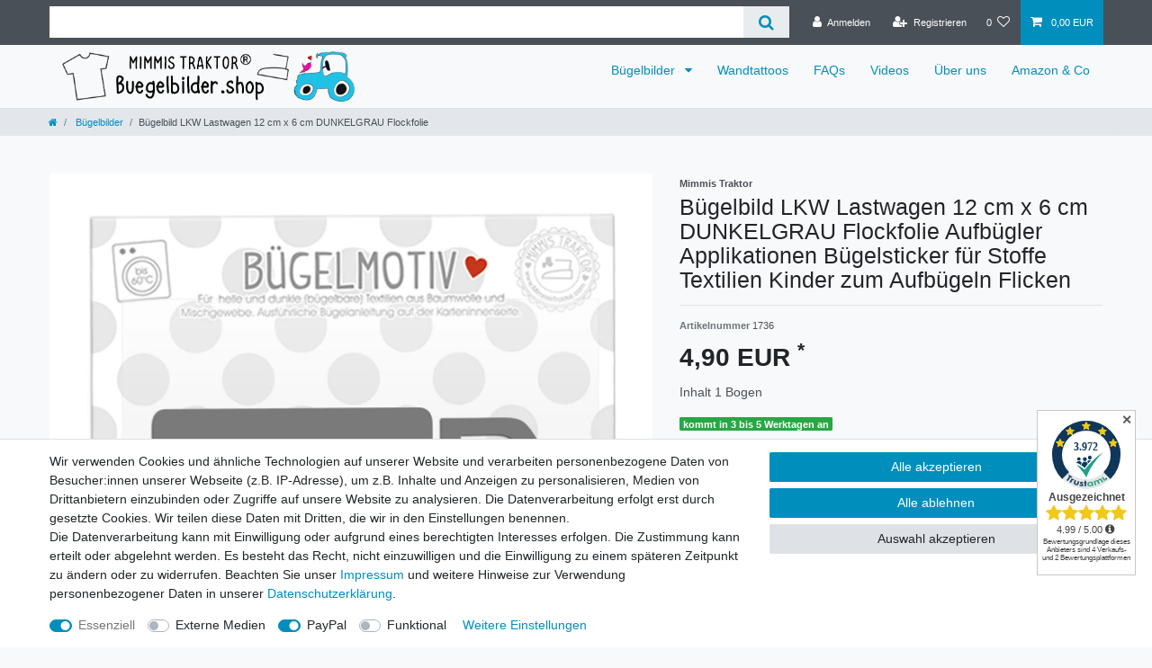

--- FILE ---
content_type: text/html; charset=UTF-8
request_url: https://www.buegelbilder.shop/buegelbilder/mimmis-traktor-buegelbild-lkw-lastwagen-12-cm-x-6-cm-dunkelgrau_123888_1661
body_size: 61479
content:






<!DOCTYPE html>

<html lang="de" data-framework="vue" prefix="og: http://ogp.me/ns#" class="icons-loading">

<head>
                        

    <script type="text/javascript">
    (function() {
        var _availableConsents = {"necessary.amazonPay":[true,["amazon-pay-abtesting-apa-migration","amazon-pay-abtesting-new-widgets","amazon-pay-connectedAuth","apay-session-set","language","amazon_Login_state_cache","amazon_Login_accessToken","apayLoginState","amzLoginType","amzDummy"],false],"necessary.consent":[true,[],null],"necessary.session":[true,[],null],"necessary.csrf":[true,["XSRF-TOKEN"],null],"necessary.shopbooster_cookie":[true,["plenty_cache"],null],"media.googleMaps":[null,[],null],"media.reCaptcha":[false,[],false],"paypal.paypal-cookies":[false,["X-PP-SILOVER","X-PP-L7","tsrc","paypalplus_session_v2"],true],"convenience.languageDetection":[null,[],null]};
        var _allowedCookies = ["plenty_cache","amazon-pay-abtesting-apa-migration","amazon-pay-abtesting-new-widgets","amazon-pay-connectedAuth","apay-session-set","language","amazon_Login_state_cache","amazon_Login_accessToken","apayLoginState","amzLoginType","amzDummy","XSRF-TOKEN","plenty-shop-cookie","PluginSetPreview","SID_PLENTY_ADMIN_33565","PreviewCookie"] || [];

        window.ConsentManager = (function() {
            var _consents = (function() {
                var _rawCookie = document.cookie.split(";").filter(function (cookie) {
                    return cookie.trim().indexOf("plenty-shop-cookie=") === 0;
                })[0];

                if (!!_rawCookie) {
                    try {
                        _rawCookie = decodeURIComponent(_rawCookie);
                    } catch (e) {
                        document.cookie = "plenty-shop-cookie= ; expires = Thu, 01 Jan 1970 00:00:00 GMT"
                        return null;
                    }

                    try {
                        return JSON.parse(
                            _rawCookie.trim().substr("plenty-shop-cookie=".length)
                        );
                    } catch (e) {
                        return null;
                    }
                }
                return null;
            })();

            Object.keys(_consents || {}).forEach(function(group) {
                if(typeof _consents[group] === 'object' && _consents[group] !== null)
                {
                    Object.keys(_consents[group] || {}).forEach(function(key) {
                        var groupKey = group + "." + key;
                        if(_consents[group][key] && _availableConsents[groupKey] && _availableConsents[groupKey][1].length) {
                            Array.prototype.push.apply(_allowedCookies, _availableConsents[groupKey][1]);
                        }
                    });
                }
            });

            if(!_consents) {
                Object.keys(_availableConsents || {})
                    .forEach(function(groupKey) {
                        if(_availableConsents[groupKey] && ( _availableConsents[groupKey][0] || _availableConsents[groupKey][2] )) {
                            Array.prototype.push.apply(_allowedCookies, _availableConsents[groupKey][1]);
                        }
                    });
            }

            var _setResponse = function(key, response) {
                _consents = _consents || {};
                if(typeof key === "object" && typeof response === "undefined") {
                    _consents = key;
                    document.dispatchEvent(new CustomEvent("consent-change", {
                        detail: {key: null, value: null, data: key}
                    }));
                    _enableScriptsOnConsent();
                } else {
                    var groupKey = key.split(".")[0];
                    var consentKey = key.split(".")[1];
                    _consents[groupKey] = _consents[groupKey] || {};
                    if(consentKey === "*") {
                        Object.keys(_availableConsents).forEach(function(aKey) {
                            if(aKey.split(".")[0] === groupKey) {
                                _consents[groupKey][aKey.split(".")[1]] = response;
                            }
                        });
                    } else {
                        _consents[groupKey][consentKey] = response;
                    }
                    document.dispatchEvent(new CustomEvent("consent-change", {
                        detail: {key: key, value: response, data: _consents}
                    }));
                    _enableScriptsOnConsent();
                }
                if(!_consents.hasOwnProperty('_id')) {
                    _consents['_id'] = "cfeac093bd00e58271b806d11c5801ba76a993fa";
                }

                Object.keys(_availableConsents).forEach(function(key) {
                    if((_availableConsents[key][1] || []).length > 0) {
                        if(_isConsented(key)) {
                            _availableConsents[key][1].forEach(function(cookie) {
                                if(_allowedCookies.indexOf(cookie) < 0) _allowedCookies.push(cookie);
                            });
                        } else {
                            _allowedCookies = _allowedCookies.filter(function(cookie) {
                                return _availableConsents[key][1].indexOf(cookie) < 0;
                            });
                        }
                    }
                });

                document.cookie = "plenty-shop-cookie=" + JSON.stringify(_consents) + "; path=/; expires=" + _expireDate() + "; secure";
            };
            var _hasResponse = function() {
                return _consents !== null;
            };

            var _expireDate = function() {
                var expireSeconds = 0;
                                    expireSeconds = 8640000;
                                const date = new Date();
                date.setSeconds(date.getSeconds() + expireSeconds);
                const offset = date.getTimezoneOffset() / 60;
                date.setHours(date.getHours() - offset)
                return date.toUTCString();
            }
            var _isConsented = function(key) {
                var groupKey = key.split(".")[0];
                var consentKey = key.split(".")[1];

                if (consentKey === "*") {
                    return Object.keys(_availableConsents).some(function (aKey) {
                        var aGroupKey = aKey.split(".")[0];
                        return aGroupKey === groupKey && _isConsented(aKey);
                    });
                } else {
                    if(!_hasResponse()) {
                        return _availableConsents[key][0] || _availableConsents[key][2];
                    }

                    if(_consents.hasOwnProperty(groupKey) && _consents[groupKey].hasOwnProperty(consentKey))
                    {
                        return !!_consents[groupKey][consentKey];
                    }
                    else {
                        if(!!_availableConsents[key])
                        {
                            return _availableConsents[key][0];
                        }

                        console.warn("Cookie has been blocked due to not being registered: " + key);
                        return false;
                    }
                }
            };
            var _getConsents = function() {
                var _result = {};
                Object.keys(_availableConsents).forEach(function(key) {
                    var groupKey = key.split(".")[0];
                    var consentKey = key.split(".")[1];
                    _result[groupKey] = _result[groupKey] || {};
                    if(consentKey !== "*") {
                        _result[groupKey][consentKey] = _isConsented(key);
                    }
                });
                return _result;
            };
            var _isNecessary = function(key) {
                return _availableConsents.hasOwnProperty(key) && _availableConsents[key][0];
            };
            var _enableScriptsOnConsent = function() {
                var elementsToEnable = document.querySelectorAll("script[data-cookie-consent]");
                Array.prototype.slice.call(elementsToEnable).forEach(function(el) {
                    if(el.dataset && el.dataset.cookieConsent && el.type !== "application/javascript") {
                        var newScript = document.createElement("script");
                        if(el.src) {
                            newScript.src = el.src;
                        } else {
                            newScript.textContent = el.textContent;
                        }
                        el.parentNode.replaceChild(newScript, el);
                    }
                });
            };
            window.addEventListener("load", _enableScriptsOnConsent);
            
            return {
                setResponse: _setResponse,
                hasResponse: _hasResponse,
                isConsented: _isConsented,
                getConsents: _getConsents,
                isNecessary: _isNecessary
            };
        })();
    })();
</script>


    
<meta charset="utf-8">
<meta http-equiv="X-UA-Compatible" content="IE=edge">
<meta name="viewport" content="width=device-width, initial-scale=1">
<meta name="generator" content="plentymarkets" />
<meta name="format-detection" content="telephone=no"> 
<link rel="icon" type="image/x-icon" href="/favicon.ico">



            <link rel="canonical" href="https://www.buegelbilder.shop/buegelbilder/mimmis-traktor-buegelbild-lkw-lastwagen-12-cm-x-6-cm-dunkelgrau_123888_1661">
    
                        <link rel="alternate" hreflang="x-default" href="https://www.buegelbilder.shop/buegelbilder/mimmis-traktor-buegelbild-lkw-lastwagen-12-cm-x-6-cm-dunkelgrau_123888_1661"/>
                    <link rel="alternate" hreflang="de" href="https://www.buegelbilder.shop/buegelbilder/mimmis-traktor-buegelbild-lkw-lastwagen-12-cm-x-6-cm-dunkelgrau_123888_1661"/>
            
<style data-font="Custom-Font">
    
                
        .icons-loading .fa { visibility: hidden !important; }
</style>

<link rel="preload" href="https://cdn02.plentymarkets.com/dm2cz92gve1m/plugin/2/ceres/css/ceres-icons.css" as="style" onload="this.onload=null;this.rel='stylesheet';">
<noscript><link rel="stylesheet" href="https://cdn02.plentymarkets.com/dm2cz92gve1m/plugin/2/ceres/css/ceres-icons.css"></noscript>


<link rel="preload" as="style" href="https://cdn02.plentymarkets.com/dm2cz92gve1m/plugin/2/ceres/css/ceres-base.css?v=580ec5d3d54fe6ed551d7e23bfc7ee670fa765b6">
    <link rel="stylesheet" href="https://cdn02.plentymarkets.com/dm2cz92gve1m/plugin/2/ceres/css/ceres-base.css?v=580ec5d3d54fe6ed551d7e23bfc7ee670fa765b6">


<script type="application/javascript">
    /*! loadCSS. [c]2017 Filament Group, Inc. MIT License */
    /* This file is meant as a standalone workflow for
    - testing support for link[rel=preload]
    - enabling async CSS loading in browsers that do not support rel=preload
    - applying rel preload css once loaded, whether supported or not.
    */
    (function( w ){
        "use strict";
        // rel=preload support test
        if( !w.loadCSS ){
            w.loadCSS = function(){};
        }
        // define on the loadCSS obj
        var rp = loadCSS.relpreload = {};
        // rel=preload feature support test
        // runs once and returns a function for compat purposes
        rp.support = (function(){
            var ret;
            try {
                ret = w.document.createElement( "link" ).relList.supports( "preload" );
            } catch (e) {
                ret = false;
            }
            return function(){
                return ret;
            };
        })();

        // if preload isn't supported, get an asynchronous load by using a non-matching media attribute
        // then change that media back to its intended value on load
        rp.bindMediaToggle = function( link ){
            // remember existing media attr for ultimate state, or default to 'all'
            var finalMedia = link.media || "all";

            function enableStylesheet(){
                // unbind listeners
                if( link.addEventListener ){
                    link.removeEventListener( "load", enableStylesheet );
                } else if( link.attachEvent ){
                    link.detachEvent( "onload", enableStylesheet );
                }
                link.setAttribute( "onload", null );
                link.media = finalMedia;
            }

            // bind load handlers to enable media
            if( link.addEventListener ){
                link.addEventListener( "load", enableStylesheet );
            } else if( link.attachEvent ){
                link.attachEvent( "onload", enableStylesheet );
            }

            // Set rel and non-applicable media type to start an async request
            // note: timeout allows this to happen async to let rendering continue in IE
            setTimeout(function(){
                link.rel = "stylesheet";
                link.media = "only x";
            });
            // also enable media after 3 seconds,
            // which will catch very old browsers (android 2.x, old firefox) that don't support onload on link
            setTimeout( enableStylesheet, 3000 );
        };

        // loop through link elements in DOM
        rp.poly = function(){
            // double check this to prevent external calls from running
            if( rp.support() ){
                return;
            }
            var links = w.document.getElementsByTagName( "link" );
            for( var i = 0; i < links.length; i++ ){
                var link = links[ i ];
                // qualify links to those with rel=preload and as=style attrs
                if( link.rel === "preload" && link.getAttribute( "as" ) === "style" && !link.getAttribute( "data-loadcss" ) ){
                    // prevent rerunning on link
                    link.setAttribute( "data-loadcss", true );
                    // bind listeners to toggle media back
                    rp.bindMediaToggle( link );
                }
            }
        };

        // if unsupported, run the polyfill
        if( !rp.support() ){
            // run once at least
            rp.poly();

            // rerun poly on an interval until onload
            var run = w.setInterval( rp.poly, 500 );
            if( w.addEventListener ){
                w.addEventListener( "load", function(){
                    rp.poly();
                    w.clearInterval( run );
                } );
            } else if( w.attachEvent ){
                w.attachEvent( "onload", function(){
                    rp.poly();
                    w.clearInterval( run );
                } );
            }
        }


        // commonjs
        if( typeof exports !== "undefined" ){
            exports.loadCSS = loadCSS;
        }
        else {
            w.loadCSS = loadCSS;
        }
    }( typeof global !== "undefined" ? global : this ) );

    (function() {
        var checkIconFont = function() {
            if(!document.fonts || document.fonts.check("1em FontAwesome")) {
                document.documentElement.classList.remove('icons-loading');
            }
        };

        if(document.fonts) {
            document.fonts.addEventListener("loadingdone", checkIconFont);
            window.addEventListener("load", checkIconFont);
        }
        checkIconFont();
    })();
</script>

                    

<!-- Extend the existing style with a template -->
                    



    
    
                
    
    

    
    
    
    
    

                    


<meta name="robots" content="all">
    <meta name="description" content="Shop Bügelbilder Motive Aufbügler für Kinder Applikationen Bügelsticker zum Aufbügeln auf Stoffe Textilien aus Bügelfolie Aufnäher kaufen Online Flicken">
    <meta name="keywords" content="LKW,Lastwagen,Lastauto,aufnäher,aus,bestellen,bügelmotive,digitaltransfer,erwachsene,geburtstags,gliterfolien, handmade,heat,htv,iron,on,kaufen,mimmis,traktor,online,österreich,patches,plotter,plotts, shirt,shop,zahlen,.de">
<meta property="og:title" content="Bügelbild LKW Lastwagen 12 cm x 6 cm DUNKELGRAU Flockfolie Aufbügler Applikationen Bügelsticker für Stoffe Textilien Kinder zum Aufbügeln Flicken
         | Bügelbilder und mehr für Kinder und Erwachsene Online Shop für Plotts, Aufbügler, Wandtattoos"/>
<meta property="og:type" content="article"/>
<meta property="og:url" content="https://www.buegelbilder.shop/buegelbilder/mimmis-traktor-buegelbild-lkw-lastwagen-12-cm-x-6-cm-dunkelgrau_123888_1661"/>
<meta property="og:image" content="https://cdn02.plentymarkets.com/dm2cz92gve1m/item/images/123888/full/1736_1.jpg"/>
<meta property="thumbnail" content="https://cdn02.plentymarkets.com/dm2cz92gve1m/item/images/123888/full/1736_1.jpg"/>

<script type="application/ld+json">
            {
                "@context"      : "https://schema.org/",
                "@type"         : "Product",
                "@id"           : "1661",
                "name"          : "Bügelbild LKW Lastwagen 12 cm x 6 cm DUNKELGRAU Flockfolie",
                "category"      : "Bügelbilder",
                "releaseDate"   : "",
                "image"         : "https://cdn02.plentymarkets.com/dm2cz92gve1m/item/images/123888/full/1736_1.jpg",
                "identifier"    : "1661",
                "description"   : "GRÖSSE ca.: (B x H) 12 cm x 6 cm MERKMALE: - Die Rückseite des Bügelbildes ist mit einem Kleber versehen, der sich bei Hitze verflüssigt und sich mit dem Stoff verbindet (Bügeleisen Stufe 2-3). - Geeignet zum Aufbügeln auf hitzebeständige Baumwolle, Baumwolle-Polyester-Mischgewebe oder alles was große Hitze aushält. - Kein Aufnähen erforderlich! - Für helle und dunkle Materialien bzw. Stoffe geeignet. - Perfekt auch zum Überdecken von Flecken oder kleiner Löcher (keine Flicken!). - Auch nach vielen Wäschen noch schön (kein Ausbleichen). - Waschbar mit 60°. Trockner (eher) nicht empfohlen. LIEFERUMFANG: - verpacktes Produkt, - Testpunkte zum Ausprobieren, - ausführliche Bügelanleitung. VERWENDETE MATERIALIEN: Flockfolie (&quot;Velours&quot;) ist samtig weich und leicht erhaben. Mimmis Traktor verwendet nur hochwertige Flockfolie aus europäischer Herstellung: Öko-Tex® 100 zertifiziert. Aufgrund der samtigen Oberfläche ist Flock ein wenig anfällig für Fusseln, diese können aber wunderbar mit einem Fusselroller oder Klebeband abgerollt werden. WICHTIGES: Nicht geeignet als Knie- oder Ärmelflicken, für Nylon oder wasserabweisende Gewebe, für gerippte Textilien/Stoffe, für Spielzeug für Kinder unter 3 Jahren, z.B. Spieldecken, Schmusetücher und Ähnliches.&amp;nbsp;Abgebildete Kinderkleidung bzw. Produkte aus den Anwendungsbeispielen werden nicht mitgeliefert. Alle FAQ, viele tolle Bügelbilder und Wandtattoos im Mimmis Traktor-Shop erhältlich. Copyright MIMMIS TRAKTOR®, seit 2011. Alle Rechte vorbehalten.",
                "disambiguatingDescription" : "",
                "manufacturer"  : {
                    "@type"         : "Organization",
                    "name"          : "Mimmis Traktor"
                },
                "brand"         : {
                    "@type"         : "Brand",
                    "name"          : "Mimmis Traktor"
                },
                "sku"           : "1661",
                "offers": {
                    "@type"         : "Offer",
                    "priceCurrency" : "EUR",
                    "price"         : "4.90",
                    "url"           : "https://www.buegelbilder.shop/buegelbilder/mimmis-traktor-buegelbild-lkw-lastwagen-12-cm-x-6-cm-dunkelgrau_123888_1661",
                    "priceSpecification":[
                                                {
                            "@type": "UnitPriceSpecification",
                            "price": "4.90",
                            "priceCurrency": "EUR",
                            "priceType": "SalePrice",
                            "referenceQuantity": {
                                "@type": "QuantitativeValue",
                                "value": "1",
                                "unitCode": "QR"
                            }
                        }

                    ],
                    "availability"  : "http://schema.org/InStock",
                    "itemCondition" : "https://schema.org/NewCondition"
                },
                "depth": {
                    "@type"         : "QuantitativeValue",
                    "value"         : "0"
                },
                "width": {
                    "@type"         : "QuantitativeValue",
                    "value"         : "0"
                },
                "height": {
                    "@type"         : "QuantitativeValue",
                    "value"         : "0"
                },
                "weight": {
                    "@type"         : "QuantitativeValue",
                    "value"         : "11"
                }
            }
        </script>

<title>Bügelbild LKW Lastwagen 12 cm x 6 cm DUNKELGRAU Flockfolie Aufbügler Applikationen Bügelsticker für Stoffe Textilien Kinder zum Aufbügeln Flicken
         | Bügelbilder und mehr für Kinder und Erwachsene Online Shop für Plotts, Aufbügler, Wandtattoos</title>

                <style>.navbar-brand img {
    max-height: 4rem;
}


.hgorange {
background-color: orange;
}</style>
                <!-- Google tag (gtag.js) -->
<script async src="https://www.googletagmanager.com/gtag/js?id=AW-11013375964"></script>

<script>
  window.dataLayer = window.dataLayer || [];
  function gtag(){dataLayer.push(arguments);}
  gtag('js', new Date());

  gtag('config', 'AW-11013375964');
</script>
    <script></script>
                <meta name="google-site-verification" content="R8rlcDCZ3VJtQM2TKQfA_mFVuUS0n1Vvcjls6_Tzq9g" />
            <style>
    #paypal_loading_screen {
        display: none;
        position: fixed;
        z-index: 2147483640;
        top: 0;
        left: 0;
        width: 100%;
        height: 100%;
        overflow: hidden;

        transform: translate3d(0, 0, 0);

        background-color: black;
        background-color: rgba(0, 0, 0, 0.8);
        background: radial-gradient(ellipse closest-corner, rgba(0,0,0,0.6) 1%, rgba(0,0,0,0.8) 100%);

        color: #fff;
    }

    #paypal_loading_screen .paypal-checkout-modal {
        font-family: "HelveticaNeue", "HelveticaNeue-Light", "Helvetica Neue Light", helvetica, arial, sans-serif;
        font-size: 14px;
        text-align: center;

        box-sizing: border-box;
        max-width: 350px;
        top: 50%;
        left: 50%;
        position: absolute;
        transform: translateX(-50%) translateY(-50%);
        cursor: pointer;
        text-align: center;
    }

    #paypal_loading_screen.paypal-overlay-loading .paypal-checkout-message, #paypal_loading_screen.paypal-overlay-loading .paypal-checkout-continue {
        display: none;
    }

    .paypal-checkout-loader {
        display: none;
    }

    #paypal_loading_screen.paypal-overlay-loading .paypal-checkout-loader {
        display: block;
    }

    #paypal_loading_screen .paypal-checkout-modal .paypal-checkout-logo {
        cursor: pointer;
        margin-bottom: 30px;
        display: inline-block;
    }

    #paypal_loading_screen .paypal-checkout-modal .paypal-checkout-logo img {
        height: 36px;
    }

    #paypal_loading_screen .paypal-checkout-modal .paypal-checkout-logo img.paypal-checkout-logo-pp {
        margin-right: 10px;
    }

    #paypal_loading_screen .paypal-checkout-modal .paypal-checkout-message {
        font-size: 15px;
        line-height: 1.5;
        padding: 10px 0;
    }

    #paypal_loading_screen.paypal-overlay-context-iframe .paypal-checkout-message, #paypal_loading_screen.paypal-overlay-context-iframe .paypal-checkout-continue {
        display: none;
    }

    .paypal-spinner {
        height: 30px;
        width: 30px;
        display: inline-block;
        box-sizing: content-box;
        opacity: 1;
        filter: alpha(opacity=100);
        animation: rotation .7s infinite linear;
        border-left: 8px solid rgba(0, 0, 0, .2);
        border-right: 8px solid rgba(0, 0, 0, .2);
        border-bottom: 8px solid rgba(0, 0, 0, .2);
        border-top: 8px solid #fff;
        border-radius: 100%
    }

    .paypalSmartButtons div {
        margin-left: 10px;
        margin-right: 10px;
    }
</style>            <style>
.trustami_center{
	display:table; margin:0px auto;
}
.trustami_std{
	width: 100%;
}
.trustami_textOnly_content_inner > a{ 
	display: inline!important; 
}
.trustami-pm-widget p{
	padding:40px;
}
</style>
<script>
if (window.location.href.indexOf("isContentBuilder=") < 0) {
    var taWidgetImgHide = document.createElement('style');
    taWidgetImgHide.type = 'text/css';
    taWidgetImgHide.innerHTML = '.trustami-pm-widget p { display:none; }';
    var taWidgetStlHead = document.head || document.getElementsByTagName('head')[0];
    taWidgetStlHead.appendChild(taWidgetImgHide);
}
</script>
    
                                    
    </head>

<body class="page-singleitem item-123888 variation-1661 ">

                    

<script>
    if('ontouchstart' in document.documentElement)
    {
        document.body.classList.add("touch");
    }
    else
    {
        document.body.classList.add("no-touch");
    }
</script>


<div id="vue-app" class="app">
    
    <lazy-hydrate when-idle>
        <notifications template="#vue-notifications" :initial-notifications="{&quot;error&quot;:null,&quot;warn&quot;:null,&quot;info&quot;:null,&quot;success&quot;:null,&quot;log&quot;:null}"></notifications>
    </lazy-hydrate>

    

             <header id="page-header" class="sticky-top">
        <div class="container-max">
            <div class="row flex-row-reverse position-relative">
                <div id="page-header-parent" class="col-12 header-container" data-header-offset>
                    <!-- 2 -->
 

<div class="top-bar header-fw unfixed">
    <div class="container-max px-0 pr-lg-3">
        <div class="row mx-0 flex-row-reverse position-relative">
                                            
            <div class="top-bar-items search-permanent d-flex flex-grow-1 flex-column-reverse flex-md-row">
                                                            <div class="always-visible-search flex-grow-1">
                            <lazy-hydrate when-idle>                                <item-search>
                                    <div class="position-relative d-flex flex-grow-1">
                                        <input type="search" class="search-input px-3 py-2 flex-grow-1" aria-label="Search term">
                                        <button class="search-submit px-3" type="submit" aria-label="Suche">
                                            <i class="fa fa-search"></i>
                                        </button>
                                    </div>

                                    
                                                                    </item-search>
                            </lazy-hydrate>                        </div>
                                                    <div class="controls">
                    <ul id="controlsList" class="controls-list mb-0 d-flex list-inline pl-2 pl-sm-1 pl-md-0">
                                                    <li class="list-inline-item control-user">
                                <client-only>
                                    <user-login-handler
                                        :show-login="true"
                                        :show-registration="true">
                                                                                <a class="nav-link" data-toggle="modal" aria-label="Anmelden">
                                            <i class="fa fa-user mr-0 mr-sm-1" aria-hidden="true"></i>
                                            <span class="d-none d-sm-inline">Anmelden</span>
                                        </a>
                                                                                                                        <a class="nav-link" data-toggle="modal" aria-label="Registrieren">
                                            <i class="fa fa-user-plus mr-0 mr-sm-1" aria-hidden="true"></i>
                                            <span class="d-none d-sm-inline">Registrieren</span>
                                        </a>
                                                                            </user-login-handler>
                                </client-only>
                            </li>
                        
                        
                        
                        
                                                                                <li class="list-inline-item control-wish-list">
                                <lazy-hydrate when-idle>
                                    <wish-list-count>
                                        <a class="nav-link" aria-label="Wunschliste">
                                            <span class="badge-right mr-1 d-none d-sm-inline">0</span>
                                            <i class="fa fa-heart-o" aria-hidden="true"></i>
                                        </a>
                                    </wish-list-count>
                                </lazy-hydrate>
                            </li>
                                                    
                                                    <li class="list-inline-item control-basket position-relative">
                                <a v-toggle-basket-preview href="#" class="toggle-basket-preview nav-link" >
                                    
                                    <icon icon="shopping-cart" class-loading="fa-refresh" :loading="$store.state.basket.isBasketLoading"></icon>
                                                                            <span class="badge p-0 ml-2" v-if="!$store.state.basket.showNetPrices" v-basket-item-sum="$store.state.basket.data.itemSum">0,00 EUR</span>
                                        <span class="badge p-0 ml-2" v-else v-cloak v-basket-item-sum="$store.state.basket.data.itemSumNet">0,00 EUR</span>
                                                                    </a>

                                <basket-preview v-if="$store.state.lazyComponent.components['basket-preview']" :show-net-prices="false" :visible-fields="[&quot;basket.value_of_items_gross&quot;,&quot;basket.shipping_costs_gross&quot;,&quot;basket.order_total_gross&quot;]">
                                    <template #before-basket-item>
                                                            
                                    </template>
                                    <template #after-basket-item>
                                                            
                                    </template>
                                    <template #before-basket-totals>
                                                            
                                    </template>
                                    <template #before-item-sum>
                                                            
                                    </template>
                                    <template #after-item-sum>
                                                            
                                    </template>
                                    <template #before-shipping-costs>
                                                            
                                    </template>
                                    <template #after-shipping-costs>
                                                            
                                    </template>
                                    <template #before-total-sum>
                                                            
                                    </template>
                                    <template #before-vat>
                                                            
                                    </template>
                                    <template #after-vat>
                                                            
                                    </template>
                                    <template #after-total-sum>
                                                            
                                    </template>
                                    <template #after-basket-totals>
                                                            
                                    </template>
                                    <template #before-checkout-button>
                                                            
                                    </template>
                                    <template #after-checkout-button>
                                                    <!-- Include the PayPal JavaScript SDK -->
<script2 type="text/javascript">
    if(!document.getElementById('paypal-smart-payment-script'))
    {
    var script = document.createElement("script");
    script.type = "module";
    script.id = "paypal-smart-payment-script";
    script.src = "https://cdn02.plentymarkets.com/dm2cz92gve1m/plugin/2/paypal/js/smartPaymentScript.min.js";
    script.setAttribute("data-client-id", "AfslQana4f4CQjHvRBnUc6vBJg5jgJuZFwM-SbrTiGKUAqB7MrxQv3QWFdQ6U1h7ogMDokT1DNBzRxMw");
    script.setAttribute("data-user-id-token", "");
    script.setAttribute("data-merchant-id", "8CMUJ27YRCR4W");
    script.setAttribute("data-currency", "EUR");
    script.setAttribute("data-append-trailing-slash", "");
    script.setAttribute("data-locale", "de_DE");
    script.setAttribute("sandbox", "");
    script.setAttribute("googlePayComponent", 0);
    script.setAttribute("applePayComponent", 0);
    script.setAttribute("logToken", "8818b174a28a738c1f9c9e4f026bd949");
    document.body.appendChild(script);
    } else {
        var script = document.getElementById('paypal-smart-payment-script');
        script.src = "https://cdn02.plentymarkets.com/dm2cz92gve1m/plugin/2/paypal/js/smartPaymentScript.min.js";
        script.setAttribute("data-client-id", "AfslQana4f4CQjHvRBnUc6vBJg5jgJuZFwM-SbrTiGKUAqB7MrxQv3QWFdQ6U1h7ogMDokT1DNBzRxMw");
        script.setAttribute("data-user-id-token", "");
        script.setAttribute("data-merchant-id", "8CMUJ27YRCR4W");
        script.setAttribute("data-currency", "EUR");
        script.setAttribute("data-append-trailing-slash", "");
        script.setAttribute("data-locale", "de_DE");
        script.setAttribute("sandbox", "");
        script.setAttribute("googlePayComponent", 0);
        script.setAttribute("applePayComponent", 0);
        script.setAttribute("logToken", "8818b174a28a738c1f9c9e4f026bd949");
    }
</script2>

<!-- Set up a container element for the button -->
<div id="paypal-button-container_696ff4c2ef71d" class="paypalSmartButtons btn btn-block" data-uuid="696ff4c2ef71d">
    <script2 type="text/javascript">
                    if (typeof paypal_plenty_sdk === 'undefined' || typeof renderPayPalButtons !== 'function') {
                document.addEventListener('payPalScriptInitialized', () => {
                    renderPayPalButtons('696ff4c2ef71d', 'paylater', 'paypal', 'rect', 'gold');
                });
            } else {
                renderPayPalButtons('696ff4c2ef71d', 'paylater', 'paypal', 'rect', 'gold');
            }
                    if (typeof paypal_plenty_sdk === 'undefined' || typeof renderPayPalButtons !== 'function') {
                document.addEventListener('payPalScriptInitialized', () => {
                    renderPayPalButtons('696ff4c2ef71d', 'paypal', 'buynow', 'rect', 'gold');
                });
            } else {
                renderPayPalButtons('696ff4c2ef71d', 'paypal', 'buynow', 'rect', 'gold');
            }
            </script2>
</div>
                            <div class="amzPayButton"></div>

            
                                    </template>
                                </basket-preview>
                            </li>
                                            </ul>
                </div>
            </div>
        </div>
    </div>

    <div class="container-max px-0 px-lg-3">
        <div class="row mx-0 flex-row-reverse position-relative">
            
            
                    </div>
    </div>
</div>



<nav class="navbar header-fw p-0 border-bottom megamenu">
    <div class="container-max d-block"
    >
        <div class="row mx-0 position-relative d-flex">
            <div class="brand-wrapper px-lg-3 d-flex flex-fill">
                                    <a class="navbar-brand py-2" href="/">
                        <picture data-alt="Bügelbilder und mehr für Kinder und Erwachsene Online Shop für Plotts, Aufbügler, Wandtattoos">
                            <source srcset="https://cdn02.plentymarkets.com/dm2cz92gve1m/frontend/BannerWebshop1.png">
                            <img
                                class="img-fluid"
                                src="https://cdn02.plentymarkets.com/dm2cz92gve1m/frontend/BannerWebshop1.png"
                                alt="Bügelbilder und mehr für Kinder und Erwachsene Online Shop für Plotts, Aufbügler, Wandtattoos"
                            />
                        </picture>
                    </a>
                
                <button v-open-mobile-navigation class="navbar-toggler d-lg-none p-3" type="button">
                    &#9776;
                </button>
            </div>

            <div class="main-navbar-collapsable d-none d-lg-block">
                <ul class="mainmenu p-0 m-0 d-flex">
                                
    
        
                                                                                                                                                                                                                                                                                                                                                                                                                                                                                                                                                                                                                    
            
                <li class="ddown" v-navigation-touch-handler>
                    <a href="/buegelbilder" itemprop="name">
                        Bügelbilder
                    </a>
                                        <ul data-level="1" class="collapse nav-dropdown-0">
                                                                                                                                                        <li><ul class="collapse-inner">
                                    <li class="level1">
                                                <a @touchstart.stop href="/buegelbilder/sterne" itemprop="name">Sterne</a>
                    </li>
                                                        </ul></li>
                                                                                                                    <li><ul class="collapse-inner">
                                    <li class="level1">
                                                <a @touchstart.stop href="/buegelbilder/glitzerbuegelbilder" itemprop="name">Glitzer BLING!</a>
                    </li>
                                                        </ul></li>
                                                                                                                    <li><ul class="collapse-inner">
                                    <li class="level1">
                                                <a @touchstart.stop href="/buegelbilder/reflektoren" itemprop="name">Reflektoren</a>
                    </li>
                                                        </ul></li>
                                                                                                                    <li><ul class="collapse-inner">
                                    <li class="level1">
                                                <a @touchstart.stop href="/buegelbilder/bb-stern-herz-punkt" itemprop="name">Herzen Blumen Punkte</a>
                    </li>
                                                        </ul></li>
                                                                                                                    <li><ul class="collapse-inner">
                                    <li class="level1">
                                                <a @touchstart.stop href="/buegelbilder/geburtstag-zahlen" itemprop="name">Geburtstag &amp; Zahlen</a>
                    </li>
                                                        </ul></li>
                                                                                                                    <li><ul class="collapse-inner">
                                    <li class="level1">
                                                <a @touchstart.stop href="/buegelbilder/schwester-bruder" itemprop="name">Schwester &amp; Bruder</a>
                    </li>
                                                        </ul></li>
                                                                                                                    <li><ul class="collapse-inner">
                                    <li class="level1">
                                                <a @touchstart.stop href="/buegelbilder/namen-schrift-jga-hochzeit" itemprop="name">Namen Schrift JGA Hochzeit</a>
                    </li>
                                                        </ul></li>
                                                                                                                    <li><ul class="collapse-inner">
                                    <li class="level1">
                                                <a @touchstart.stop href="/buegelbilder/bb-buchstaben" itemprop="name">Buchstaben</a>
                    </li>
                                                        </ul></li>
                                                                                                                    <li><ul class="collapse-inner">
                                    <li class="level1">
                                                <a @touchstart.stop href="/buegelbilder/pirat-und-so" itemprop="name">PIRAT und so</a>
                    </li>
                                                        </ul></li>
                                                                                                                    <li><ul class="collapse-inner">
                                    <li class="level1">
                                                <a @touchstart.stop href="/buegelbilder/prinzessin-und-so" itemprop="name">PRINZESSIN und so</a>
                    </li>
                                                        </ul></li>
                                                                                                                    <li><ul class="collapse-inner">
                                    <li class="level1">
                                                <a @touchstart.stop href="/buegelbilder/bb-fahrzeuge" itemprop="name">Fahrzeuge</a>
                    </li>
                                                        </ul></li>
                                                                                                                    <li><ul class="collapse-inner">
                                    <li class="level1">
                                                <a @touchstart.stop href="/buegelbilder/flugzeug" itemprop="name">FLUGzeuge</a>
                    </li>
                                                        </ul></li>
                                                                                                                    <li><ul class="collapse-inner">
                                    <li class="level1">
                                                <a @touchstart.stop href="/buegelbilder/bb-fahrzeuge-mini" itemprop="name">Fahrzeuge mini</a>
                    </li>
                                                        </ul></li>
                                                                                                                    <li><ul class="collapse-inner">
                                    <li class="level1">
                                                <a @touchstart.stop href="/buegelbilder/halloween-monster" itemprop="name">Halloween &amp; Monster</a>
                    </li>
                                                        </ul></li>
                                                                                                                    <li><ul class="collapse-inner">
                                    <li class="level1">
                                                <a @touchstart.stop href="/buegelbilder/tiere" itemprop="name">Tiere</a>
                    </li>
                                                        </ul></li>
                                                                                                                    <li><ul class="collapse-inner">
                                    <li class="level1">
                                                <a @touchstart.stop href="/buegelbilder/sport-hobby" itemprop="name">Sport &amp; Hobby &amp; Essen</a>
                    </li>
                                                        </ul></li>
                                                                                                                    <li><ul class="collapse-inner">
                                    <li class="level1">
                                                <a @touchstart.stop href="/buegelbilder/winter-weihnachten" itemprop="name">Winter &amp; Weihnachten</a>
                    </li>
                                                        </ul></li>
                                                                                                                    <li><ul class="collapse-inner">
                                    <li class="level1">
                                                <a @touchstart.stop href="/buegelbilder/etiketten-groessenlabel" itemprop="name">Etiketten Größenlabel</a>
                    </li>
                                                        </ul></li>
                                                                                                                    <li><ul class="collapse-inner">
                                    <li class="level1">
                                                <a @touchstart.stop href="/buegelbilder/neuheiten" itemprop="name">#NEU#</a>
                    </li>
                                                        </ul></li>
                                                                        
                                            </ul>
                                    </li>

                        
        
                                                                
            
                <li>
                    <a href="/wandtattoos" itemprop="name">
                        Wandtattoos
                    </a>
                </li>

                        
        
                                                                
            
                <li>
                    <a href="/faqs" itemprop="name">
                        FAQs
                    </a>
                </li>

                        
        
                                                                
            
                <li>
                    <a href="/youtube-anleitung" itemprop="name">
                        Videos
                    </a>
                </li>

                        
        
                                                                
            
                <li>
                    <a href="/ueber-uns" itemprop="name">
                        Über uns
                    </a>
                </li>

                        
        
                                                                
            
                <li>
                    <a href="/amazon-co" itemprop="name">
                        Amazon &amp; Co
                    </a>
                </li>

                        

                </ul>
            </div>

        </div>
    </div>
</nav>

    
    
                
    
                
<div class="breadcrumbs header-fw unfixed">
    <nav class="small d-none d-md-block px-0" data-component="breadcrumbs" data-renderer="twig">
                <ul class="breadcrumb container-max px-3 py-2 my-0 mx-auto">
            <li class="breadcrumb-item">
                <a href="/">
                    <i class="fa fa-home" aria-hidden="true"></i>
                                        <span class="breadcrumb-home"></span>
                                                        </a>
            </li>
                                                                                                        <li class="breadcrumb-item">
                            <a href="/buegelbilder">
                                Bügelbilder
                            </a>
                                                                                                            </li>
                                    
                                                    <li class="breadcrumb-item active">
                                                                        <span>Bügelbild LKW Lastwagen 12 cm x 6 cm DUNKELGRAU Flockfolie</span>
                    </li>
                                    </ul>
        <script2 type="application/ld+json">
        {
            "@context":"http://schema.org/",
            "@type":"BreadcrumbList",
            "itemListElement": [{"@type":"ListItem","position":1,"item":{"@id":"\/","name":"Home"}},{"@type":"ListItem","position":2,"item":{"@id":"\/buegelbilder","name":"B\u00fcgelbilder"}},{"@type":"ListItem","position":3,"item":{"@id":"https:\/\/www.buegelbilder.shop\/buegelbilder\/mimmis-traktor-buegelbild-lkw-lastwagen-12-cm-x-6-cm-dunkelgrau_123888_1661","name":"B\u00fcgelbild LKW Lastwagen 12 cm x 6 cm DUNKELGRAU Flockfolie"}}]
        }
        </script2>
    </nav>
</div>
                </div>
            </div>
        </div>
    </header>
    

<div>
                
                        <lazy-hydrate when-idle>
        <mobile-navigation :initial-category="{&quot;sitemap&quot;:&quot;Y&quot;,&quot;type&quot;:&quot;item&quot;,&quot;id&quot;:419,&quot;level&quot;:1,&quot;linklist&quot;:&quot;Y&quot;,&quot;right&quot;:&quot;all&quot;,&quot;parentCategoryId&quot;:null,&quot;details&quot;:[{&quot;metaDescription&quot;:&quot;B\u00fcgelbilder f\u00fcr Kinder und Erwachsene * Handmade Online Shop f\u00fcr Plotts Aufb\u00fcgler Glitzer * Die besten Aufn\u00e4her, Zahlen, Sterne f\u00fcr Stoffe bestellen kaufen mimmistraktor patches * handgemachte heat digitaltransfer DIY PVC-frei&quot;,&quot;itemListView&quot;:&quot;ItemViewCategoriesList&quot;,&quot;description&quot;:&quot;&quot;,&quot;shortDescription&quot;:&quot;Kurzbeschreibung f\u00fcr B\u00fcgelbilder&quot;,&quot;updatedAt&quot;:&quot;2025-06-13T12:17:43+02:00&quot;,&quot;plenty_category_details_image2_path&quot;:&quot;&quot;,&quot;nameUrl&quot;:&quot;buegelbilder&quot;,&quot;description2&quot;:&quot;&quot;,&quot;fulltext&quot;:&quot;N&quot;,&quot;pageView&quot;:&quot;PageDesignContent&quot;,&quot;lang&quot;:&quot;de&quot;,&quot;canonicalLink&quot;:&quot;&quot;,&quot;name&quot;:&quot;B\u00fcgelbilder&quot;,&quot;position&quot;:&quot;1&quot;,&quot;singleItemView&quot;:&quot;ItemViewSingleItem&quot;,&quot;metaRobots&quot;:&quot;ALL&quot;,&quot;plenty_category_details_image_path&quot;:&quot;&quot;,&quot;categoryId&quot;:&quot;419&quot;,&quot;metaKeywords&quot;:&quot;&quot;,&quot;metaTitle&quot;:&quot;B\u00fcgelbilder Kinder Zahl Geburtstag Aufb\u00fcgler Sterne Folie zum Aufb\u00fcgeln f\u00fcr Textilien Kleidung&quot;,&quot;updatedBy&quot;:&quot;1&quot;,&quot;image&quot;:null,&quot;imagePath&quot;:null,&quot;image2&quot;:null,&quot;image2Path&quot;:null,&quot;plentyId&quot;:33565}],&quot;clients&quot;:[{&quot;categoryId&quot;:&quot;419&quot;,&quot;plentyId&quot;:33565}]}" :include-language="false"></mobile-navigation>
    </lazy-hydrate>
</div>

    <div id="page-body" class="main">
            

        
                
                    <div class="single container-max page-content">
            <div class="row">
                <div class="col">
                    <single-item
                        v-cloak
                        item-data="696ff4c320f0d"
                        attributes-data="696ff4c320f7a"
                        variations="696ff4c320f7d"
                        :after-key="null"
                        :please-select-option-variation-id="0"
                        :init-please-select-option="false"
                        :show-net-prices="false"
                        :is-wish-list-enabled="true"
                        :item-id="123888"
                        v-slot="slotProps">
                        <!-- 111 -->
 
<div class="widget widget-grid widget-two-col row mt-5">
    <div class="widget-inner col-xl-7 widget-prop-xl-2-1 col-lg-7 widget-prop-lg-2-1 col-md-6 widget-prop-md-3-1 col-sm-12 widget-prop-sm-3-1 widget-stacked-mobile col-12 widget-prop-3-1 widget-stacked-mobile">
        <div>
            
                    
    


<div class="widget widget-item-image widget-primary
    ">
            <item-image-carousel
            :max-quantity="12"
            image-url-accessor="url"
            :show-thumbs="true"
            :show-dots="true"
            animation-style="standard"
            plugin-path="https://cdn02.plentymarkets.com/dm2cz92gve1m/plugin/2/ceres">
        </item-image-carousel>
    </div>
<div class="widget widget-code widget-none m-0">
    <div class="widget-inner bg-appearance pt-3">
                      

<video autoplay="autoplay" width="100%" height="auto" controls="controls">
"<source src="https://videos.buegelbilder.shop/anleitung_k2020.mp4" type="video/mp4">
				title="Mimmis Traktor Bügelanleitung" 
				alt="Video Bügelanleitung"
</video>

              </div>
</div>
</div>
    </div>
    <div class="widget-inner col-xl-5 widget-prop-xl-auto col-lg-5 widget-prop-lg-auto col-md-6 widget-prop-md-3-1 col-sm-12 widget-prop-sm-3-1 col-12 widget-prop-3-1">
        <div><div class="widget widget-sticky" v-stick-in-parent>
    <div class="widget-inner">
        <lazy-hydrate never>

    <div class="widget widget-text widget-none producertag h6 producer text-muted">
        <div class="widget-inner bg-appearance pt-0 pr-0 pb-2 pl-0">
                            <p><span v-text="slotProps.getDataField('item.manufacturer.externalName')">Mimmis Traktor</span></p>
                    </div>
    </div>

        </lazy-hydrate>
<lazy-hydrate never>

    <div class="widget widget-text widget-none title-outer">
        <div class="widget-inner bg-appearance pt-0 pr-0 pb-0 pl-0">
                            <h1><span v-text="slotProps.getDataField('texts.name2')">Bügelbild LKW Lastwagen 12 cm x 6 cm DUNKELGRAU Flockfolie Aufbügler Applikationen Bügelsticker für Stoffe Textilien Kinder zum Aufbügeln Flicken</span> </h1>
                    </div>
    </div>

        </lazy-hydrate>
<hr class="widget widget-separator mb-3" >
<lazy-hydrate never>

    <div class="widget widget-text widget-none articlenumber small text-muted mb-0">
        <div class="widget-inner bg-appearance pt-0 pr-0 pb-0 pl-0">
                            <p><strong>Artikelnummer&nbsp;</strong><span v-text="slotProps.getDataField('variation.number')">1736</span></p>
                    </div>
    </div>

        </lazy-hydrate>
<div class="widget widget-item-bundle widget-primary
        "
    >
    <single-item-bundle
        :is-preview="false"
                >
    </single-item-bundle>
</div>
<div class="widget widget-attribute widget-primary
         mb-3"
    >
    <variation-select :force-content="false">
            </variation-select>
</div>
<div class="widget widget-order-property widget-primary " >
    <order-property-list
                >
    </order-property-list>
</div>
<div class="widget widget-graduate-price widget-primary
        "
    >
    <div class="widget-inner">
        <graduated-prices padding-inline-styles=""
                          padding-classes="">
        </graduated-prices>
    </div>
</div>
<div class="widget widget-item-price widget-none
        "
    >
        <set-price v-if="$store.state.items.isItemSet" :show-cross-price="true"></set-price>
        <item-price v-else :show-cross-price="true"></item-price>
</div>
<div class="widget widget-availability "
    >
    <item-availability
        padding-classes=""
        padding-styles="">
    </item-availability>
</div>



<div class="widget widget-add-to-basket widget-primary
     mt-3 mb-3    "
    >

                        

    <intersect>
        <div class="w-100">
            <single-add-to-basket
                    button-size="lg"
                    padding-classes=""
                    padding-inline-styles="">
            </single-add-to-basket>
        </div>

        <template #loading>
            <button class="btn btn-block btn-primary btn-appearance">
                <i class="fa fa-shopping-cart" aria-hidden="true"></i>
                In den Warenkorb
            </button>
        </template>
    </intersect>

                <!-- Include the PayPal JavaScript SDK -->
<script2 type="text/javascript">
    if(!document.getElementById('paypal-smart-payment-script'))
    {
    var script = document.createElement("script");
    script.type = "module";
    script.id = "paypal-smart-payment-script";
    script.src = "https://cdn02.plentymarkets.com/dm2cz92gve1m/plugin/2/paypal/js/smartPaymentScript.min.js";
    script.setAttribute("data-client-id", "AfslQana4f4CQjHvRBnUc6vBJg5jgJuZFwM-SbrTiGKUAqB7MrxQv3QWFdQ6U1h7ogMDokT1DNBzRxMw");
    script.setAttribute("data-user-id-token", "");
    script.setAttribute("data-merchant-id", "8CMUJ27YRCR4W");
    script.setAttribute("data-currency", "EUR");
    script.setAttribute("data-append-trailing-slash", "");
    script.setAttribute("data-locale", "de_DE");
    script.setAttribute("sandbox", "");
    script.setAttribute("googlePayComponent", 0);
    script.setAttribute("applePayComponent", 0);
    script.setAttribute("logToken", "8818b174a28a738c1f9c9e4f026bd949");
    document.body.appendChild(script);
    } else {
        var script = document.getElementById('paypal-smart-payment-script');
        script.src = "https://cdn02.plentymarkets.com/dm2cz92gve1m/plugin/2/paypal/js/smartPaymentScript.min.js";
        script.setAttribute("data-client-id", "AfslQana4f4CQjHvRBnUc6vBJg5jgJuZFwM-SbrTiGKUAqB7MrxQv3QWFdQ6U1h7ogMDokT1DNBzRxMw");
        script.setAttribute("data-user-id-token", "");
        script.setAttribute("data-merchant-id", "8CMUJ27YRCR4W");
        script.setAttribute("data-currency", "EUR");
        script.setAttribute("data-append-trailing-slash", "");
        script.setAttribute("data-locale", "de_DE");
        script.setAttribute("sandbox", "");
        script.setAttribute("googlePayComponent", 0);
        script.setAttribute("applePayComponent", 0);
        script.setAttribute("logToken", "8818b174a28a738c1f9c9e4f026bd949");
    }
</script2>

<!-- Set up a container element for the button -->
<div id="paypal-button-container_696ff4c2f397d" class="paypalSmartButtons btn btn-block" data-uuid="696ff4c2f397d">
    <script2 type="text/javascript">
                    if (typeof paypal_plenty_sdk === 'undefined' || typeof renderPayPalButtons !== 'function') {
                document.addEventListener('payPalScriptInitialized', () => {
                    renderPayPalButtons('696ff4c2f397d', 'paylater', 'paypal', 'rect', 'gold');
                });
            } else {
                renderPayPalButtons('696ff4c2f397d', 'paylater', 'paypal', 'rect', 'gold');
            }
                    if (typeof paypal_plenty_sdk === 'undefined' || typeof renderPayPalButtons !== 'function') {
                document.addEventListener('payPalScriptInitialized', () => {
                    renderPayPalButtons('696ff4c2f397d', 'paypal', 'buynow', 'rect', 'gold');
                });
            } else {
                renderPayPalButtons('696ff4c2f397d', 'paypal', 'buynow', 'rect', 'gold');
            }
            </script2>
</div>
                            <div class="amzArticleCheckoutButton"></div>
<div class="amzPayButton articleCheckout"></div>

                    

        
<div class="widget paypal-installment-banner-graphical widget-secondary mt-3">
            <!-- Include the PayPal JavaScript SDK -->
<script2 type="text/javascript">
    if(!document.getElementById('paypal-smart-payment-script'))
    {
    var script = document.createElement("script");
    script.type = "module";
    script.id = "paypal-smart-payment-script";
    script.src = "https://cdn02.plentymarkets.com/dm2cz92gve1m/plugin/2/paypal/js/smartPaymentScript.min.js";
    script.setAttribute("data-client-id", "AfslQana4f4CQjHvRBnUc6vBJg5jgJuZFwM-SbrTiGKUAqB7MrxQv3QWFdQ6U1h7ogMDokT1DNBzRxMw");
    script.setAttribute("data-user-id-token", "");
    script.setAttribute("data-merchant-id", "8CMUJ27YRCR4W");
    script.setAttribute("data-currency", "EUR");
    script.setAttribute("data-append-trailing-slash", "");
    script.setAttribute("data-locale", "de_DE");
    script.setAttribute("sandbox", "");
    script.setAttribute("googlePayComponent", 0);
    script.setAttribute("applePayComponent", 0);
    script.setAttribute("logToken", "8818b174a28a738c1f9c9e4f026bd949");
    document.body.appendChild(script);
    } else {
        var script = document.getElementById('paypal-smart-payment-script');
        script.src = "https://cdn02.plentymarkets.com/dm2cz92gve1m/plugin/2/paypal/js/smartPaymentScript.min.js";
        script.setAttribute("data-client-id", "AfslQana4f4CQjHvRBnUc6vBJg5jgJuZFwM-SbrTiGKUAqB7MrxQv3QWFdQ6U1h7ogMDokT1DNBzRxMw");
        script.setAttribute("data-user-id-token", "");
        script.setAttribute("data-merchant-id", "8CMUJ27YRCR4W");
        script.setAttribute("data-currency", "EUR");
        script.setAttribute("data-append-trailing-slash", "");
        script.setAttribute("data-locale", "de_DE");
        script.setAttribute("sandbox", "");
        script.setAttribute("googlePayComponent", 0);
        script.setAttribute("applePayComponent", 0);
        script.setAttribute("logToken", "8818b174a28a738c1f9c9e4f026bd949");
    }
</script2>
        <div
            data-pp-message
            data-pp-amount="4.9"
            data-pp-style-layout="flex"
            data-pp-style-color="blue"
            data-pp-style-ratio="8x1">
        </div>
    </div>

            
</div>
    <div class="widget widget-add-to-wish-list widget-danger
                "
        >

        <add-to-wish-list></add-to-wish-list>

    </div>
<hr class="widget widget-separator mb-3" >
<div class="widget widget-code widget-none vat small text-muted">
    <div class="widget-inner bg-appearance">
                    <span>* inkl. ges. MwSt. zzgl.<a  data-toggle="modal" href="#shippingscosts" title="Versandkosten"> Versandkosten</a></span>
            </div>
</div>
<hr class="widget widget-separator mb-3" >

    </div>
</div>
</div>
    </div>
</div>
<div class="widget widget-tab mt-5 mb-5" 
    >
    <tab-list class="widget-inner" appearance="primary" :render-empty="false">
                    <tab-item class="" 
                 
                title="Beschreibung"
                >
                <div class="my-4" data-builder-child-container="5d807d83f2a20"><lazy-hydrate never>

    <div class="widget widget-text widget-none mb-0">
        <div class="widget-inner bg-appearance pt-0 pr-0 pb-0 pl-0">
                            <p><strong>GRÖSSE</strong><br> 
ca.: (B x H) 12 cm x 6 cm<br><br>

<strong>MERKMALE</strong>:<br>
- Die Rückseite des Bügelbildes ist mit einem Kleber versehen, der sich bei Hitze verflüssigt und sich mit dem Stoff verbindet (Bügeleisen Stufe 2-3).<br>
- Geeignet zum Aufbügeln auf hitzebeständige Baumwolle, Baumwolle-Polyester-Mischgewebe oder alles was große Hitze aushält.<br>
- Kein Aufnähen erforderlich!<br>
- Für helle und dunkle Materialien bzw. Stoffe geeignet.<br>
- Perfekt auch zum Überdecken von Flecken oder kleiner Löcher (keine Flicken!).<br>
- Auch nach vielen Wäschen noch schön (kein Ausbleichen).<br>
- Waschbar mit 60°. Trockner (eher) nicht empfohlen.<br><br>

<strong>LIEFERUMFANG</strong>:<br>
- verpacktes Produkt,<br>
- Testpunkte zum Ausprobieren,<br>
- ausführliche Bügelanleitung.<br>
<br>

<strong>VERWENDETE MATERIALIEN:</strong><br>
Flockfolie ("Velours") ist samtig weich und leicht erhaben. Mimmis Traktor verwendet nur hochwertige Flockfolie aus europäischer Herstellung: Öko-Tex® 100 zertifiziert. Aufgrund der samtigen Oberfläche ist Flock ein wenig anfällig für Fusseln, diese können aber wunderbar mit einem Fusselroller oder Klebeband abgerollt werden.<br><br>

<strong>WICHTIGES</strong>:<br>
Nicht geeignet als Knie- oder Ärmelflicken, für Nylon oder wasserabweisende Gewebe, für gerippte Textilien/Stoffe, für Spielzeug für Kinder unter 3 Jahren, z.B. Spieldecken, Schmusetücher und Ähnliches.&nbsp;<strong>Abgebildete Kinderkleidung bzw. Produkte aus den Anwendungsbeispielen werden nicht mitgeliefert.</strong><br><br>

Alle FAQ, viele tolle Bügelbilder und Wandtattoos im Mimmis Traktor-Shop erhältlich. Copyright MIMMIS TRAKTOR®, seit 2011. Alle Rechte vorbehalten.</p>
                    </div>
    </div>

        </lazy-hydrate>
</div>
            </tab-item>
                    <tab-item class="" 
                 
                title="Weitere Details"
                >
                <div class="my-4" data-builder-child-container="5d807d83f2b7c"><div class="widget widget-item-data-table
        "
    >
    <div class="widget-inner">
        <item-data-table
            padding-inline-styles=""
            padding-classes=""
            :item-information="[&quot;item.id&quot;,&quot;item.condition.names.name&quot;,&quot;item.ageRestriction&quot;,&quot;variation.externalId&quot;,&quot;variation.model&quot;,&quot;item.manufacturer.externalName&quot;,&quot;item.producingCountry.names.name&quot;,&quot;unit.names.name&quot;,&quot;variation.weightG&quot;,&quot;variation.weightNetG&quot;,&quot;item.variationDimensions&quot;,&quot;item.customsTariffNumber&quot;]">
        </item-data-table>
    </div>
</div>
</div>
            </tab-item>
            </tab-list>
</div>


<div class="widget widget-item-list widget-primary" >
    <div class="widget-inner">
                                
                                                    <div class="widget-caption widget-item-list-caption mb-3 bg-appearance">
                                                    <div class="widget-item-list-inline-caption" >
                                <h3><strong>Ähnliche Artikel</strong></h3>
                            </div>
                        
                                            </div>
                                                                        <intersect>
                        <carousel :items-per-page="4">
                                                            <template slot="items">
                                    <category-item
                                                                                item-data-ref="696ff4c31e2d8"                                        :decimal-count="0"
                                        :disable-carousel-on-mobile="8 > 4"
                                                                                >
                                        <template #before-prices>
                                                                
                                        </template>
                                        <template #after-prices>
                                                                
                                        </template>

                                        <a href="/buegelbilder/buegelbild-8-glitzer-mini-sterne-groesse-2-cm-farbwahl_124144_2963" class="small">
                                            <i class="fa fa-image"></i>
                                            <span>Bügelbild 10 GLITZER Sterne, Größe 3 cm BUNTES SET</span>
                                        </a>
                                    </category-item>
                                </template>
                                                            <template slot="items">
                                    <category-item
                                                                                item-data-ref="696ff4c31e825"                                        :decimal-count="0"
                                        :disable-carousel-on-mobile="8 > 4"
                                                                                >
                                        <template #before-prices>
                                                                
                                        </template>
                                        <template #after-prices>
                                                                
                                        </template>

                                        <a href="/buegelbilder/mimmis-traktor-buegelbild-3-eulen-mit-herz-5-cm-bis-4-cm-violett_123536_1309" class="small">
                                            <i class="fa fa-image"></i>
                                            <span>Bügelbild 3 Eulen mit Herz 5 cm bis 4 cm VIOLETT Flockfolie</span>
                                        </a>
                                    </category-item>
                                </template>
                                                            <template slot="items">
                                    <category-item
                                                                                item-data-ref="696ff4c31ece4"                                        :decimal-count="0"
                                        :disable-carousel-on-mobile="8 > 4"
                                                                                >
                                        <template #before-prices>
                                                                
                                        </template>
                                        <template #after-prices>
                                                                
                                        </template>

                                        <a href="/buegelbilder/mimmis-traktor-buegelbild-3-lieblingsfahrzeuge-6-bis-4-3-cm-orange_123572_1345" class="small">
                                            <i class="fa fa-image"></i>
                                            <span>Bügelbild 3 Lieblingsfahrzeuge 6 bis 4,3 cm ORANGE Flockfolie</span>
                                        </a>
                                    </category-item>
                                </template>
                                                            <template slot="items">
                                    <category-item
                                                                                item-data-ref="696ff4c31f163"                                        :decimal-count="0"
                                        :disable-carousel-on-mobile="8 > 4"
                                                                                >
                                        <template #before-prices>
                                                                
                                        </template>
                                        <template #after-prices>
                                                                
                                        </template>

                                        <a href="/buegelbilder/mimmis-traktor-glitzer-buegelbild-5-sterne-4-cm-bis-2-cm-farbwahl_123921_1783" class="small">
                                            <i class="fa fa-image"></i>
                                            <span>Bügelbild 5 GLITZER Sterne 4 cm bis 2 cm, 40 mm bis 20 mm</span>
                                        </a>
                                    </category-item>
                                </template>
                                                            <template slot="items">
                                    <category-item
                                                                                item-data-ref="696ff4c31f5d2"                                        :decimal-count="0"
                                        :disable-carousel-on-mobile="8 > 4"
                                                                                >
                                        <template #before-prices>
                                                                
                                        </template>
                                        <template #after-prices>
                                                                
                                        </template>

                                        <a href="/buegelbilder/mimmis-traktor-buegelbild-feuerwehrauto-11-4-x-9-5-cm-rot-schwarz_123646_1419" class="small">
                                            <i class="fa fa-image"></i>
                                            <span>Bügelbild Feuerwehrauto 11,4 x 9,5 cm ROT SCHWARZ Flockfolie</span>
                                        </a>
                                    </category-item>
                                </template>
                                                            <template slot="items">
                                    <category-item
                                                                                item-data-ref="696ff4c31fa86"                                        :decimal-count="0"
                                        :disable-carousel-on-mobile="8 > 4"
                                                                                >
                                        <template #before-prices>
                                                                
                                        </template>
                                        <template #after-prices>
                                                                
                                        </template>

                                        <a href="/buegelbilder/mimmis-traktor-buegelbild-traktor-mit-anhaenger-12-5-x-5-5-cm-gruen_123538_1311" class="small">
                                            <i class="fa fa-image"></i>
                                            <span>Bügelbild Traktor mit Anhänger 12,5 x 5,5 cm GRÜN Flockfolie</span>
                                        </a>
                                    </category-item>
                                </template>
                                                            <template slot="items">
                                    <category-item
                                                                                item-data-ref="696ff4c31fedb"                                        :decimal-count="0"
                                        :disable-carousel-on-mobile="8 > 4"
                                                                                >
                                        <template #before-prices>
                                                                
                                        </template>
                                        <template #after-prices>
                                                                
                                        </template>

                                        <a href="/buegelbilder/mimmis-traktor-buegelbild-zug-lokomotive-13-x-7-5-cm-gelb_123832_1605" class="small">
                                            <i class="fa fa-image"></i>
                                            <span>Bügelbild Zug Lokomotive 13 x 7,5 cm GELB Flockfolie</span>
                                        </a>
                                    </category-item>
                                </template>
                                                            <template slot="items">
                                    <category-item
                                                                                item-data-ref="696ff4c320323"                                        :decimal-count="0"
                                        :disable-carousel-on-mobile="8 > 4"
                                                                                >
                                        <template #before-prices>
                                                                
                                        </template>
                                        <template #after-prices>
                                                                
                                        </template>

                                        <a href="/buegelbilder/mimmis-traktor-buegelbild-zug-lokomotive-13-x-7-5-cm-marine_123833_1606" class="small">
                                            <i class="fa fa-image"></i>
                                            <span>Bügelbild Zug Lokomotive 13 x 7,5 cm MARINE Flockfolie</span>
                                        </a>
                                    </category-item>
                                </template>
                                                    </carousel>

                        <template #loading>
                            <div class="row flex-nowrap overflow-x-hidden">
                                                                <div class="category-item-placeholder invisible col-12 col-sm-6 col-md-3">
                                    <a href="/buegelbilder/buegelbild-8-glitzer-mini-sterne-groesse-2-cm-farbwahl_124144_2963" class="small">
                                        <i class="fa fa-image"></i>
                                        <span>Bügelbild 10 GLITZER Sterne, Größe 3 cm BUNTES SET</span>
                                    </a>
                                </div>
                                                                <div class="category-item-placeholder invisible col-12 col-sm-6 col-md-3">
                                    <a href="/buegelbilder/mimmis-traktor-buegelbild-3-eulen-mit-herz-5-cm-bis-4-cm-violett_123536_1309" class="small">
                                        <i class="fa fa-image"></i>
                                        <span>Bügelbild 3 Eulen mit Herz 5 cm bis 4 cm VIOLETT Flockfolie</span>
                                    </a>
                                </div>
                                                                <div class="category-item-placeholder invisible col-12 col-sm-6 col-md-3">
                                    <a href="/buegelbilder/mimmis-traktor-buegelbild-3-lieblingsfahrzeuge-6-bis-4-3-cm-orange_123572_1345" class="small">
                                        <i class="fa fa-image"></i>
                                        <span>Bügelbild 3 Lieblingsfahrzeuge 6 bis 4,3 cm ORANGE Flockfolie</span>
                                    </a>
                                </div>
                                                                <div class="category-item-placeholder invisible col-12 col-sm-6 col-md-3">
                                    <a href="/buegelbilder/mimmis-traktor-glitzer-buegelbild-5-sterne-4-cm-bis-2-cm-farbwahl_123921_1783" class="small">
                                        <i class="fa fa-image"></i>
                                        <span>Bügelbild 5 GLITZER Sterne 4 cm bis 2 cm, 40 mm bis 20 mm</span>
                                    </a>
                                </div>
                                                                <div class="category-item-placeholder invisible col-12 col-sm-6 col-md-3">
                                    <a href="/buegelbilder/mimmis-traktor-buegelbild-feuerwehrauto-11-4-x-9-5-cm-rot-schwarz_123646_1419" class="small">
                                        <i class="fa fa-image"></i>
                                        <span>Bügelbild Feuerwehrauto 11,4 x 9,5 cm ROT SCHWARZ Flockfolie</span>
                                    </a>
                                </div>
                                                                <div class="category-item-placeholder invisible col-12 col-sm-6 col-md-3">
                                    <a href="/buegelbilder/mimmis-traktor-buegelbild-traktor-mit-anhaenger-12-5-x-5-5-cm-gruen_123538_1311" class="small">
                                        <i class="fa fa-image"></i>
                                        <span>Bügelbild Traktor mit Anhänger 12,5 x 5,5 cm GRÜN Flockfolie</span>
                                    </a>
                                </div>
                                                                <div class="category-item-placeholder invisible col-12 col-sm-6 col-md-3">
                                    <a href="/buegelbilder/mimmis-traktor-buegelbild-zug-lokomotive-13-x-7-5-cm-gelb_123832_1605" class="small">
                                        <i class="fa fa-image"></i>
                                        <span>Bügelbild Zug Lokomotive 13 x 7,5 cm GELB Flockfolie</span>
                                    </a>
                                </div>
                                                                <div class="category-item-placeholder invisible col-12 col-sm-6 col-md-3">
                                    <a href="/buegelbilder/mimmis-traktor-buegelbild-zug-lokomotive-13-x-7-5-cm-marine_123833_1606" class="small">
                                        <i class="fa fa-image"></i>
                                        <span>Bügelbild Zug Lokomotive 13 x 7,5 cm MARINE Flockfolie</span>
                                    </a>
                                </div>
                                                            </div>
                        </template>
                    </intersect>
                                        </div>
</div>


                    </single-item>
                </div>
            </div>
        </div>
    
    </div>

            

    <div class="footer container-max d-print-none">
        <div class="row">
            <div class="col clearfix">
                <!-- 25 -->
 
<hr class="widget widget-separator mb-3" >
<div class="widget widget-grid widget-four-col row">
    <div class="widget-inner col-12 col-md-3 widget-prop-md-1-1">
        <div><div class="widget widget-list" >
        <div class="widget-inner">
            <p class="h4">Sicherer Online-Shop</p>                            <ul class="list-unstyled">
                                            
        
    
                        
        
    
    
                        <li>
                                                            <i class="fa fa-check mr-1" aria-hidden="true"></i>
                            
                                                            <a class="d-inline-block" target="_blank">
                                    Sichere Zahlung mit SSL-Verschlüsselung
                                </a>
                                                    </li>
                                    </ul>
                    </div>
    </div>
</div>
    </div>

    <div class="widget-inner col-12 col-md-3 widget-prop-md-1-1">
        <div><div class="widget widget-list" >
        <div class="widget-inner">
            <p class="h4">Kostenloser Versand</p>                            <ul class="list-unstyled">
                                            
        
    
                        
        
    
    
                        <li>
                                                            <i class="fa fa-check mr-1" aria-hidden="true"></i>
                            
                                                            <a class="d-inline-block" target="_blank">
                                    ab € 50,- (Österreich und Deutschland)
                                </a>
                                                    </li>
                                    </ul>
                    </div>
    </div>
</div>
    </div>

    <div class="widget-inner col-12 col-md-3 widget-prop-md-1-1">
        <div><div class="widget widget-list" >
        <div class="widget-inner">
            <p class="h4">Made in Austria</p>                            <ul class="list-unstyled">
                                            
        
    
                        
        
    
    
                        <li>
                                                            <i class="fa fa-check mr-1" aria-hidden="true"></i>
                            
                                                            <a class="d-inline-block" target="_blank">
                                    Top-Kundenbewertungen
                                </a>
                                                    </li>
                                    </ul>
                    </div>
    </div>
</div>
    </div>

    <div class="widget-inner col-12 col-md-3 widget-prop-md-1-1">
        <div></div>
    </div>
</div>
<div class="widget widget-grid widget-four-col row">
    <div class="widget-inner col-12 col-md-3 widget-prop-md-1-1">
        <div><div class="widget widget-newsletter widget-primary"
    >
    <div class="widget-inner">
        <div class="row">
                        <div class="col-12" >
                <h4>Newsletter abonnieren und Aktionen und Angebote erhalten</h4>
            </div>
        </div>

        <newsletter-input
            :show-name-inputs="true"
            :show-privacy-policy-checkbox="true"
            :email-folder=" 1 "
            :button-size="&quot;&quot;">
        </newsletter-input>
    </div>
</div>
</div>
    </div>

    <div class="widget-inner col-12 col-md-3 widget-prop-md-1-1">
        <div>





                    
    

        

    

<div class="widget widget-image-box widget-image-box-inline-caption widget-primary
     widget-proportional widget-prop-auto                "
    >
    
                                    
        
                    <picture>
                <source srcset="https://cdn02.plentymarkets.com/dm2cz92gve1m/frontend/zahlungsoptionen_zlg.jpg" >
                <img
                    class="img-contain"
                    src="https://cdn02.plentymarkets.com/dm2cz92gve1m/frontend/zahlungsoptionen_zlg.jpg"
                    alt="Zahlungsarten"
                    title="Zahlungsarten"                />
            </picture>
            
    <a href="/zahlungsarten" target="_blank" class="widget-inner">
                <div class="widget-caption widget-image-box-caption inline-caption">
                                                <div>
                        <h2>
                            <i class="fa fa-angle-double-right" aria-hidden="true"></i>
                            Zahlungsarten
                        </h2>
                    </div>
                                    </div>
            </a>
</div>
</div>
    </div>

    <div class="widget-inner col-12 col-md-3 widget-prop-md-1-1">
        <div>





                    
    

        

    

<div class="widget widget-image-box widget-image-box-inline-caption widget-primary
     widget-proportional widget-prop-auto                "
    >
    
                                    
        
                    <picture>
                <source srcset="https://cdn02.plentymarkets.com/dm2cz92gve1m/frontend/post.jpg" >
                <img
                    class="img-contain"
                    src="https://cdn02.plentymarkets.com/dm2cz92gve1m/frontend/post.jpg"
                    alt="Versandkosten"
                    title="Versandkosten"                />
            </picture>
            
    <a href="/versand" class="widget-inner">
                <div class="widget-caption widget-image-box-caption inline-caption">
                                                <div>
                        <h2>
                            <i class="fa fa-angle-double-right" aria-hidden="true"></i>
                            Versandkosten
                        </h2>
                    </div>
                                    </div>
            </a>
</div>
</div>
    </div>

    <div class="widget-inner col-12 col-md-3 widget-prop-md-1-1">
        <div>





            

                    
    
    

<div class="widget widget-image-box widget-image-box-inline-caption widget-primary
     widget-proportional widget-prop-auto                "
    >
    
                                    
        
                    <picture>
                <source srcset="https://cdn02.plentymarkets.com/dm2cz92gve1m/frontend/siegel.jpg" >
                <img
                    class="img-contain"
                    src="https://cdn02.plentymarkets.com/dm2cz92gve1m/frontend/siegel.jpg"
                    alt=""
                                    />
            </picture>
            
    <a href="https://cdn02.plentymarkets.com/dm2cz92gve1m/frontend/Urkunde_siegel.pdf" target="_blank" class="widget-inner">
                <div class="widget-caption widget-image-box-caption inline-caption">
                                                </div>
            </a>
</div>
</div>
    </div>
</div>
<div class="widget widget-text widget-none">
    <div class="widget-inner bg-appearance">
        <div class="text-center"><a href="/cancellation-rights/">Widerrufsrecht</a> | <a href="/cancellation-form/">Widerrufsformular</a> |  <a href="/legal-disclosure/">Impressum</a> |  <a href="/privacy-policy/">Datenschutzerklärung</a> |  <a href="/gtc/">AGB</a> |  <a href="/contact/">Kontakt</a></div>
    </div>
</div>
<div class="widget widget-text widget-none">
    <div class="widget-inner bg-appearance">
        <div class="copyright text-center"><small>© Copyright | Mimmis Traktor registered trademark | 2026 | Alle Rechte vorbehalten.</small></div>
    </div>
</div>
<div class="widget-cookie-bar widget-primary order-1-2-3">
    <div class="widget-inner">
        <cookie-bar
            :consent-groups="{&quot;necessary&quot;:{&quot;key&quot;:&quot;necessary&quot;,&quot;label&quot;:&quot;Essenziell&quot;,&quot;position&quot;:0,&quot;necessary&quot;:true,&quot;description&quot;:&quot;Essenzielle Cookies erm\u00f6glichen grundlegende Funktionen und sind f\u00fcr die einwandfreie Funktion der Website erforderlich.&quot;,&quot;consents&quot;:[{&quot;key&quot;:&quot;amazonPay&quot;,&quot;label&quot;:&quot;Amazon Pay&quot;,&quot;description&quot;:&quot;Die Amazon Pay-Cookies amazon-pay-abtesting-apa-migration, amazon-pay-abtesting-new-widgets, amazon-pay-connectedAuth, apay-session-set, language, amazon_Login_state_cache, amazon_Login_accessToken, amazon_Login_accessToken, apayLoginState sowie amazon-pay-cors-blocked-status stellen sicher, dass je nach verwendeter Anmeldetechnologie der korrekte Amazon Pay-Button angezeigt wird, dass w\u00e4hrend des Checkouts je nach verwendeter Technologie die korrekten Amazon Pay-Widgets angezeigt werden, dass beim Einloggen des K\u00e4ufers der korrekte SignIn-Flow verwendet wird, dass w\u00e4hrend des Checkouts die korrekte Checkout-Session genutzt wird, dass Amazon Pay in der korrekten Sprache dargestellt wird, dass das Einloggen des K\u00e4ufers korrekt funktioniert, dass ein K\u00e4ufer im Legacy Flow die richtigen Widgets angezeigt bekommt und dass die optimale Traffic-Route verwendet wird, um Script Blocking zu vermeiden.&quot;,&quot;provider&quot;:&quot;Amazon Pay&quot;,&quot;lifespan&quot;:&quot;verschiedene (bis zu 1 Jahr)&quot;,&quot;policyUrl&quot;:&quot;https:\/\/pay.amazon.de\/help\/201212490&quot;,&quot;group&quot;:&quot;necessary&quot;,&quot;necessary&quot;:true,&quot;isOptOut&quot;:false,&quot;cookieNames&quot;:[&quot;amazon-pay-abtesting-apa-migration&quot;,&quot;amazon-pay-abtesting-new-widgets&quot;,&quot;amazon-pay-connectedAuth&quot;,&quot;apay-session-set&quot;,&quot;language&quot;,&quot;amazon_Login_state_cache&quot;,&quot;amazon_Login_accessToken&quot;,&quot;apayLoginState&quot;,&quot;amzLoginType&quot;,&quot;amzDummy&quot;]},{&quot;key&quot;:&quot;consent&quot;,&quot;label&quot;:&quot;Consent&quot;,&quot;necessary&quot;:true,&quot;position&quot;:100,&quot;description&quot;:&quot;Der Consent-Cookie speichert den Zustimmungsstatus des Benutzers f\u00fcr Cookies auf unserer Seite.&quot;,&quot;provider&quot;:&quot;B\u00fcgelbilder und mehr f\u00fcr Kinder und Erwachsene Online Shop f\u00fcr Plotts, Aufb\u00fcgler, Wandtattoos&quot;,&quot;lifespan&quot;:&quot;100 Tage&quot;,&quot;policyUrl&quot;:&quot;https:\/\/www.buegelbilder.shop\/privacy-policy&quot;,&quot;group&quot;:&quot;necessary&quot;},{&quot;key&quot;:&quot;session&quot;,&quot;label&quot;:&quot;Session&quot;,&quot;necessary&quot;:true,&quot;position&quot;:200,&quot;description&quot;:&quot;Der Session-Cookie beh\u00e4lt die Zust\u00e4nde des Benutzers bei allen Seitenanfragen bei.&quot;,&quot;provider&quot;:&quot;B\u00fcgelbilder und mehr f\u00fcr Kinder und Erwachsene Online Shop f\u00fcr Plotts, Aufb\u00fcgler, Wandtattoos&quot;,&quot;lifespan&quot;:&quot;100 Tage&quot;,&quot;policyUrl&quot;:&quot;https:\/\/www.buegelbilder.shop\/privacy-policy&quot;,&quot;group&quot;:&quot;necessary&quot;},{&quot;key&quot;:&quot;csrf&quot;,&quot;label&quot;:&quot;CSRF&quot;,&quot;necessary&quot;:true,&quot;position&quot;:300,&quot;description&quot;:&quot;Der CSRF-Cookie dient dazu, Cross-Site Request Forgery-Angriffe zu verhindern.&quot;,&quot;provider&quot;:&quot;B\u00fcgelbilder und mehr f\u00fcr Kinder und Erwachsene Online Shop f\u00fcr Plotts, Aufb\u00fcgler, Wandtattoos&quot;,&quot;lifespan&quot;:&quot;100 Tage&quot;,&quot;policyUrl&quot;:&quot;https:\/\/www.buegelbilder.shop\/privacy-policy&quot;,&quot;group&quot;:&quot;necessary&quot;,&quot;cookieNames&quot;:[&quot;XSRF-TOKEN&quot;]},{&quot;key&quot;:&quot;shopbooster_cookie&quot;,&quot;label&quot;:&quot;Cache&quot;,&quot;necessary&quot;:true,&quot;position&quot;:400,&quot;description&quot;:&quot;Der Cache-Cookie speichert die Zust\u00e4nde erforderlicher Parameter f\u00fcr die Auslieferung von Cache-Inhalten.&quot;,&quot;provider&quot;:&quot;B\u00fcgelbilder und mehr f\u00fcr Kinder und Erwachsene Online Shop f\u00fcr Plotts, Aufb\u00fcgler, Wandtattoos&quot;,&quot;lifespan&quot;:&quot;100 Tage&quot;,&quot;policyUrl&quot;:&quot;https:\/\/www.buegelbilder.shop\/privacy-policy&quot;,&quot;group&quot;:&quot;necessary&quot;,&quot;cookieNames&quot;:[&quot;plenty_cache&quot;]}]},&quot;media&quot;:{&quot;key&quot;:&quot;media&quot;,&quot;label&quot;:&quot;Externe Medien&quot;,&quot;position&quot;:400,&quot;description&quot;:&quot;Inhalte von Videoplattformen und Social Media Plattformen werden standardm\u00e4\u00dfig blockiert. Wenn Cookies von externen Medien akzeptiert werden, bedarf der Zugriff auf diese Inhalte keiner manuellen Zustimmung mehr.&quot;,&quot;consents&quot;:[{&quot;key&quot;:&quot;googleMaps&quot;,&quot;label&quot;:&quot;Google Maps&quot;,&quot;position&quot;:100,&quot;description&quot;:&quot;Der Google Maps-Cookie wird zum Entsperren von Google Maps-Inhalten verwendet.&quot;,&quot;provider&quot;:&quot;Google&quot;,&quot;lifespan&quot;:&quot;6 Monate&quot;,&quot;policyUrl&quot;:&quot;https:\/\/policies.google.com\/privacy&quot;,&quot;group&quot;:&quot;media&quot;},{&quot;key&quot;:&quot;reCaptcha&quot;,&quot;label&quot;:&quot;reCAPTCHA&quot;,&quot;position&quot;:200,&quot;description&quot;:&quot;Das Google reCAPTCHA-Script wird zur Entsperrung der Captcha-Funktion verwendet.&quot;,&quot;provider&quot;:&quot;Google&quot;,&quot;lifespan&quot;:&quot;100 Tage&quot;,&quot;policyUrl&quot;:&quot;https:\/\/policies.google.com\/privacy&quot;,&quot;group&quot;:&quot;media&quot;,&quot;necessary&quot;:false,&quot;isOptOut&quot;:false}]},&quot;paypal&quot;:{&quot;key&quot;:&quot;paypal&quot;,&quot;label&quot;:&quot;PayPal&quot;,&quot;position&quot;:400,&quot;necessary&quot;:false,&quot;description&quot;:&quot;Essenzielle Cookies sind erforderlich, da sie grundlegende Funktionen erm\u00f6glichen und f\u00fcr die einwandfreie Funktionalit\u00e4t der Website dienen.&quot;,&quot;consents&quot;:[{&quot;key&quot;:&quot;paypal-cookies&quot;,&quot;label&quot;:&quot;PayPal Cookies&quot;,&quot;necessary&quot;:false,&quot;position&quot;:400,&quot;description&quot;:&quot;Die drei Cookies X-PP-SILOVER, X-PP-L7 und tsrc enthalten Informationen \u00fcber den Login-Status des Kunden sowie das Risk Management.&quot;,&quot;provider&quot;:&quot;PayPal&quot;,&quot;lifespan&quot;:&quot;Session&quot;,&quot;policyUrl&quot;:&quot;https:\/\/www.paypal.com\/webapps\/mpp\/ua\/legalhub-full&quot;,&quot;group&quot;:&quot;paypal&quot;,&quot;isOptOut&quot;:true,&quot;cookieNames&quot;:[&quot;X-PP-SILOVER&quot;,&quot;X-PP-L7&quot;,&quot;tsrc&quot;,&quot;paypalplus_session_v2&quot;]}]},&quot;convenience&quot;:{&quot;key&quot;:&quot;convenience&quot;,&quot;label&quot;:&quot;Funktional&quot;,&quot;position&quot;:500,&quot;description&quot;:&quot;Diese Cookies erm\u00f6glichen, dass die von Nutzern getroffenen Auswahlm\u00f6glichkeiten und bevorzugte Einstellungen (z.B. das Deaktivieren der Sprachweiterleitung) gespeichert werden k\u00f6nnen.&quot;,&quot;consents&quot;:[{&quot;key&quot;:&quot;languageDetection&quot;,&quot;label&quot;:&quot;Automatische Spracherkennung&quot;,&quot;position&quot;:400,&quot;description&quot;:&quot;Dieser Cookie erfasst, ob ein Nutzer die Sprachweiterleitung abgelehnt hat.&quot;,&quot;provider&quot;:&quot;B\u00fcgelbilder und mehr f\u00fcr Kinder und Erwachsene Online Shop f\u00fcr Plotts, Aufb\u00fcgler, Wandtattoos&quot;,&quot;lifespan&quot;:&quot;100 Tage&quot;,&quot;policyUrl&quot;:&quot;https:\/\/www.buegelbilder.shop\/privacy-policy&quot;,&quot;group&quot;:&quot;convenience&quot;}]}}"
            :show-reject-all="true"            data-testing="cookie-bar">
        </cookie-bar>
    </div>
</div>
            </div>
        </div>

        <div class="btn text-center border mx-auto rounded-lg p-0 back-to-top btn-secondary pt-1">
            <i class="fa fa-chevron-up fa-2x default-float" aria-hidden="true"></i>
        </div>

        <div class="btn btn-secondary d-block d-md-none text-center p-2" v-scroll-to-top>
            <i class="fa fa-arrow-up fa-2x default-float" aria-hidden="true"></i>
        </div>
    </div>
            
    <!-- LOGIN MODAL -->
    <div id="login-modal-wrapper">
        <div class="modal fade login-modal" id="login" tabindex="-1" role="dialog" aria-labelledby="modal-title" aria-modal="true">
            <div class="modal-dialog">
                <div class="modal-content">
                    <div class="modal-header">
                        <h3 id="modal-title" class="modal-title">Anmelden</h3>
                        <button type="button" class="close" data-dismiss="modal" aria-label="Schließen">&times;</button>
                    </div>
                    <lazy-load component="login-modal">
                        <login modal-element="login-modal-wrapper">
                            <template #extend-overlay-buttons>
                                                            <div class="amzLoginButton" style="display:inline-block;"></div>

            
                            </template>
                        </login>
                    </lazy-load>
                </div>
            </div>
        </div>
    </div>
    <!-- ./LOGIN MODAL -->

    <!-- REGISTRATION MODAL -->
    <div id="simple-registration-modal-wrapper">
        <div class="modal fade" id="registration" tabindex="-1" role="dialog" aria-labelledby="modal-title" aria-modal="true">
            <div class="modal-dialog">
                <lazy-load component="register-modal">
                    <div class="modal-content">
                        <div class="modal-header">
                            <h3 id="modal-title" class="modal-title">
                                Jetzt registrieren
                            </h3>

                            <popper v-cloak class="ml-auto">
                                <template #handle>
                                    <button class="btn btn-icon btn-secondary btn-sm" aria-label="Weitere Informationen">
                                        <i class="fa fa-info" aria-hidden="true"></i>
                                    </button>
                                </template>
                                <template #title>
                                    Hinweise zur Registrierung
                                </template>
                                <template #content>
                                    <ul class='pl-3'>
                                        <li class='mb-3'>Wir bieten Ihnen die Speicherung Ihrer persönlichen Daten in einem passwortgeschützten Kundenkonto an, sodass Sie bei Ihrem nächsten Einkauf nicht erneut Ihren Namen und Ihre Anschrift eingeben müssen.</li>
                                        <li class='mb-3'>Durch die Registrierung werden Ihre Adressdaten gespeichert.</li>
                                        <li class='mb-3'>Sie können Ihr Kundenkonto jederzeit löschen, melden Sie sich dafür bei dem Betreiber dieser Seite.</li>
                                        <li>Beim nächsten Besuch benötigen Sie zum Aufrufen Ihrer persönlichen Daten lediglich Ihre E-Mail und Ihr Passwort.</li>
                                    </ul>
                                </template>
                            </popper>

                            <button type="button" class="close ml-0" data-dismiss="modal" aria-label="Schließen">&times;</button>
                        </div>
                        <div class="modal-body">
                            <registration :is-simple-registration="true" modal-element="simple-registration-modal-wrapper">
                                <template #extend-overlay-buttons>
                                                                <div class="amzLoginButton" style="display:inline-block;"></div>

            
                                </template>
                                <template #custom-address-fields>
                                                        
                                </template>
                            </registration>
                        </div>
                    </div>
                </lazy-load>
            </div>
        </div>
    </div>
    <!-- ./REGISTRATION MODAL -->

    <!-- BASKET MODAL -->
    <lazy-load component="add-item-to-basket-overlay">
        <add-item-to-basket-overlay>
            <template slot="extendOverlayButtons">
                            <!-- Include the PayPal JavaScript SDK -->
<script2 type="text/javascript">
    if(!document.getElementById('paypal-smart-payment-script'))
    {
    var script = document.createElement("script");
    script.type = "module";
    script.id = "paypal-smart-payment-script";
    script.src = "https://cdn02.plentymarkets.com/dm2cz92gve1m/plugin/2/paypal/js/smartPaymentScript.min.js";
    script.setAttribute("data-client-id", "AfslQana4f4CQjHvRBnUc6vBJg5jgJuZFwM-SbrTiGKUAqB7MrxQv3QWFdQ6U1h7ogMDokT1DNBzRxMw");
    script.setAttribute("data-user-id-token", "");
    script.setAttribute("data-merchant-id", "8CMUJ27YRCR4W");
    script.setAttribute("data-currency", "EUR");
    script.setAttribute("data-append-trailing-slash", "");
    script.setAttribute("data-locale", "de_DE");
    script.setAttribute("sandbox", "");
    script.setAttribute("googlePayComponent", 0);
    script.setAttribute("applePayComponent", 0);
    script.setAttribute("logToken", "8818b174a28a738c1f9c9e4f026bd949");
    document.body.appendChild(script);
    } else {
        var script = document.getElementById('paypal-smart-payment-script');
        script.src = "https://cdn02.plentymarkets.com/dm2cz92gve1m/plugin/2/paypal/js/smartPaymentScript.min.js";
        script.setAttribute("data-client-id", "AfslQana4f4CQjHvRBnUc6vBJg5jgJuZFwM-SbrTiGKUAqB7MrxQv3QWFdQ6U1h7ogMDokT1DNBzRxMw");
        script.setAttribute("data-user-id-token", "");
        script.setAttribute("data-merchant-id", "8CMUJ27YRCR4W");
        script.setAttribute("data-currency", "EUR");
        script.setAttribute("data-append-trailing-slash", "");
        script.setAttribute("data-locale", "de_DE");
        script.setAttribute("sandbox", "");
        script.setAttribute("googlePayComponent", 0);
        script.setAttribute("applePayComponent", 0);
        script.setAttribute("logToken", "8818b174a28a738c1f9c9e4f026bd949");
    }
</script2>

<!-- Set up a container element for the button -->
<div id="paypal-button-container_696ff4c328bb9" class="paypalSmartButtons btn btn-block" data-uuid="696ff4c328bb9">
    <script2 type="text/javascript">
                    if (typeof paypal_plenty_sdk === 'undefined' || typeof renderPayPalButtons !== 'function') {
                document.addEventListener('payPalScriptInitialized', () => {
                    renderPayPalButtons('696ff4c328bb9', 'paylater', 'paypal', 'rect', 'gold');
                });
            } else {
                renderPayPalButtons('696ff4c328bb9', 'paylater', 'paypal', 'rect', 'gold');
            }
                    if (typeof paypal_plenty_sdk === 'undefined' || typeof renderPayPalButtons !== 'function') {
                document.addEventListener('payPalScriptInitialized', () => {
                    renderPayPalButtons('696ff4c328bb9', 'paypal', 'buynow', 'rect', 'gold');
                });
            } else {
                renderPayPalButtons('696ff4c328bb9', 'paypal', 'buynow', 'rect', 'gold');
            }
            </script2>
</div>
                            <div class="amzPayButton"></div>

            
            </template>
        </add-item-to-basket-overlay>
    </lazy-load>
    <!-- ./BASKET MODAL -->

    <!-- PASSWORD RESET MODAL -->
    <lazy-load component="forgot-password-modal">
        <forgot-password-modal :current-template="&quot;tpl.item&quot;">
            <template slot="extendOverlayButtons">
                                            <div class="amzLoginButton" style="display:inline-block;"></div>

            
            </template>
        </forgot-password-modal>
    </lazy-load>
    <!-- ./PASSWORD RESET MODAL -->

    <!-- SHIPPINGCOSTS MODAL -->
            <div id="shippingscosts-modal-wrapper">
            <div class="modal fade" id="shippingscosts" tabindex="-1" role="dialog" aria-labelledby="modal-title" aria-modal="true">
                <div class="modal-dialog">
                    <div class="modal-content">
                        <div class="modal-header">
                            <h3 id="modal-title" class="modal-title">Versandkosten</h3>
                            <button type="button" class="close" data-dismiss="modal" aria-hidden="true" aria-label="Schließen">&times;</button>
                        </div>
                        <div class="modal-body">
                                                                                        <!-- 13 -->
 
<lazy-hydrate never>

    <div class="widget widget-title-bar widget-primary"
        >
        <div class="widget-inner bg-appearance"
             
            >

                                            Versandarten und -kosten
    
                    </div>
    </div>

        </lazy-hydrate>
<div class="widget widget-text widget-none">
    <div class="widget-inner bg-appearance">
        <h3><strong>Versandkosten</strong></h3><table align="left" style="width: 100%; height: 244px;" border="0" cellspacing="10"><tbody><tr><td style="width: 15%;" colspan="4"><p><span style="color: #d0121a;">Bei Lieferungen in Nichtmitgliedstaaten der europäischen Union können Zollgebühren anfallen, die nicht über uns abgeführt bzw. von uns in Rechnung gestellt werden, sondern vom Käufer zu tragen sind.<br><br></span> Unsere Liefer- und Versandkosten stellen wir zusätzlich zu den genannten Endpreisen der jeweiligen Ware wie folgt in Rechnung:</p></td></tr><tr><td style="width: 15%;"><strong>Lieferland</strong></td><td style="width: 14%;"><strong>Bestellwert</strong><strong>&nbsp;€0.00 - € 49.99&nbsp;</strong></td><td style="width: 14.0115%;"><strong>versandkostenfrei ab Bestellwert €50,00<br></strong></td><td style="width: 10.9885%;"><strong>Lieferzeit<br></strong></td></tr><tr><td style="width: 15%;">Australien</td><td style="width: 14%;">€ 9,99</td><td style="width: 14.0115%;">nein</td><td style="width: 10.9885%;">10 - 14</td></tr><tr><td style="width: 15%;">Belgien</td><td style="width: 14%;">€ 5,99</td><td style="width: 14.0115%;">nein</td><td style="width: 10.9885%;">6 - 9</td></tr><tr><td style="width: 15%;">Dänemark</td><td style="width: 14%;">€ 5,99</td><td style="width: 14.0115%;">nein<br></td><td style="width: 10.9885%;">6 - 9</td></tr><tr><td style="width: 15%;"><strong>Deutschland</strong></td><td style="width: 14%;"><strong>€ 1,99</strong></td><td style="width: 14.0115%;"><strong>ja</strong></td><td style="width: 10.9885%;"><strong>6 - 9<br></strong></td></tr><tr><td style="width: 15%;">Finnland</td><td style="width: 14%;">€ 5,99</td><td style="width: 14.0115%;">nein<br></td><td style="width: 10.9885%;">6 - 9</td></tr><tr><td style="width: 15%;">Frankreich</td><td style="width: 14%;">€ 5,99</td><td style="width: 14.0115%;">nein<br></td><td style="width: 10.9885%;">6 - 9</td></tr><tr><td style="width: 15%;">Irland</td><td style="width: 14%;">€ 5,99</td><td style="width: 14.0115%;">nein<br></td><td style="width: 10.9885%;">6 - 9</td></tr><tr><td style="width: 15%;">Italien</td><td style="width: 14%;">€ 5,99</td><td style="width: 14.0115%;">nein<br></td><td style="width: 10.9885%;">6 - 9</td></tr><tr><td style="width: 15%;">Liechtenstein</td><td style="width: 14%;">€ 8,99</td><td style="width: 14.0115%;">nein<br></td><td style="width: 10.9885%;">6 - 9</td></tr><tr><td style="width: 15%;">Luxemburg</td><td style="width: 14%;">€ 5,99</td><td style="width: 14.0115%;">nein<br></td><td style="width: 10.9885%;">6 - 9</td></tr><tr><td style="width: 15%;">Monaco</td><td style="width: 14%;">€ 5,99</td><td style="width: 14.0115%;">nein<br></td><td style="width: 10.9885%;">6 - 9</td></tr><tr><td style="width: 15%;">Neuseeland</td><td style="width: 14%;">€ 9,99</td><td style="width: 14.0115%;">nein<br></td><td style="width: 10.9885%;">10 - 14</td></tr><tr><td style="width: 15%;">Niederlande</td><td style="width: 14%;">€ 5,99</td><td style="width: 14.0115%;">nein<br></td><td style="width: 10.9885%;">6 - 9</td></tr><tr><td style="width: 15%;">Norwegen</td><td style="width: 14%;">€ 5,99</td><td style="width: 14.0115%;">nein<br></td><td style="width: 10.9885%;">6 - 9</td></tr><tr><td style="width: 15%;"><strong>Österreich</strong></td><td style="width: 14%;"><strong>€ 1,99</strong></td><td style="width: 14.0115%;"><strong>ja</strong></td><td style="width: 10.9885%;"><strong>3 - 5<br></strong></td></tr><tr><td style="width: 15%;">San Marino</td><td style="width: 14%;">€ 5,99</td><td style="width: 14.0115%;">nein<br></td><td style="width: 10.9885%;">6 - 9</td></tr><tr><td style="width: 15%;">Schweden</td><td style="width: 14%;">€ 5,99</td><td style="width: 14.0115%;">nein<br></td><td style="width: 10.9885%;">6 - 9</td></tr><tr><td style="width: 15%;">Schweiz</td><td style="width: 14%;">€ 8,99</td><td style="width: 14.0115%;">nein<br></td><td style="width: 10.9885%;">6 - 9</td></tr><tr><td style="width: 15%;">Vereinigtes Königreich</td><td style="width: 14%;">€ 5,99</td><td style="width: 14.0115%;">nein<br></td><td style="width: 10.9885%;">6 - 9</td></tr><tr><td style="width: 15%;" colspan="4"><hr></td></tr></tbody></table><h3><strong>Lieferland</strong></h3><p>Wir liefern nur in die in der Tabelle angeführten Länder. Die Wahl von Versandart und Versandweg bleibt Mimmis Traktor vorbehalten. Die Verpackung erfolgt in handelsüblicher Weise. Die Entsorgung der Verpackung hat der Kunde auf eigene Kosten zu veranlassen.</p><p><br></p><h3><strong>Information zur Berechnung des Liefertermins&nbsp;</strong></h3><p>Die Frist für die Lieferung beginnt bei Zahlung per Vorkasse am Tag nach Erteilung des Zahlungsauftrags an das überweisende Kreditinstitut bzw. bei anderen Zahlungsarten am Tag nach Vertragsabschluss zu laufen und endet mit dem Ablauf des letzten Tages der Frist. Fällt der letzte Tag der Frist auf einen Samstag, Sonntag oder einen am Lieferort staatlich anerkannten allgemeinen Feiertag, so tritt an die Stelle eines solchen Tages der nächste Werktag.</p>
    </div>
</div>


                                                    </div>
                    </div>
                </div>
            </div>
        </div>
        <!-- ./SHIPPINGCOSTS MODAL -->
</div>




<script id="app-data" type="application/json">
    {
        "config": {"addresses":{"defaultSalutation":"female","billingAddressShow":["billing_address.name1","billing_address.salutation"],"billingAddressShow_en":["billing_address.name1","billing_address.salutation","billing_address.address2"],"billingAddressRequire":["billing_address.vatNumber","billing_address.email","billing_address.salutation","billing_address.title","billing_address.contactPerson","billing_address.birthday","billing_address.name4","billing_address.address3","billing_address.address4","billing_address.stateId","billing_address.phoneNumber"],"billingAddressRequire_en":[],"deliveryAddressShow":["delivery_address.name1","delivery_address.salutation"],"deliveryAddressShow_en":["delivery_address.name1","delivery_address.salutation"],"deliveryAddressRequire":["delivery_address.salutation","delivery_address.title","delivery_address.email","delivery_address.contactPerson","delivery_address.name4","delivery_address.address3","delivery_address.address4","delivery_address.stateId","delivery_address.phoneNumber"],"deliveryAddressRequire_en":[]},"basket":{"itemData":["basket.item.item_id","basket.item.description_short","basket.item.availability","basket.item.customNumber"],"data":["basket.value_of_items_gross","basket.value_of_items_net","basket.shipping_costs_gross","basket.shipping_costs_net","basket.vat","basket.order_total_gross","basket.order_total_net"],"previewData":["basket.value_of_items_gross","basket.shipping_costs_gross","basket.order_total_gross"],"variations":null,"addItemToBasketConfirm":"overlay","previewType":"right","showShippingCountrySelect":false,"splitBundles":"onlyBundleItem"},"contact":{"shopMail":"hallo@mimmistraktor.com","mailCC":"","mailBCC":"","showData":["name","city","country","email","fon","street","zip"],"apiKey":"0","mapZoom":16,"mapShowInMobile":false,"enableConfirmingPrivacyPolicy":true},"currency":{"format":"name","enableSelection":false,"formatSelection":"all","availableCurrencies":["EUR"]},"footer":{"toTopButton":"right","numberOfFeatures":3,"numberOfCols":3,"col1Categories":"","col2Categories":"","col3Categories":"","cancellationUsePdf":false,"cancellationPdfPath":""},"global":{"favicon":"https:\/\/cdn02.plentymarkets.com\/dm2cz92gve1m\/frontend\/favicon.ico","shippingCostsCategoryId":531,"defaultContactClassB2B":5,"enableOldUrlPattern":false,"googleRecaptchaVersion":2,"googleRecaptchaApiKey":"6LdmE50UAAAAANsek94D58VvrHnE2zYH9SdPVDt6","googleRecaptchaThreshold":0.5,"googleRecaptchaConsentGroup":"media","googleMapsApiKey":"0","registrationRequirePrivacyPolicyConfirmation":true,"blockCookies":false,"userDataHashMaxAge":24},"header":{"companyName":"Ceres Webshop","companyLogo":"images\/ceres-logo.svg","showNavBars":"top","fixedNavBar":true,"showCategoryTypes":["item","content","blog"],"basketValues":"sum","menuLevels":4,"megamenuLevels":1,"megamenuItemsStage1":30,"megamenuItemsStage2":3,"megamenuItemsStage3":2},"homepage":{"showShopBuilderContent":true,"showDefaultHomepage":false,"sliderItemId1":0,"sliderImageUrl1":"","sliderItemId2":0,"sliderImageUrl2":"","sliderItemId3":0,"sliderImageUrl3":"","heroExtraItemId1":0,"heroExtraImageUrl1":"","heroExtraItemId2":0,"heroExtraImageUrl2":"","homepageCategory1":0,"homepageCategory2":0,"homepageCategory3":0,"homepageCategory4":0,"homepageCategory5":0,"homepageCategory6":0},"item":{"displayName":"itemName","itemName":0,"itemData":["item.condition","item.producerCountry","item.technical_data","item.description","item.shortDescription","item.recommendedPrice","item.variation_name","item.weightG","item.variationBase_content"],"storeSpecial":0,"showVariationOverDropdown":false,"variationShowType":"all","showPleaseSelect":false,"enableGraduatedPrices":false,"enableImageCarousel":true,"categoryShowDots":false,"categoryShowNav":true,"showCategoryImage":true,"showCategoryDescription":true,"showCategoryDescriptionTop":"description1","showCategoryDescriptionBottom":"none","requireOrderProperties":false,"loadingAnimationType":null,"showCategoryFilter":true},"itemLists":{"lastSeenNumber":8,"crossSellingType":"Similar","crossSellingSorting":"variation.position_desc","tagSorting":"item.random","list1Type":"last_seen","list1TagIds":"1,2,3","list2Type":"cross_selling","list2TagIds":"1,2,3","list3Type":"tag_list","list3TagIds":"1,2,3"},"language":{"activeLanguages":["de"]},"log":{"data":["print_errors","print_success","print_warnings"],"performanceLevel":"live","checkSyntax":true,"performanceSsr":false,"performanceEventPropagation":true,"modernImagesConversion":true},"meta":{"robotsHome":"index","robotsContact":"index","robotsCancellationRights":"noindex, nofollow","robotsCancellationForm":"noindex, nofollow","robotsDeclarationOfAccessibility":"all","robotsLegalDisclosure":"index","robotsPrivacyPolicy":"index","robotsTermsAndConditions":"index","robotsSearchResult":"index"},"checkout":{"showAllShippingProfiles":true,"alreadyPaidIconUrl":""},"myAccount":{"ordersPerPage":5,"orderReturnActive":true,"orderReturnDays":14,"orderReturnInitialStatus":"9","changePayment":true,"confirmationLinkLoginRedirect":false,"confirmationLinkExpiration":"30","addressDefaultSalutation":"female"},"pagination":{"position":"top_bottom","showFirstPage":true,"showLastPage":true,"columnsPerPage":4,"rowsPerPage":["10","15","20","25"],"itemsPerPage":24,"noIndex":2},"search":{"forwardToSingleItem":false},"sorting":{"data":["default.recommended_sorting","sorting.price.avg_asc","sorting.price.avg_desc"],"defaultSorting":"variation.position_desc","priorityCategory1":"variation.createdAt_desc","priorityCategory2":"variation.updatedAt_desc","priorityCategory3":"item.random","defaultSortingSearch":"variation.position_desc","prioritySearch1":"item.score","prioritySearch2":"item.random","prioritySearch3":"sorting.price.avg_desc","dynamicInherit":[],"dynamicPrio1":"filter.prices.price_asc","dynamicPrio2":"variationId_asc"},"seo":{"brandMapping":"2","brandMappingId":"0","manufacturerMapping":"3","gtinMapping":"1","gtinMappingId":"0","gtin8Mapping":"1","gtin8MappingId":"0","gtin13Mapping":"1","gtin13MappingId":"0","isbnMapping":"1","isbnMappingId":"0","mpnMapping":"1","mpnMappingId":"0","priceValidUntilMappingId":"0","skuMapping":"1","imageSeo":"url","skuMappingId":"0","itemCondition0":"https:\/\/schema.org\/NewCondition","itemCondition1":"https:\/\/schema.org\/UsedCondition","itemCondition2":"https:\/\/schema.org\/NewCondition","itemCondition3":"https:\/\/schema.org\/NewCondition","itemCondition4":"https:\/\/schema.org\/UsedCondition","itemRobotsMapping":"all","itemRobotsMappingId":"","itemRobotsMappingParameter":false,"itemCanonicalID":""}},
        "urls": {"appendTrailingSlash":false,"trailingSlashSuffix":"","includeLanguage":false,"basket":"\/basket","cancellationForm":"\/cancellation-form","cancellationRights":"\/cancellation-rights","checkout":"\/kaufabwicklung","confirmation":"\/confirmation","contact":"\/contact","gtc":"\/gtc","home":"\/","legalDisclosure":"\/legal-disclosure","login":"\/login","myAccount":"\/my-account","passwordReset":"\/password-reset","privacyPolicy":"\/privacy-policy","declarationOfAccessibility":"\/declaration-of-accessibility","registration":"\/register","search":"\/search","termsConditions":"\/gtc","wishList":"\/wish-list","returns":"\/returns","returnConfirmation":"\/return-confirmation","changeMail":"\/change-mail","newsletterOptOut":"\/newsletter\/unsubscribe","orderDocument":"\/order-document"},
        "activeCurrency": "EUR",
        "currencyPattern": {"separator_decimal":",","separator_thousands":".","number_decimals":2,"pattern":"#,##0.00\u00a0\u00a4","symbols":{"EUR":"\u20ac"}},
        "isCategoryView": false,
        "isCheckoutView": false,
        "isSearch": false,
        "isItemView": true,
        "templateEvent": "tpl.item",
        "templateType": "item",
        "language": "de",
        "defaultLanguage": "de",
        "decimalSeparator": ",",
        "urlTrailingSlash": false,
        "propertyFileUrl": "https://cdn02.plentymarkets.com/dm2cz92gve1m/propertyItems/",
        "isShopBuilder": false,
        "bundleSetting": 1,
        "bundlePrefix": "[BUNDLE] ",
        "bundleComponentPrefix": "[-] ",
        "initialPleaseSelect": 0,
        "publicPath": "https://cdn02.plentymarkets.com/dm2cz92gve1m/plugin/2/ceres/js/dist/",
        "isCheapestSorting": "1",
        "useVariationOrderProperties": true,
        "initialData": {
                        "shippingCountries": [{"id":29,"isoCode2":"AU","currLangName":"Australien","vatCodes":[],"states":[{"id":558,"name":"Victoria"},{"id":559,"name":"New South Wales"},{"id":560,"name":"Northern Territory"},{"id":561,"name":"Australian Capital Territory"},{"id":562,"name":"Tasmania"},{"id":563,"name":"Western Australia"},{"id":564,"name":"South Australia"},{"id":565,"name":"Queensland"}]},{"id":3,"isoCode2":"BE","currLangName":"Belgien","vatCodes":["BE"],"states":[]},{"id":1,"isoCode2":"DE","currLangName":"Deutschland","vatCodes":["DE"],"states":[{"id":1,"name":"Baden-W\u00fcrttemberg"},{"id":2,"name":"Bayern"},{"id":3,"name":"Berlin"},{"id":4,"name":"Brandenburg"},{"id":5,"name":"Bremen"},{"id":6,"name":"Hamburg"},{"id":7,"name":"Hessen"},{"id":8,"name":"Mecklenburg-Vorpommern"},{"id":9,"name":"Niedersachsen"},{"id":10,"name":"Nordrhein-Westfalen"},{"id":11,"name":"Rheinland-Pfalz"},{"id":12,"name":"Saarland"},{"id":13,"name":"Sachsen"},{"id":14,"name":"Sachsen-Anhalt"},{"id":15,"name":"Schleswig-Holstein"},{"id":16,"name":"Th\u00fcringen"}]},{"id":7,"isoCode2":"DK","currLangName":"D\u00e4nemark","vatCodes":["DK"],"states":[]},{"id":11,"isoCode2":"FI","currLangName":"Finnland","vatCodes":["FI"],"states":[]},{"id":10,"isoCode2":"FR","currLangName":"Frankreich","vatCodes":["FR"],"states":[]},{"id":16,"isoCode2":"IE","currLangName":"Irland","vatCodes":["IE"],"states":[]},{"id":15,"isoCode2":"IT","currLangName":"Italia","vatCodes":["IT"],"states":[{"id":407,"name":"Agrigento"},{"id":408,"name":"Alessandria"},{"id":409,"name":"Ancona"},{"id":410,"name":"Aosta"},{"id":411,"name":"Arezzo"},{"id":412,"name":"Ascoli Piceno"},{"id":413,"name":"Asti"},{"id":414,"name":"Avellino"},{"id":415,"name":"Bari"},{"id":416,"name":"Belluno"},{"id":417,"name":"Benevento"},{"id":418,"name":"Bergamo"},{"id":419,"name":"Biella"},{"id":420,"name":"Bologna"},{"id":421,"name":"Bolzano"},{"id":422,"name":"Brescia"},{"id":423,"name":"Brindisi"},{"id":424,"name":"Cagliari"},{"id":425,"name":"Caltanissetta"},{"id":426,"name":"Campobasso"},{"id":427,"name":"Caserta"},{"id":428,"name":"Catania"},{"id":429,"name":"Catanzaro"},{"id":430,"name":"Chieti"},{"id":431,"name":"Como"},{"id":432,"name":"Cosenza"},{"id":433,"name":"Cremona"},{"id":434,"name":"Crotone"},{"id":435,"name":"Cuneo"},{"id":436,"name":"Enna"},{"id":437,"name":"Ferrara"},{"id":438,"name":"Firenze"},{"id":439,"name":"Foggia"},{"id":440,"name":"Forli-Cesena"},{"id":441,"name":"Frosinone"},{"id":442,"name":"Genova"},{"id":443,"name":"Gorizia"},{"id":444,"name":"Grosseto"},{"id":445,"name":"Imperia"},{"id":446,"name":"Isernia"},{"id":447,"name":"La Spezia"},{"id":448,"name":"L\u2019Aquila"},{"id":449,"name":"Latina"},{"id":450,"name":"Lecce"},{"id":451,"name":"Lecco"},{"id":452,"name":"Livorno"},{"id":453,"name":"Lodi"},{"id":454,"name":"Lucca"},{"id":455,"name":"Macerata"},{"id":456,"name":"Mantova"},{"id":457,"name":"Massa-Carrara"},{"id":458,"name":"Matera"},{"id":459,"name":"Messina"},{"id":460,"name":"Milano"},{"id":461,"name":"Modena"},{"id":462,"name":"Monza e Brianza"},{"id":463,"name":"Napoli"},{"id":464,"name":"Novara"},{"id":465,"name":"Nuoro"},{"id":466,"name":"Oristano"},{"id":467,"name":"Padova"},{"id":468,"name":"Palermo"},{"id":469,"name":"Parma"},{"id":470,"name":"Pavia"},{"id":471,"name":"Perugia"},{"id":472,"name":"Pesaro e Urbino"},{"id":473,"name":"Pescara"},{"id":474,"name":"Piacenza"},{"id":475,"name":"Pisa"},{"id":476,"name":"Pistoia"},{"id":477,"name":"Pordenone"},{"id":478,"name":"Potenza"},{"id":479,"name":"Prato"},{"id":480,"name":"Ragusa"},{"id":481,"name":"Ravenna"},{"id":482,"name":"Reggio Calabria"},{"id":483,"name":"Reggio Emilia"},{"id":484,"name":"Rieti"},{"id":485,"name":"Rimini"},{"id":486,"name":"Roma"},{"id":487,"name":"Rovigo"},{"id":488,"name":"Salerno"},{"id":489,"name":"Sassari"},{"id":490,"name":"Savona"},{"id":491,"name":"Siena"},{"id":492,"name":"Siracusa"},{"id":493,"name":"Sondrio"},{"id":494,"name":"Taranto"},{"id":495,"name":"Teramo"},{"id":496,"name":"Terni"},{"id":497,"name":"Torino"},{"id":498,"name":"Trapani"},{"id":499,"name":"Trento"},{"id":500,"name":"Treviso"},{"id":501,"name":"Trieste"},{"id":502,"name":"Udine"},{"id":503,"name":"Varese"},{"id":504,"name":"Venezia"},{"id":505,"name":"Verbania-Cusio-Ossola"},{"id":506,"name":"Vercelli"},{"id":507,"name":"Verona"},{"id":508,"name":"Vibo Valentia"},{"id":509,"name":"Vicenza"},{"id":510,"name":"Viterbo"},{"id":523,"name":"Fermo"},{"id":524,"name":"Sud Sardegna"},{"id":531,"name":"Barletta-Andria-Trani"}]},{"id":54,"isoCode2":"HR","currLangName":"Kroatien","vatCodes":["HR"],"states":[]},{"id":18,"isoCode2":"LV","currLangName":"Lettland","vatCodes":["LV"],"states":[]},{"id":34,"isoCode2":"LI","currLangName":"Liechtenstein","vatCodes":[],"states":[]},{"id":17,"isoCode2":"LU","currLangName":"Luxemburg","vatCodes":["LU"],"states":[]},{"id":19,"isoCode2":"MT","currLangName":"Malta","vatCodes":["MT"],"states":[]},{"id":66,"isoCode2":"NZ","currLangName":"Neuseeland","vatCodes":[],"states":[]},{"id":21,"isoCode2":"NL","currLangName":"Niederlande","vatCodes":["NL"],"states":[{"id":511,"name":"Drenthe"},{"id":512,"name":"Flevoland"},{"id":513,"name":"Friesland"},{"id":514,"name":"Gelderland"},{"id":515,"name":"Groningen"},{"id":516,"name":"Limburg"},{"id":517,"name":"Noord-Brabant"},{"id":518,"name":"Noord-Holland"},{"id":519,"name":"Overijssel"},{"id":520,"name":"Utrecht"},{"id":521,"name":"Zeeland"},{"id":522,"name":"Zuid-Holland"}]},{"id":20,"isoCode2":"NO","currLangName":"Norwegen","vatCodes":[],"states":[]},{"id":23,"isoCode2":"PL","currLangName":"Polen","vatCodes":["PL"],"states":[]},{"id":22,"isoCode2":"PT","currLangName":"Portugal","vatCodes":["PT"],"states":[]},{"id":24,"isoCode2":"SE","currLangName":"Schweden","vatCodes":["SE"],"states":[]},{"id":4,"isoCode2":"CH","currLangName":"Schweiz","vatCodes":[],"states":[{"id":532,"name":"Aargau"},{"id":533,"name":"Appenzell Ausserrhoden"},{"id":534,"name":"Appenzell Innerrhoden"},{"id":535,"name":"Basel-Stadt"},{"id":536,"name":"Basel-Landschaft"},{"id":537,"name":"Bern"},{"id":538,"name":"Fribourg"},{"id":539,"name":"Gen\u00e8ve"},{"id":540,"name":"Glarus"},{"id":541,"name":"Graub\u00fcnden"},{"id":542,"name":"Jura"},{"id":543,"name":"Luzern"},{"id":544,"name":"Neuch\u00e2tel"},{"id":545,"name":"Nidwalden"},{"id":546,"name":"Obwalden"},{"id":547,"name":"Sankt Gallen"},{"id":548,"name":"Schaffhausen"},{"id":549,"name":"Schwyz"},{"id":550,"name":"Solothurn"},{"id":551,"name":"Thurgau"},{"id":552,"name":"Ticino"},{"id":553,"name":"Uri"},{"id":554,"name":"Valais"},{"id":555,"name":"Vaud"},{"id":556,"name":"Zug"},{"id":557,"name":"Z\u00fcrich"}]},{"id":26,"isoCode2":"SK","currLangName":"Slowakische Republik","vatCodes":["SK"],"states":[]},{"id":27,"isoCode2":"SI","currLangName":"Slowenien","vatCodes":["SI"],"states":[]},{"id":8,"isoCode2":"ES","currLangName":"Spanien","vatCodes":["ES"],"states":[]},{"id":65,"isoCode2":"ES","currLangName":"Spanien, Balearen","vatCodes":[],"states":[]},{"id":6,"isoCode2":"CZ","currLangName":"Tschechien","vatCodes":["CZ"],"states":[]},{"id":28,"isoCode2":"US","currLangName":"USA","vatCodes":[],"states":[{"id":17,"name":"Alabama"},{"id":18,"name":"Alaska"},{"id":19,"name":"Arizona"},{"id":20,"name":"Arkansas"},{"id":21,"name":"California"},{"id":22,"name":"Colorado"},{"id":23,"name":"Connecticut"},{"id":24,"name":"Delaware"},{"id":25,"name":"District Of Columbia (Washington, D.C.)"},{"id":26,"name":"Florida"},{"id":27,"name":"Georgia"},{"id":28,"name":"Hawaii"},{"id":29,"name":"Idaho"},{"id":30,"name":"Illinois"},{"id":31,"name":"Indiana"},{"id":32,"name":"Iowa"},{"id":33,"name":"Kansas"},{"id":34,"name":"Kentucky"},{"id":35,"name":"Louisiana"},{"id":36,"name":"Maine"},{"id":37,"name":"Maryland"},{"id":38,"name":"Massachusetts"},{"id":39,"name":"Michigan"},{"id":40,"name":"Minnesota"},{"id":41,"name":"Mississippi"},{"id":42,"name":"Missouri"},{"id":43,"name":"Montana"},{"id":44,"name":"Nebraska"},{"id":45,"name":"Nevada"},{"id":46,"name":"New Hampshire"},{"id":47,"name":"New Jersey"},{"id":48,"name":"New Mexico"},{"id":49,"name":"New York"},{"id":50,"name":"North Carolina"},{"id":51,"name":"North Dakota"},{"id":52,"name":"Ohio"},{"id":53,"name":"Oklahoma"},{"id":54,"name":"Oregon"},{"id":55,"name":"Pennsylvania"},{"id":56,"name":"Puerto Rico"},{"id":57,"name":"Rhode Island"},{"id":58,"name":"South Carolina"},{"id":59,"name":"South Dakota"},{"id":60,"name":"Tennessee"},{"id":61,"name":"Texas"},{"id":62,"name":"Utah"},{"id":63,"name":"Vermont"},{"id":64,"name":"Virginia"},{"id":65,"name":"Washington"},{"id":66,"name":"West Virginia"},{"id":67,"name":"Wisconsin"},{"id":68,"name":"Wyoming"},{"id":402,"name":"American Samoa"},{"id":403,"name":"Guam"},{"id":404,"name":"Northern Mariana Islands"},{"id":405,"name":"United States Minor Outlying Islands"},{"id":406,"name":"Virgin Islands, U.S."},{"id":525,"name":"Armed Forces America"},{"id":526,"name":"Armed Forces Europe"},{"id":527,"name":"Armed Forces Pacific"},{"id":528,"name":"Micronesia"},{"id":529,"name":"Marshall Islands"},{"id":530,"name":"Palau"}]},{"id":14,"isoCode2":"HU","currLangName":"Ungarn","vatCodes":["HU"],"states":[]},{"id":12,"isoCode2":"GB","currLangName":"United Kingdom","vatCodes":[],"states":[]},{"id":5,"isoCode2":"CY","currLangName":"Zypern","vatCodes":["CY"],"states":[]},{"id":2,"isoCode2":"AT","currLangName":"\u00d6sterreich","vatCodes":["ATU"],"states":[]}],
            "shippingCountryId": 1,
            "showNetPrices": false
        },
        "features": {},
        "languageMap": {"other":"de","de":"de","en":"","bg":"","fr":"","it":"","es":"","tr":"","nl":"","pl":"","pt":"","nn":"","ro":"","da":"","se":"","cz":"","ru":"","sk":"","cn":"","vn":""}
    }
</script>

<script>
    window.App = JSON.parse(document.getElementById("app-data").innerText);
    window.__loadPluginChunk = function(source) {
        return source += "?v=580ec5d3d54fe6ed551d7e23bfc7ee670fa765b6";
    };
</script>

                                                                
    
    
    

                                <script type="text/javascript">
        var amazonPayAction = 'logout';
    </script>
<style>
    .amzPayButton {
        margin: 10px 0;
    }

    .amzPayButton, .amzLoginButton {
        }
</style>
<link href="https://cdn02.plentymarkets.com/dm2cz92gve1m/plugin/2/amazonloginandpay/css/amz-main.min.css" rel="stylesheet"/>
<script type="text/javascript">
    var amazonLoginAndPay = {
        config: {
            payButtonSize: 'medium',
            payButtonColor: 'DarkGray',
            loginButtonSize: 'medium',
            loginButtonColor: 'DarkGray',
            popup: 0,
            clientId: 'amzn1.application-oa2-client.c2564cf366c04c49b903390a5505cfdf',
            merchantId: 'ACISMXJN1H53X',
            sandbox: '0'
        },
        urls:{
            amazonLoginProcessing: 'https://www.buegelbilder.shop/amazon-login-processing',
            amazonAjaxHandle: 'https://www.buegelbilder.shop/amazon-ajax-handle',
            amazonPreCheckout: 'https://www.buegelbilder.shop/amazon-pre-checkout'
        },
        widgets: {},
        isAmazonLoginReady:false,
        isAmazonPaymentsReady:false
    }
    window.onAmazonLoginReady = function(){amazonLoginAndPay.isAmazonLoginReady = true;};
    window.onAmazonPaymentsReady = function(){amazonLoginAndPay.isAmazonPaymentsReady = true;};
</script>
<script src="https://cdn02.plentymarkets.com/dm2cz92gve1m/plugin/2/amazonloginandpay/js/amz-main.min.js" type="text/plain" data-cookie-consent="necessary.amazonPay"></script>
    <script async src='https://static-eu.payments-amazon.com/OffAmazonPayments/eur/lpa/js/Widgets.js' type="text/plain" data-cookie-consent="necessary.amazonPay"></script>

            


<script type="application/json" data-translation="Ceres::Template">
    {"addressAddAddress":"Neue Adresse","addressAddAddressTooltip":"Klicken, um eine neue Adresse anzulegen.","addressAdditionalAddress1":"Adresszusatz 1","addressAdditionalAddress2":"Adresszusatz 2","addressAdditionalName":"Namenszusatz","addressBirthdate":"Geburtsdatum","addressBirthdatePlaceholder":"tt.mm.jjjj","addressCancel":"Abbrechen","addressChange":"Adresse \u00e4ndern","addressChangeTooltip":"Klicken, um eine andere Adresse zu w\u00e4hlen.","addressChangedWarning":"Ihre Adresse wurde gewechselt, da das ausgew\u00e4hlte Versandprofil diese Art von Lieferziel nicht unterst\u00fctzt.","addressCompany":"Firma","addressContactPerson":"Ansprechpartner","addressDelete":"L\u00f6schen","addressEdit":"Bearbeiten","addressEditTooltip":"Klicken, um diese Adresse zu bearbeiten.","addressSetPrimary":"Als Standard","addressSetPrimaryTooltip":"Klicken, um diese Adresse als Standardadresse festzulegen.","addressENAddressLine1":"Adresszeile 1","addressENAddressLine2":"Adresszeile 2","addressENAddressLine3":"Adresszeile 3","addressENAddressLine4":"Adresszeile 4","addressFirstName":"Vorname","addressGBNameAffix":"Namenszusatz","addressInvoiceAddressCreate":"Rechnungsadresse anlegen","addressInvoiceAddressDelete":"Rechnungsadresse l\u00f6schen","addressInvoiceAddressEdit":"Rechnungsadresse bearbeiten","addressInvoiceAddressInitial":"Bitte geben Sie Ihre Adresse ein","addressLastName":"Nachname","addressNoAddress":"Noch keine Adresse vorhanden","addressNumber":"Nr.","addressMail":"Kontakt-E-Mail","addressPackingStation":"Packstation","addressPackingStationNumber":"Packstationsnummer","addressPickupLocation":"Abholort","addressPlace":"Ort","addressPleaseSelect":"Bitte w\u00e4hlen","addressPostNummer":"Postnummer","addressPostOffice":"Postfiliale","addressPostOfficeNumber":"Filialnummer","addressSalutation":"Anrede","addressSalutationPleaseSelect":"Bitte ausw\u00e4hlen","addressSalutationMale":"Herr","addressSalutationFemale":"Frau","addressSalutationDiverse":"Person","addressSalutationCompany":"Firma","addressSalutationPreferNotToSay":"Keine Anrede","addressSameAsInvoice":"Lieferadresse gleich Rechnungsadresse","addressSave":"Speichern","addressSelectedNotAllowed":"F\u00fcr die ausgew\u00e4hlte Adresse existiert kein passendes Versandprofil.","addressShippingAddressCreate":"Lieferadresse anlegen","addressShippingAddressDelete":"Lieferadresse l\u00f6schen","addressShippingAddressEdit":"Lieferadresse bearbeiten","addressShippingChangedWarning":"Ihr Versandprofil wurde gewechselt, da die ausgew\u00e4hlte Adresse diese Art von Versandprofil nicht unterst\u00fctzt.","addressStreet":"Stra\u00dfe","addressSelect":"Adressauswahl","addressTelephone":"Telefon","addressTitle":"Titel","addressToPickupStation":"An Packstation\/Postfiliale senden","addressVatNumber":"USt.-Nr.","addressZip":"PLZ","alreadyPaidPaymentMethodName":"Bereits bezahlt","alreadyPaidPaymentMethodDescription":"Zu zahlender Betrag betr\u00e4gt 0 :currency","basket":"Warenkorb","basketAdditionalCosts":"Personalisierung","basketAdditionalOptions":"Ihre Zusatzoptionen (Preis pro Artikel)","basketAdditionalOptionsWithoutPrice":"Ihre Zusatzoptionen:","basketAvailability":"Verf\u00fcgbarkeit","basketCheckout":"Kasse","basketContent":"Inhalt","basketCoupon":"Gutschein","basketDelete":"L\u00f6schen","basketExportDeliveryWarning":"Mit der Bestellung nehme ich zur Kenntnis, dass der Versand aus dem Land :from in das Zielland :to erfolgt. Die dortige Mehrwertsteuer, die Verzollungskosten und Z\u00f6lle sind in der Endsumme der Bestellung nicht inbegriffen und sind Dritten zu bezahlen. Sie gehen zu meinen Lasten.","basketGross":"(Brutto)","basketPlusAbbr":"zzgl.","basketIncludeAbbr":"inkl.","basketItemId":"Art.-ID","basketItemNumber":"Artikelnummer","basketItemOverlayAdditionalCount":"+:count weitere(r) Artikel","basketNet":"(Netto)","basketNoItems":"Sie haben noch keine Artikel im Warenkorb.","basketOops":"Ups, ein Fehler!","basketOpenAmount":"Zu zahlender Betrag","basketPreview":"Warenkorbvorschau","basketRebate":"Rabatt auf Warenwert","basketRebateSign":"","basketShippingCosts":"Versandkosten","basketShowLess":"Weniger","basketShowMore":"Mehr","basketSubTotal":"Zwischensumme","basketSubAmount":"Zwischensumme","basketSum":"Summe","basketTotalSum":"Gesamtsumme","basketValue":"Warenwert","basketVAT":"MwSt.","cancellationForm":"Widerrufs:hyphenformular","cancellationFormMetaDescription":"","cancellationFormPrint":"Drucken","cancellationRightsMetaDescription":"","cancellationRights":"Widerrufs:hyphenrecht","sortingLabel":"Sortierung","itemsPerPageLabel":"Artikel pro Seite","checkout":"Kasse","checkoutAddressNoValidBirthdate":"Ein ung\u00fcltiges Geburtsdatum wurde aus der Adresse entfernt.","checkoutBasket":"Warenkorb","checkoutBasketItemConsent":"Ich verzichte auf mein Widerrufsrecht f\u00fcr <b>:items<\/b>.","checkoutBasketItemConsentPlaceholder":"Ich verzichte auf mein Widerrufsrecht f\u00fcr Artikel, die mit der ausgew\u00e4hlten Eigenschaft verkn\u00fcpft sind.","checkoutBuyNow":"Kaufen","checkoutBuyNowTooltip":"Wir versenden nicht in das f\u00fcr die Lieferadresse ausgew\u00e4hlte Lieferland. Bitte w\u00e4hlen Sie eines der verf\u00fcgbaren L\u00e4nder f\u00fcr die Lieferaddresse aus.","checkoutCancelCheckout":"Kauf abbrechen","checkoutCancellationRight":"Widerrufs:hyphenrecht","checkoutChangedMail":"Alle Informationen zum Auftrag werden an :newMail gesendet. Ihr Login erfolgt weiterhin mit :currMail.","checkoutChangePaymentMethodHint":"Das Versandprofil steht f\u00fcr die ausgew\u00e4hlte Zahlungsart nicht zur Verf\u00fcgung. Bei Auswahl dieses Versandprofils \u00e4ndert sich die Zahlungsart.","checkoutChangePaymentMethodToHint":"Dieses Versandprofil steht f\u00fcr die ausgew\u00e4hlte Zahlungsart nicht zur Verf\u00fcgung. Um dieses Versandprofil auszuw\u00e4hlen, w\u00e4hlen Sie eine der folgenden Zahlungsarten: :paymentMethodNames.","checkoutChangeShippingProfileHint":"Die Zahlungsart steht f\u00fcr das ausgew\u00e4hlte Versandprofil nicht zur Verf\u00fcgung. Bei Auswahl dieser Zahlungsart \u00e4ndert sich das Versandprofil.","checkoutCheckAcceptGtc":"Bitte die Checkbox zu AGB, Widerrufsrecht und Datenschutzerkl\u00e4rung best\u00e4tigen.","checkoutCheckAcceptNewsletterSubscription":"Bitte best\u00e4tigen Sie die Newsletter-Anmeldung.","checkoutCheckAddressFormFields":"Bitte folgende Felder \u00fcberpr\u00fcfen: :fields.","checkoutCheckBasketItemConsent":"Bitte willigen Sie ein, auf Ihr Widerrufsrecht f\u00fcr <b>:items<\/b> zu verzichten.","checkoutCheckInvoiceAddress":"Bitte Rechnungsadresse ausw\u00e4hlen.","checkoutCheckOrder":"Bitte Bestellung pr\u00fcfen.","checkoutCheckPaymentProvider":"Bitte Zahlungsart ausw\u00e4hlen.","checkoutCheckShippingProfile":"Bitte Versanddienstleister ausw\u00e4hlen.","checkoutChooseOur":"Es gelten unsere :gtc. Bitte nehmen Sie unser :cancellation und unsere :policy zur Kenntnis.","checkoutContactWish":"Hinweise und W\u00fcnsche","checkoutContactWishMessage":"Geben Sie hier Ihre Nachricht an uns ein.","checkoutCoupon":"Gutschein","checkoutCustomerSign":"Ihr Zeichen","checkoutGross":"(Brutto)","checkoutGtc":"AGB","checkoutGtcAgree":"Checkbox zur Best\u00e4tigung der Annahme der Gesch\u00e4ftsbedingungen, des Widerrufsrechts und der Datenschutzbestimmungen.","checkoutInvalidShippingCountry":"Bitte g\u00fcltiges Lieferland ausw\u00e4hlen.","checkoutInvalidShippingCountryGeoblocking":"Wir versenden nicht in das ausgew\u00e4hlte Lieferland. Bitte w\u00e4hlen Sie eines der verf\u00fcgbaren L\u00e4nder f\u00fcr die Lieferadresse aus.","checkoutInvoiceAddress":"Rechnungsadresse","checkoutMethodOfPaymentChanged":"Die von Ihnen ausgew\u00e4hlte Zahlungsart ist nicht mehr verf\u00fcgbar.","checkoutMethodOfPaymentListChanged":"Die Liste der Zahlungsarten hat sich ge\u00e4ndert.","checkoutNet":"(Netto)","checkoutOpenAmount":"Zu zahlender Betrag","checkoutPaidAmount":"Bezahlter Betrag","checkoutPaymentMethod":"Zahlungsart","checkoutPaymentMethodDetailsLink":"Details","checkoutPrivacyPolicy":"Daten:hyphenschutz:hyphenerkl\u00e4rung","checkoutShippingAddress":"Lieferadresse","checkoutShippingPrivacyHint":"Ich bin damit einverstanden, dass meine E-Mail-Adresse bzw. meine Telefonnummer an :parcelServiceInformation weitergegeben wird, damit der Paketdienstleister vor der Zustellung der Ware zum Zwecke der Abstimmung eines Liefertermins per E-Mail oder Telefon Kontakt mit mir aufnehmen bzw. Statusinformationen zur Sendungszustellung \u00fcbermitteln kann. Meine diesbez\u00fcglich erteilte Einwilligung kann ich jederzeit widerrufen.","checkoutShippingPrivacyHintAnd":"und","checkoutShippingPrivacyReseted":"Sie haben den Versanddienstleister gewechselt. \u00dcberpr\u00fcfen Sie die Checkbox.","checkoutShippingProfile":"Versandart","checkoutShippingProfileChanged":"Die von Ihnen ausgew\u00e4hlte Versandart ist nicht mehr verf\u00fcgbar.","checkoutShippingProfileListChanged":"Die Liste der Versandarten hat sich ge\u00e4ndert.","checkoutShippingProfileMaxDeliveryDays":"Lieferung innerhalb von :days Tagen","checkoutShippingProfilePriceChanged":"Die Versandkosten haben sich ge\u00e4ndert.","checkoutSum":"Summe","checkoutTotalSum":"Gesamtsumme","checkoutValue":"Warenwert","contact":"Kontakt","contactAcceptFormPrivacyPolicy":"Bitte akzeptieren Sie die Daten:hyphenschutz:hyphenerkl\u00e4rung.","contactAcceptPrivacyPolicy":"Hiermit best\u00e4tige ich, dass ich die :policy gelesen habe.","contactCheckEntries":"Bitte Eingaben pr\u00fcfen.","contactCheckFormFields":"Bitte folgende Felder \u00fcberpr\u00fcfen: :fields.","contactEditMessage":"Bitte geben Sie eine Nachricht ein.","contactEditSubject":"Bitte geben Sie einen Betreff ein.","contactEnterConfirmEmail":"Bitte geben Sie eine g\u00fcltige E-Mail-Adresse an.","contactHoneypotLabel":"Kontakt Honig","contactMail":"E-Mail","contactMailSubject":":subject","contactMessage":"Nachricht","contactMetaDescription":"","contactName":"Name","contactOpeningTimes":"Montag - Freitag, 00:00 - 24:00","contactOptional":"optional","contactOrderId":"Auftrags-ID","contactPrivacyPolicy":"Daten:hyphenschutz:hyphenerkl\u00e4rung","contactReCaptchaFailed":"reCAPTCHA-Validierung fehlgeschlagen.","contactRequiredField":"Hierbei handelt es sich um ein Pflichtfeld.","contactSend":"Anfrage senden","contactSenderMail":"Absender-E-Mail","contactSendFail":"Deine Anfrage konnte leider nicht gesendet werden. Bitte versuche es sp\u00e4ter noch einmal.","contactFileUploadFail":"Die Datei konnte nicht hochgeladen werden, da sie die maximale Dateigr\u00f6\u00dfe von 10 MB \u00fcbersteigt.","contactSendMeACopy":"Kopie an mich","contactSendSuccess":"Deine Anfrage wurde erfolgreich gesendet.","contactShopMessage":"Sie haben eine Frage oder ein Anliegen? Dann nehmen Sie mit uns Kontakt auf. F\u00fcllen Sie einfach das Formular aus und wir werden Ihre Anfrage schnellstm\u00f6glich bearbeiten.","contactSubject":"Betreff","contactVatNumber":"Umsatzsteuer-ID","contactAcceptRecaptchaCookie":"Um das Kontaktformular abzuschicken, m\u00fcssen Sie den Google reCAPTCHA-Cookie akzeptieren. \u00d6ffnen Sie die Datenschutzeinstellungen links unten auf der Seite und klicken Sie auf \"Weitere Einstellungen\". Aktivieren Sie den reCAPTCHA-Cookie im Bereich \"Externe Medien\" und speichern Sie die Einstellungen.","consentConsentDescription":"Der Consent-Cookie speichert den Zustimmungsstatus des Benutzers f\u00fcr Cookies auf unserer Seite.","consentConsentLabel":"Consent","consentCsrfDescription":"Der CSRF-Cookie dient dazu, Cross-Site Request Forgery-Angriffe zu verhindern.","consentCsrfLabel":"CSRF","consentGoogleMapsBlockedHint":"Die Karte kann aufgrund ihrer Datenschutzeinstellungen nicht angezeigt werden. Bitte akzeptieren Sie die Verwendung von Google Maps, um die Karte zu verwenden.","consentGoogleMapsDescription":"Der Google Maps-Cookie wird zum Entsperren von Google Maps-Inhalten verwendet.","consentGoogleMapsLabel":"Google Maps","consentGoogleMapsLifespan":"6 Monate","consentGoogleMapsPolicyUrl":"https:\/\/policies.google.com\/privacy","consentGoogleMapsProvider":"Google","consentGroupConvenienceDescription":"Diese Cookies erm\u00f6glichen, dass die von Nutzern getroffenen Auswahlm\u00f6glichkeiten und bevorzugte Einstellungen (z.B. das Deaktivieren der Sprachweiterleitung) gespeichert werden k\u00f6nnen.","consentGroupConvenienceLabel":"Funktional","consentGroupMarketingDescription":"Marketing-Cookies werden von Drittanbietern und Publishern verwendet, um personalisierte Werbung anzuzeigen. Sie tun dies, indem sie Besucher \u00fcber Websites hinweg verfolgen.","consentGroupMarketingLabel":"Marketing","consentGroupMediaDescription":"Inhalte von Videoplattformen und Social Media Plattformen werden standardm\u00e4\u00dfig blockiert. Wenn Cookies von externen Medien akzeptiert werden, bedarf der Zugriff auf diese Inhalte keiner manuellen Zustimmung mehr.","consentGroupMediaLabel":"Externe Medien","consentGroupNecessaryDescription":"Essenzielle Cookies erm\u00f6glichen grundlegende Funktionen und sind f\u00fcr die einwandfreie Funktion der Website erforderlich.","consentGroupNecessaryLabel":"Essenziell","consentGroupPaymentDescription":"Diese Cookies sind f\u00fcr die Verwendung einzelner Zahlungsdienstleister notwendig.","consentGroupPaymentLabel":"Zahlungsdienstleister","consentGroupTrackingDescription":"Statistik-Cookies erfassen Informationen anonym. Diese Informationen helfen uns zu verstehen, wie unsere Besucher unsere Website nutzen.","consentGroupTrackingLabel":"Statistik","consentLanguageDetectionDescription":"Dieser Cookie erfasst, ob ein Nutzer die Sprachweiterleitung abgelehnt hat.","consentLanguageDetectionLabel":"Automatische Spracherkennung","consentLifespan100Days":"100 Tage","consentLifespanSession":"Session","consentReCaptchaCookieNotSet":"Das reCAPTCHA-Script wurde nicht akzeptiert. reCAPTCHA kann nicht ausgef\u00fchrt werden. Dadurch k\u00f6nnen ggf. Formulare nicht versendet werden.","consentReCaptchaDescription":"Das Google reCAPTCHA-Script wird zur Entsperrung der Captcha-Funktion verwendet.","consentReCaptchaLabel":"reCAPTCHA","consentReCaptchaPolicyUrl":"https:\/\/policies.google.com\/privacy","consentReCaptchaProvider":"Google","consentSessionDescription":"Der Session-Cookie beh\u00e4lt die Zust\u00e4nde des Benutzers bei allen Seitenanfragen bei.","consentSessionLabel":"Session","cookieBarAcceptAll":"Alle akzeptieren","cookieBarDenyAll":"Alle ablehnen","cookieBarSave":"Auswahl akzeptieren","cookieBarBack":"Zur\u00fcck","cookieBarPrivacySettings":"Datenschutzeinstellungen","cookieBarMoreSettings":"Weitere Einstellungen","cookieBarHintText":"Wir verwenden Cookies und \u00e4hnliche Technologien auf unserer Website und verarbeiten personenbezogene Daten von Besucher:innen unserer Webseite (z.B. IP-Adresse), um z.B. Inhalte und Anzeigen zu personalisieren, Medien von Drittanbietern einzubinden oder Zugriffe auf unsere Website zu analysieren. Die Datenverarbeitung erfolgt erst durch gesetzte Cookies. Wir teilen diese Daten mit Dritten, die wir in den Einstellungen benennen.<br>Die Datenverarbeitung kann mit Einwilligung oder aufgrund eines berechtigten Interesses erfolgen. Die Zustimmung kann erteilt oder abgelehnt werden. Es besteht das Recht, nicht einzuwilligen und die Einwilligung zu einem sp\u00e4teren Zeitpunkt zu \u00e4ndern oder zu widerrufen. Beachten Sie unser :legal und weitere Hinweise zur Verwendung personenbezogener Daten in unserer :policy.","couponAlreadyFinalized":"Bearbeiten nicht m\u00f6glich. Der Gutschein wurde bereits erstellt.","couponAlreadyUsedOrInvalidCouponCode":"Der Gutschein wurde bereits verwendet oder ist ung\u00fcltig.","couponCampaignExpired":"Der Gutschein ist leider abgelaufen.","couponCampaignNoWebstoreActivated":"Der Gutschein konnte nicht eingel\u00f6st werden. Kein Mandant aktiviert.","couponCampaignNoWebstoreIdGiven":"Der Gutschein konnte nicht eingel\u00f6st werden. Keine Mandant-ID \u00fcbergeben.","couponCampaignWrongWebstoreId":"Der Gutschein konnte nicht eingel\u00f6st werden. Falscher Mandant.","couponCancel":"Abbrechen","couponChangeFailure":"Der Gutschein konnte nicht bearbeitet werden.","couponChangeSuccess":"Der Gutschein wurde erfolgreich bearbeitet.","couponContent":"Gutscheintext","couponDownload":"Gutschein herunterladen","couponEdit":"Gutschein bearbeiten","couponEnterCoupon":"Gutschein-Code eingeben","couponExpired":"Der Gutschein ist leider abgelaufen.","couponFinalize":"Gutschein erstellen","couponFinalizeConfirm":"M\u00f6chten Sie den Gutschein als PDF erzeugen? Texte k\u00f6nnen danach nicht mehr ge\u00e4ndert werden!","couponFinalizeConfirmNo":"Abbrechen","couponFinalizeConfirmYes":"PDF erzeugen","couponFinalizeFailure":"Der Gutschein konnte nicht erstellt werden.","couponFinalizeSuccess":"Der Gutschein wurde erfolgreich erstellt.","couponIsEmpty":"Bitte geben Sie einen Gutschein-Code ein.","couponLabel":"Gutschein","couponMinOrderValueNotReached":"Der Gutschein wurde leider wieder entfernt, da der hierf\u00fcr n\u00f6tige Warenwert unterschritten wurde. Bitte geben Sie den Code erneut ein, wenn der geforderte Warenwert erreicht ist.","couponNoCustomerGroupActivated":"Der Gutschein konnte nicht eingel\u00f6st werden. Keine Kundenklasse aktiviert.","couponNoCustomerTypeActivated":"Der Gutschein konnte nicht eingel\u00f6st werden. Kein Kundentyp aktiviert.","couponNoCustomerTypeProvided":"Der Gutschein konnte nicht eingel\u00f6st werden. Kundentyp nicht \u00fcbergeben.","couponNoMatchingItemInBasket":"Der Gutschein wurde leider wieder entfernt, da kein Artikel im Warenkorb f\u00fcr diesen Gutschein freigeschaltet wurde.","couponNoOpenAmount":"Der Gutschein wurde bereits vollst\u00e4ndig eingel\u00f6st.","couponNotPaid":"Das Erstellen des Gutscheins ist erst nach Bezahlung m\u00f6glich.","couponnotUsableForSpecialOffer":"Der Gutschein konnte nicht eingel\u00f6st werden. Gutscheine k\u00f6nnen nicht f\u00fcr Sonderangebotsartikel verwendet werden.","couponOnlyForExistingCustomers":"Der Gutschein kann nur von Bestandskunden eingel\u00f6st werden.","couponOnlyForNewCustomers":"Der Gutschein kann nur von Neukunden eingel\u00f6st werden.","couponOnlySingleUsage":"Diesen Gutschein kann nicht f\u00fcr Abo-Artikel eingel\u00f6st werden.","couponOnlySubscription":"Der Gutschein kann nur f\u00fcr Abo-Artikel eingel\u00f6st werden.","couponPromotionRequired":"Die Variante des Artikels kann nur gekauft werden, wenn ein Aktionsgutschein eingel\u00f6st wird.","couponReadonlyInfoText":"","couponRecipient":"Empf\u00e4nger","couponRedeem":"Einl\u00f6sen","couponRedeemFailure":"Der Gutschein konnte nicht eingel\u00f6st werden.","couponRedeemSuccess":"Der Gutschein wurde erfolgreich eingel\u00f6st.","couponRemove":"Entfernen","couponRemoveFailure":"Der Gutschein konnte nicht entfernt werden.","couponRemoveSuccess":"Der Gutschein wurde erfolgreich entfernt.","couponSave":"Gutschein speichern","couponSender":"Absender","couponWrongCustomerGroup":"Der Gutschein kann nur von Kunden mit einer anderen Kundenklasse eingel\u00f6st werden.","couponWrongCustomerType":"Der Gutschein kann nur von Kunden mit einem anderen Kundentyp eingel\u00f6st werden.","crossPriceSpecialOffer":":price","crossPriceRRP":"UVP :price","dynamicVariationPrice":":price","dynamicSetPrice":"ab :price","dynamicSetComponentPrice":"ab :price","declarationOfAccessibility":"Barrierefreiheitserkl\u00e4rung","declarationOfAccessibilityMetaDescription":"","devDateFormat":"d.m.Y","devDateFormatMoment":"DD.MM.YYYY","devDateTimeFormat":"d.m.Y, H:i","devDateTimeFormatMoment":"DD.MM.YYYY, HH:mm","devTimeFormat":"H:i","devTimeFormatMoment":"HH:mm","errorActionIsNotExecuted":"Die Aktion konnte nicht ausgef\u00fchrt werden.","errorBasketItemMaximumQuantityReachedForItem":"Die maximale Bestellmenge dieses Artikels wurde \u00fcberschritten.","errorBasketItemMaximumQuantityReachedForVariation":"Die maximale Bestellmenge dieser Variante wurde \u00fcberschritten.","errorBasketItemMinimumQuantityNotReachedForVariation":"Die Mindestbestellmenge dieser Variante wurde nicht erreicht.","errorBasketItemNotEnoughStockForVariation":"Die gew\u00e4hlte Menge konnte nicht in den Warenkorb gelegt werden, da sie den verf\u00fcgbaren Warenbestand \u00fcbersteigt. :stock sind zur Zeit auf Lager.","errorBasketItemVariationNotFound":"Die Variante ist nicht verf\u00fcgbar.","errorCreateOrderRetryTimeNotReached":"Beim Anlegen des Auftrags ist ein Fehler aufgetreten. Bitte versuchen sie es in 30 Sekunden erneut.","errorGiftCardReturnQuantity":"Retoure konnte nicht angelegt werden. Alle im Auftrag enthaltenen Gutscheine m\u00fcssen gemeinsam retourniert werden.","errorMinimumOrderValueNotReached":"Der Mindestbestellwert in H\u00f6he von :minimumOrderValue :currency wurde nicht erreicht.","errorPostTooLarge":"Die erlaubte Dateigr\u00f6\u00dfe von :maxSize MB wurde \u00fcberschritten.","errorVatNumberValidation":"Die Umsatzsteuer-Identifikationsnummer ist ung\u00fcltig. Bitte entfernen Sie alle Leer- und Sonderzeichen sowie das L\u00e4nderk\u00fcrzel.","errorVatService":"Die Umsatzsteuer-Identifikationsnummer konnte nicht best\u00e4tigt werden. Bitte wenden Sie sich an den Shop-Betreiber.","errorVatServiceFallback":"Die Umsatzsteuer-Identifikationsnummer konnte nicht best\u00e4tigt werden. Der Auftrag wird erneut gepr\u00fcft.","footerAllRightsReserved":"Alle Rechte vorbehalten.","footerCancellationForm":"Widerrufs:hyphenformular","footerCancellationRight":"Widerrufs:hyphenrecht","footerCertifiedBy":"Gepr\u00fcfte Leistung","footerColumnTitle1":"Shop","footerColumnTitle2":"Mein Konto","footerColumnTitle3":"Service","footerContact":"Kontakt","footerGtc":"AGB","footerLegalDisclosure":"Impressum","footerOrderShippedBy":"Wir verschicken mit","footerPaymentMethods":"Zahlungsarten","footerPrivacyPolicy":"Daten:hyphenschutz:hyphenerkl\u00e4rung","footerDeclarationOfAccessibility":"Barrierefreiheitserkl\u00e4rung","footerStoreFeature1":"Lieferzeit etwa 1 bis 3 Werktage","footerStoreFeature2":"Kostenloser Versand & R\u00fcckversand","footerStoreFeature3":"100 Tage R\u00fcckgaberecht","headerBg":"Bulgarisch","headerBreadcrumbHome":"","headerChangeDeliveryCountry":"Bitte \u00e4ndern Sie Ihre Adresse, um das Lieferland zu wechseln.","headerCn":"Chinesisch","headerCompanyName":"B\u00fcgelbilder und mehr f\u00fcr Kinder und Erwachsene Online Shop f\u00fcr Plotts, Aufb\u00fcgler, Wandtattoos","headerCountry":"Land","headerCurrency":"W\u00e4hrung","headerCz":"Tschechisch","headerDa":"D\u00e4nisch","headerDe":"Deutsch","headerEn":"Englisch","headerEs":"Spanisch","headerFr":"Franz\u00f6sisch","headerIt":"Italienisch","headerNl":"Niederl\u00e4ndisch","headerNn":"Norwegisch","headerPl":"Polnisch","headerPt":"Portugiesisch","headerRo":"Rum\u00e4nisch","headerRu":"Russisch","headerSe":"Schwedisch","headerSearchPlaceholder":"","headerSearch":"Suche","headerSearchTerm":"Suchbegriff","headerSelectLanguage":"Sprache","headerSelectShippingCountry":"Lieferland","headerSk":"Slowakisch","headerState":"Bundesland","headerTr":"T\u00fcrkisch","headerVn":"Vietnamesisch","homepageBack":"Zur\u00fcck","homepageMetaDescription":"B\u00fcgelbilder f\u00fcr Kinder und Erwachsene * Das Handmade-Label aus \u00d6sterreich * Top Kundenbewertung * Online Shop f\u00fcr Plotts, Aufb\u00fcgler, Wandtattoos","homepageNext":"N\u00e4chste","homepageShowAll":"Alle ansehen","itemApply":"\u00dcbernehmen","itemAvailabilityAverageDays_asc":"Verf\u00fcgbarkeit \u2b06","itemAvailabilityAverageDays_desc":"Verf\u00fcgbarkeit \u2b07","itemBundle":"Artikelpaket","itemBundleContent":"Artikelpaket Inhalt:","itemBundleName":"[Paket] :itemName","itemCategories":"Kategorien","itemClose":"Schlie\u00dfen","itemExclusive":"zzgl.","itemExclVAT":"zzgl. ges. MwSt.","itemFilter":"Filter","itemFilterButton":"Preisfilter anwenden","itemFilterCategory":"Kategorien","itemFilterNoContentMessage":"F\u00fcr diese Kategorie sind keine Filter verf\u00fcgbar.","itemFilterPriceMax":"Maximalpreis","itemFilterPriceMin":"Minimalpreis","itemFilterReset":"Filter zur\u00fccksetzen","itemFootnote":"*","itemFrom":"ab ","itemFromPrice":"ab :price","itemGroupedAttribute":", :name: :value","itemImageCarousel":"Bilderkarussell","itemInclVAT":"inkl. ges. MwSt.","itemInput":"Ma\u00dfeingabe","itemInputLength":"L","itemInputWidth":"B","itemList1ListName":"Artikelliste","itemList2ListName":"Artikelliste","itemList3ListName":"Artikelliste","itemListLastSeen":"Zuletzt angesehen","itemListXAccessory":"Zubeh\u00f6r","itemListXCollection":"Artikelpaket","itemListXReplacementPart":"Ersatzteil","itemListXSimilar":"\u00c4hnlich","itemLowestPrice":"Niedrigster Preis der letzten 30 Tage: <span>:price<\/span>","itemName_asc":"Name A-Z","itemName_desc":"Name Z-A","itemPrice_asc":"Preis \u2b06","itemPrice_desc":"Preis \u2b07","itemProducerName_asc":"Hersteller A-Z","itemProducerName_desc":"Hersteller Z-A","itemQuantityInput":"Mengeneingabe","itemQuantityInputDecrease":"Menge verringern","itemQuantityInputIncrease":"Menge erh\u00f6hen","itemRandom":"Zuf\u00e4llig","itemRating_asc":"Kundenbewertung \u2b06","itemRating_desc":"Kundenbewertung \u2b07","itemRecommendedSorting":"Empfohlen","itemRelevance":"Relevanz","itemSet":"Artikelset","itemSetContent":"Artikelset Inhalt:","itemSetPrice":"ab :price","itemShippingCosts":"Versandkosten","itemShowItem":"Artikel anzeigen","itemShowMore":"Mehr","itemTo":"bis ","itemVariationCreateTimestamp_asc":"\u00c4lteste Artikel","itemVariationCreateTimestamp_desc":"Neueste Artikel","itemVariationCustomNumber_asc":"Variantennummer \u2b06","itemVariationCustomNumber_desc":"Variantennummer \u2b07","itemVariationLastUpdateTimestamp_asc":"Letzte Aktualisierung","itemVariationLastUpdateTimestamp_desc":"Erste Aktualisierung","itemVariationTopseller_asc":"Meistverkaufte Artikel \u2b06","itemVariationTopseller_desc":"Meistverkaufte Artikel \u2b07","itemSearchCategories":"Kategorien","itemSearchDidYouMean":"Meinten Sie \":suggestionString\"?","itemSearchNoResults":"Keine Suchergebnisse f\u00fcr \":searchString\" gefunden.","itemSearchProducts":"Artikel","itemSearchResults":"Suchergebnisse f\u00fcr:","itemSearchSearchTerm":"Suchbegriff","itemSearchSuggestion":"Suchvorschl\u00e4ge","itemSearchSuggestionNoResults":"Keine Suchergebnisse gefunden.","legalDisclosure":"Impressum","legalDisclosureMetaDescription":"","liveShoppingBefore":"Statt: :price","liveShoppingDays":"Tage","liveShoppingFootnote":"*","liveShoppingHours":"Stunden","liveShoppingLowestPrice":"Niedrigster Preis der letzten 30 Tage: <span>:price<\/span>","liveShoppingMinutes":"Minuten","liveShoppingNextOffer":"N\u00e4chstes Angebot","liveShoppingOfferBeginsIn":"Angebot startet in:","liveShoppingOfferClosed":"Angebot beendet","liveShoppingOfferEndsIn":"Angebot endet in:","liveShoppingOfferSoldOut":"Angebot ausverkauft","liveShoppingRebate":"Sie sparen :rebate%","liveShoppingRemainingStock":"Noch :quantityRemaining von :quantityMax verf\u00fcgbar","liveShoppingRrp":"UVP: :price","liveShoppingSeconds":"Sekunden","login":"Anmelden","loginBackToLogin":"Zur\u00fcck","loginBlocked":"Ihr Kundenkonto wurde gesperrt. Bitte kontaktieren sie den Betreiber.","loginCallToAction":"Sie sind noch kein Kunde?","loginEmail":"E-Mail","loginEmptyPassword":"Bitte geben Sie Ihr Passwort ein.","loginEnterConfirmEmail":"Bitte geben Sie eine g\u00fcltige E-Mail-Adresse an.","loginFailed":"Die Anmeldedaten sind ung\u00fcltig.","loginForgotPassword":"Passwort vergessen","loginForgotPasswordHoneypotLabel":"Passwort vergessen Honig","loginForgotPasswordInfo":"Bitte geben Sie die E-Mail-Adresse des Kontos ein, f\u00fcr das Sie das Passwort vergessen haben.","loginHello":"Hallo, :username","loginLogout":"Ausloggen","loginMyAccount":"Mein Konto","loginNext":"Weiter","loginOrderAsGuest":"Als Gast bestellen","loginPassword":"Passwort","loginRegister":"Registrieren","loginResetPwDErrorOnSendEmail":"Die E-Mail konnte nicht gesendet werden. Bitte kontaktieren Sie den Shop-Betreiber.","loginSend":"Senden","loginSendEmailOk":"E-Mail versendet.","loginSuccessful":"Sie wurden erfolgreich eingeloggt.","menuLabel":"Mobiles Navigationsmen\u00fc \u00f6ffnen","myAccount":"Mein Konto","myAccountAll":"alle","myAccountBank":"Kreditinstitut","myAccountBankAddDataTitle":"Bankdaten hinzuf\u00fcgen","myAccountBankBicNotification":"Bitte BIC bei Auslands\u00fcberweisungen angeben","myAccountBankDataAdded":"Bankdaten hinzugef\u00fcgt","myAccountBankDataDeleted":"Bankdaten gel\u00f6scht","myAccountBankDataNotAdded":"Bankdaten nicht hinzugef\u00fcgt","myAccountBankDataNotDeleted":"Bankdaten nicht gel\u00f6scht","myAccountBankDataNotUpdated":"Bankdaten nicht aktualisiert","myAccountBankDataUpdated":"Bankdaten aktualisiert","myAccountBankDeleteTitle":"Bankdaten l\u00f6schen","myAccountBankDeleteWarning":"Bankdaten wirklich l\u00f6schen?","myAccountBankDetails":"Bankdaten","myAccountBankNoBankData":"Noch keine Bankdaten vorhanden","myAccountBankUpdateDataTitle":"Bankdaten bearbeiten","myAccountCancel":"Abbrechen","myAccountChangeEmail":"E-Mail-Adresse \u00e4ndern","myAccountChangeEmailConfirmationSent":"Eine E-Mail zur Best\u00e4tigung der \u00c4nderungen wurde an Ihre E-Mail-Adresse gesendet.","myAccountChangeEmailFailed":"Die E-Mail-Adresse konnte nicht ge\u00e4ndert werden.","myAccountChangeEmailInfoText":"Bitte geben Sie Ihr Passwort ein, um den Vorgang abzuschlie\u00dfen.","myAccountChangeEmailSuccessful":"Die E-Mail-Adresse wurde erfolgreich ge\u00e4ndert.","myAccountChangeLoginData":"\u00c4ndern Sie Ihre Zugangsdaten","myAccountChangePassword":"Passwort \u00e4ndern","myAccountChangePasswordFailed":"Das Passwort konnte nicht ge\u00e4ndert werden.","myAccountChangePasswordSuccessful":"Das Passwort wurde erfolgreich ge\u00e4ndert.","myAccountChangePaymentInformation":"\u00c4ndern Sie Ihre Zahlungsinformationen","myAccountCorrectEmail":"E-Mail-Adressen stimmen nicht \u00fcberein.","myAccountCorrectPassword":"Passw\u00f6rter stimmen nicht \u00fcberein.","myAccountCustomerSign":"Ihr Zeichen","myAccountDelete":"L\u00f6schen","myAccountEdit":"Bearbeiten","myAccountEmail":"E-Mail","myAccountHello":"Hallo, :username","myAccountHolder":"Kontoinhaber","myAccountInvoiceAddresses":"Rechnungsadressen","myAccountLogout":"Ausloggen","myAccountNewEmail":"Neue E-Mail-Adresse","myAccountNewPassword":"Neues Passwort","myAccountOldEmail":"Diese E-Mail-Adresse ist bereits f\u00fcr Ihr Nutzerkonto registriert.","myAccountOldPassword":"Altes Passwort","myAccountOrderDocumentsCorrectionDocument":"Korrekturbeleg","myAccountOrderDocumentsCreditNote":"Gutschrift","myAccountOrderDocumentsDeliveryNote":"Lieferschein","myAccountOrderDocumentsDunningLetter":"Mahnung","myAccountOrderDocumentsInvoice":"Rechnung","myAccountOrderDocumentsInvoiceExternal":"Externe Rechnung","myAccountOrderDocumentsOffer":"Angebot","myAccountOrderDocumentsOrderConfirmation":"Auftragsbest\u00e4tigung","myAccountOrderDocumentsPickupDelivery":"Abhollieferung","myAccountOrderDocumentsProFormaInvoice":"Proformarechnung","myAccountOrderDocumentsReceipt":"Kassenbeleg","myAccountOrderDocumentsReturnNote":"R\u00fccksendeschein","myAccountOrderDocumentsReversalDocument":"Stornobeleg","myAccountOrderDocumentsSuccessConfirmation":"Gelangensbest\u00e4tigung","myAccountPassword":"Passwort","myAccountPleaseSelect":"Bitte w\u00e4hlen","myAccountRepeatEmail":"Neue E-Mail-Adresse wiederholen","myAccountRepeatPassword":"Neues Passwort wiederholen","myAccountSave":"Speichern","myAccountSettings":"Kontoeinstellungen","myAccountShippingAddresses":"Lieferadressen","pageNotFoundHomepage":"Startseite","pageNotFoundOops":"Ups, ein Fehler!","pageNotFoundPage":"Die Seite, die du aufgerufen hast, wurde nicht gefunden.","newsletterAcceptPrivacyPolicy":"Hiermit best\u00e4tige ich, dass ich die :policy gelesen habe. Meine Einwilligung kann ich jederzeit widerrufen.","newsletterEmail":"E-Mail","newsletterUsername":"Benutzername","newsletterErrorMessage":"Die Newsletter-Anmeldung war nicht erfolgreich.","newsletterFirstName":"Vorname","newsletterHoneypotLabel":"Newsletter Honig","newsletterHoneypotWarning":"Die Newsletter-Anmeldung wurde nicht ausgef\u00fchrt, da der Verdacht besteht, dass der Anmeldeversuch von einem Bot ausging. Bitte wenden Sie sich an den Webshop-Betreiber.","newsletterIsRequired":"Hierbei handelt es sich um ein Pflichtfeld.","newsletterIsRequiredFootnote":"**","newsletterLastName":"Nachname","newsletterOptInMessage":"Ihre E-Mail-Adresse wurde best\u00e4tigt.","newsletterOptOutErrorMessage":"Sie wurden nicht vom Newsletter abgemeldet.","newsletterOptOutInfoText":"Bitte geben Sie Ihre E-Mail-Adresse ein, um sich vom Newsletter abzumelden.","newsletterOptOutSuccessMessage":"Die Abmeldung vom Newsletter war erfolgreich.","newsletterOptOutTitle":"Newsletter-Abmeldung","newsletterSubscribeButtonLabel":"Abonnieren","newsletterSuccessMessage":"Die Newsletter-Anmeldung war erfolgreich.","newsletterAcceptRecaptchaCookie":"Um die Newsletter Anmeldung abzuschicken, m\u00fcssen Sie den Google reCAPTCHA-Cookie akzeptieren. \u00d6ffnen Sie die Datenschutzeinstellungen links unten auf der Seite und klicken Sie auf \"Weitere Einstellungen\". Aktivieren Sie den reCAPTCHA-Cookie im Bereich \"Externe Medien\" und speichern Sie die Einstellungen.","newsletterUnsubscribeButtonLabel":"Abmelden","newsletterUnsubscribeHoneypotLabel":"Newsletter-Abmeldung Honig","newsletterNotAllowedCharacters":"Das Feld \":name\" darf keine Sonderzeichen enthalten.","newsletterCheckboxLabel":"Ja, ich m\u00f6chte immer \u00fcber aktuelle Produkte, Angebote und Neuigkeiten per Newsletter informiert werden.","notificationRemoveCouponMinimumOrderValueIsNotReached":"Der eingel\u00f6ste Gutschein wurde entfernt. Der Mindestbestellwert wird nicht mehr erreicht.","notificationsBasketItemsRemoved":"Es wurden Artikel aus Ihrem Warenkorb entfernt, da diese aktuell nicht verf\u00fcgbar sind.","notificationsBasketItemsRemovedForCurrency":"Es wurden Artikel aus Ihrem Warenkorb entfernt, da diese nicht in der ausgew\u00e4hlten W\u00e4hrung verf\u00fcgbar sind.","notificationsBasketItemsRemovedForShippingCountry":"Es wurden Artikel aus Ihrem Warenkorb entfernt, da diese nicht f\u00fcr das ausgew\u00e4hlte Lieferland verf\u00fcgbar sind.","notificationsBasketItemsRemovedForLanguage":"Es wurden Artikel aus Ihrem Warenkorb entfernt, da diese nicht in der ausgew\u00e4hlten Sprache verf\u00fcgbar sind.","notificationsBasketItemsRemovedForContactClass":"Es wurden Artikel aus Ihrem Warenkorb entfernt, da diese nicht f\u00fcr dieses Kundenkonto verf\u00fcgbar sind.","notificationsCalculateShippingFailed":"Bei der Versandkostenberechnung kam es zu einem Fehler. Bitte benachrichtigen Sie den Betreiber.","notificationsCheckPassword":"Die Passw\u00f6rter stimmen nicht \u00fcberein.","notificationsInvalidResetPasswordUrl":"Die angegebene URL ist ung\u00fcltig oder abgelaufen.","notificationsItemBundleSplitted":"Artikelpaket wurde aufgeteilt.","notificationsItemNotAdded":"Der Artikel konnte nicht hinzugef\u00fcgt werden","notificationsItemOutOfStock":"Kein ausreichender Warenbestand vorhanden","notificationsNoEmailEntered":"Bitte geben Sie eine g\u00fcltige E-Mail-Adresse ein.","notificationsNotEnoughStockItem":"F\u00fcr die gew\u00e4hlte Artikelmenge ist nicht gen\u00fcgend Bestand verf\u00fcgbar.","notificationsWarningOverselling":"Die gew\u00e4hlte Menge \u00fcbersteigt den verf\u00fcgbaren Warenbestand. :stock sind zur Zeit auf Lager; :oversellingAmount werden nachgeliefert.","accessKeyMailSent":"E-Mail wurde versandt.","accessKeyMailFailed":"Die E-Mail konnte nicht versendet werden, bitte kontaktieren Sie den Shopbetreiber.","orderConfirmation":"Bestellbest\u00e4tigung","orderConfirmationCustomerID":"Kundennummer","orderConfirmationCustomerSign":"Ihr Zeichen","orderConfirmationDate":"Auftragsdatum","orderConfirmationEstimatedShippingDate":"Voraussichtl. Versanddatum","orderConfirmationHomepage":"Startseite","orderConfirmationInvoiceAddress":"Rechnungsadresse","orderConfirmationItemDiscount":"Gesamtrabatt","orderConfirmationMyAccount":"Mein Konto","orderConfirmationOrderDocuments":"Auftragsdokumente","orderConfirmationOrderDocumentsDeliveryNote":"Lieferschein","orderConfirmationOrderDocumentsInvoice":"Rechnung","orderConfirmationOrderDocumentsInvoiceExternal":"Externe Rechnung","orderConfirmationOrderDocumentsOrderConfirmation":"Auftragsbest\u00e4tigung","orderConfirmationOrderDocumentsPickupDelivery":"Abhollieferung","orderConfirmationOrderDocumentsReturnNote":"R\u00fccksendeschein","orderConfirmationOrderDocumentsReversalDocument":"Stornobeleg","orderConfirmationOrderId":"Auftrags-ID","orderConfirmationPaymentMethod":"Zahlungsart","orderConfirmationPaymentStatus":"Zahlungsstatus","orderConfirmationPaymentStatus_fullyPaid":"Bezahlt","orderConfirmationPaymentStatus_overpaid":"\u00dcberzahlt","orderConfirmationPaymentStatus_partlyPaid":"Teilweise bezahlt","orderConfirmationPaymentStatus_prepaid":"Im Voraus bezahlt","orderConfirmationPaymentStatus_unpaid":"Nicht bezahlt","orderConfirmationPricePerPiece":"Einzelpreis","orderConfirmationProperties":"Bestellmerkmale","orderConfirmationQuantity":"St\u00fcckzahl","orderConfirmationRebate":"Rabatt auf Warenwert","orderConfirmationSameAsInvoice":"Lieferadresse gleich Rechnungsadresse","orderConfirmationShippingAddress":"Lieferadresse","orderConfirmationShippingCosts":"Versandkosten","orderConfirmationShippingProfile":"Versandart","orderConfirmationStatus":"Status","orderConfirmationSubTotal":"Zwischensumme","orderConfirmationThanks":"Vielen Dank!","orderConfirmationTotal":"Gesamt","orderConfirmationVAT":"MwSt.","orderConfirmationWillBeProcessed":"Ihre Bestellung wird bearbeitet. Hier finden Sie eine Zusammenfassung:","orderHistory":"Auftragshistorie","orderHistoryAgain":"Erneut bestellen","orderHistoryCancel":"Abbrechen","orderHistoryChange":"\u00c4ndern","orderHistoryChangePayment":"Zahlungsart \u00e4ndern","orderHistoryChangePaymentLink":"hier klicken","orderHistoryChangePaymentNotAllowed":"Zahlungsart kann nicht ge\u00e4ndert werden","orderHistoryChangePaymentNotPossible":"nicht m\u00f6glich","orderHistoryChangePaymentNotSwitchableWarning":"Nach einem Wechsel auf diese Zahlungsart kann die Zahlungsart nicht mehr ge\u00e4ndert werden.","orderHistoryChooseNewPayment":"Neue Zahlungsart w\u00e4hlen","orderHistoryCoupon":"Gutschein","orderHistoryCurrentPaymentText":"Aktuelle Zahlungsart:","orderHistoryFurtherActions":"Weitere Aktionen","orderHistoryGross":"Brutto","orderHistoryInvoiceAddress":"Rechnungsadresse","orderHistoryItemDiscount":"Rabatt","orderHistoryNet":"Netto","orderHistoryNoOrders":"Es sind noch keine Auftr\u00e4ge vorhanden.","orderHistoryOpenAmount":"Zu zahlender Betrag","orderHistoryOpenDocument":":documentName \u00f6ffnen","orderHistoryOrderDate":"Auftragsdatum","orderHistoryOrderDetails":"Bestelldetails","orderHistoryOrderId":"Auftrags-ID","orderHistoryPaymentMethod":"Zahlungsart","orderHistoryPaymentStatus":"Zahlungsstatus","orderHistoryPaymentStatus_fullyPaid":"Bezahlt","orderHistoryPaymentStatus_overpaid":"\u00dcberzahlt","orderHistoryPaymentStatus_partlyPaid":"Teilweise bezahlt","orderHistoryPaymentStatus_prepaid":"Im Voraus bezahlt","orderHistoryPaymentStatus_unpaid":"Nicht bezahlt","orderHistoryPricePerPiece":"Einzelpreis","orderHistoryProperties":"Ihre Zusatzoptionen:","orderHistoryQuantity":"St\u00fcckzahl","orderHistoryRebate":"Rabatt auf Warenwert","orderHistoryReturnSendBack":"Artikel zur\u00fccksenden","orderHistoryReturnShowLess":"Weniger anzeigen","orderHistoryReturnShowMore":"Alles anzeigen","orderHistorySameAsInvoice":"Lieferadresse gleich Rechnungsadresse","orderHistoryShippingAddress":"Lieferadresse","orderHistoryShippingCosts":"Versandkosten","orderHistoryShippingDate":"Versanddatum","orderHistoryShippingProfile":"Versandart","orderHistoryShow":"Zeige :countStart - :countEnd von :orderMaxCount Auftr\u00e4gen","orderHistoryStatus":"Status","orderHistorySubTotal":"Zwischensumme","orderHistorySum":"Summe","orderHistoryTime":"Uhr","orderHistoryTotal":"Summe","orderHistoryTotalSum":"Gesamtsumme","orderHistoryTracking":"Sendungsverfolgung","orderHistoryValue":"Warenwert","orderHistoryVAT":"MwSt.","orderHistoryWarranty":"Gew\u00e4hrleistung zu Auftrag :id","privacyPolicy":"Datenschutzerkl\u00e4rung","privacyPolicyMetaDescription":"Datenschutzerkl\u00e4rung","privacySettings":"Datenschutzeinstellungen","privacySettingsProvider":"Anbieter","privacySettingsDescription":"Zweck","privacySettingsPolicyUrl":"Datenschutzerkl\u00e4rung","privacySettingsLifespan":"Laufzeit","privacySettingsMoreInformation":"Mehr Informationen","privacySettingsLessInformation":"Weniger Informationen","privacySettingsDefaultGroup":"Sonstige","privacySettingsNecessary":"Essenziell","regContactInformations":"Hinweise zur Registrierung","regContactInfoText1":"Wir bieten Ihnen die Speicherung Ihrer pers\u00f6nlichen Daten in einem passwortgesch\u00fctzten Kundenkonto an, sodass Sie bei Ihrem n\u00e4chsten Einkauf nicht erneut Ihren Namen und Ihre Anschrift eingeben m\u00fcssen.","regContactInfoText2":"Durch die Registrierung werden Ihre Adressdaten gespeichert.","regContactInfoText3":"Sie k\u00f6nnen Ihr Kundenkonto jederzeit l\u00f6schen, melden Sie sich daf\u00fcr bei dem Betreiber dieser Seite.","regContactInfoText4":"Beim n\u00e4chsten Besuch ben\u00f6tigen Sie zum Aufrufen Ihrer pers\u00f6nlichen Daten lediglich Ihre E-Mail und Ihr Passwort.","regCreateAccount":"Jetzt registrieren","regEmail":"E-Mail","regError":"F\u00fcr diese E-Mail-Adresse existiert bereits ein Konto.","regHoneypotLabel":"Honig registrieren","regPassword":"Passwort","regPasswordHintChar":"Das Passwort muss mindestens einen Buchstaben enthalten.","regPasswordHintDigit":"Das Passwort muss mindestens eine Ziffer enthalten.","regPasswordHintLength":"Das Passwort muss mindestens 8 Zeichen enthalten.","regPasswordHintTitle":"W\u00e4hlen Sie ein sicheres Passwort.","regRegister":"Registrieren","regRegisterAccount":"Registrieren Sie sich","regRepeatPassword":"Passwort wiederholen","regSuccessful":"Sie wurden erfolgreich registriert.","resetPwChangePasswordFailed":"Das Passwort konnte nicht ge\u00e4ndert werden.","resetPwChangePasswordSuccessful":"Das Passwort wurde erfolgreich ge\u00e4ndert.","resetPwCheckPassword":"Die Passw\u00f6rter stimmen nicht \u00fcberein.","resetPwInvalidPassword":"Ung\u00fcltiges Format. Bitte beachten Sie die Vorgaben.","resetPwMail":"Sehr geehrte\/r <firstname> <lastname>,<br><br>Sie haben f\u00fcr Ihr Benutzerkonto <email> ein neues Passwort angefordert.<br>Um den Prozess abzuschlie\u00dfen, klicken Sie bitte auf folgenden Link: <br><br><a href=\"<url>\" target=\"_blank\" rel=\"noopener\" title=\"Passwort zur\u00fccksetzen\"><url><\/a><br><br>Mit freundlichen Gr\u00fc\u00dfen,<br><shopname>\" ; deprecated","resetPwMailSubject":"\u00c4ndern Ihres Passworts\" ; deprecated","resetPwNewPassword":"Neues Passwort","resetPwPasswordHintChar":"Das Passwort muss mindestens einen Buchstaben enthalten.","resetPwPasswordHintDigit":"Das Passwort muss mindestens eine Ziffer enthalten.","resetPwPasswordHintLength":"Das Passwort muss mindestens 8 Zeichen enthalten.","resetPwPasswordHintTitle":"W\u00e4hlen Sie ein sicheres Passwort.","resetPwRepeatNewPassword":"Bitte geben Sie Ihr Passwort erneut ein.","resetPwRepeatPassword":"Passwort wiederholen","resetPwResetPassword":"Passwort \u00e4ndern","resetPwSave":"Speichern","return":"Retoure","returnCancel":"Abbrechen","returnCenter":"Retouren-Center","returnConfirm":"Best\u00e4tigen","returnReason":"Bitte nennen Sie einen Grund f\u00fcr Ihre R\u00fccksendung (optional)","returnSelectAll":"Alle ausw\u00e4hlen","returnSendBack":"Artikel zur\u00fccksenden","returnTrigger":"Retoure ausl\u00f6sen","returnConfirmationHomepage":"Startseite","returnConfirmationInfo":"Wir haben Ihre Retoure erfasst. Wir informieren Sie \u00fcber den weiteren Ablauf.","returnConfirmationMyAccount":"Mein Konto","returnConfirmationThanks":"Vielen Dank!","returnConfirmationTitle":"Retoure erfasst","returnHistory":"Retourenhistorie","returnHistoryDate":"Retourendatum","returnHistoryDocuments":"Retourendokumente","returnHistoryHint":"Alle Retouren","returnHistoryNoReturns":"Es sind noch keine Retouren vorhanden.","returnHistoryOops":"Ups, ein Fehler!","returnHistoryOrderId":"Auftrags-ID","returnHistoryPaymentMethod":"Zahlungsart","returnHistoryQuantity":"St\u00fcckzahl","returnHistoryReturnCount":"Anzahl","returnHistoryReturnId":"Retouren-ID","returnHistoryReturnShowLess":"Weniger anzeigen","returnHistoryReturnShowMore":"Mehr anzeigen","returnHistoryShow":"Zeige :countStart - :countEnd von :orderMaxCount Auftr\u00e4gen","returnHistoryStatus":"Status","returnHistoryTime":"Uhr","shippingInfoCosts":"Versandkosten","singleItemAdded":"Der Artikel wurde in den Warenkorb gelegt","singleItemAdditionalOptions":"Ihre Zusatzoptionen (Preis pro Artikel)","singleItemAddToBasket":"In den Warenkorb","singleItemAge":"Altersfreigabe","singleItemAgeRestriction":"Ab :age freigegeben","singleItemAgeRestrictionNone":"Ohne Altersbeschr\u00e4nkung","singleItemAgeRestrictionNotFlagged":"Nicht gekennzeichnet","singleItemAgeRestrictionNotRequired":"Nicht erforderlich","singleItemAgeRestrictionUnknown":"Noch nicht bekannt","singleItemAttributeTooltip":"","singleItemBasket":"Warenkorb","singleItemCheckout":"Kasse","singleItemCondition":"Zustand","singleItemContent":"Inhalt","singleItemCustomsTariffNumber":"Zolltarifnummer","singleItemDescription":"Beschreibung","singleItemDimensions":"Ma\u00dfe","singleItemExclusive":"zzgl.","singleItemExclVAT":"zzgl. ges. MwSt.","singleItemExternalVariationId":"Varianten-ID","singleItemEuResponsiblePerson":"EU-Verantwortlicher","singleItemFootnote1":"*","singleItemFootnote12":"*, **","singleItemFootnote2":"**","singleItemGraduatedBasePrice":":price","singleItemGraduatedPrices":"Staffelpreise","singleItemId":"Art.-ID","singleItemIncludeAbbr":"inkl.","singleItemInclVAT":"inkl. ges. MwSt.","singleItemInvalidAttribute":":name","singleItemIsRequiredProperty":"Hierbei handelt es sich um ein Pflichtfeld.","singleItemLightboxImageShown":"Bild %1 von %2","singleItemLowestPrice":"Niedrigster Preis der letzten 30 Tage: <span>:price<\/span>","singleItemManufacturer":"Hersteller","singleItemManufacturingCountry":"Herstellungsland","itemManufacturerNoInformation":"Die Herstellerinformationen sind derzeit nicht verf\u00fcgbar.","itemEuResponsibleNoInformation":"Die Informationen der EU-Verantwortlichen sind derzeit nicht verf\u00fcgbar.","itemManufacturerDetailsTitle":"Angaben zum Hersteller","itemEuResponsiblePersonTitle":"EU Verantwortliche Person","singleItemMinimumQuantity":"Ab Menge:","singleItemMissingOrderPropertiesError":"Folgende Bestellmerkmale sind Pflichtfelder:<hr><properties><hr>Bitte f\u00fcllen Sie alle diese Felder aus.","singleItemModel":"Modell","singleItemMoreDetails":"Weitere Details","singleItemNetWeight":"Netto-Gewicht","singleItemNoSelection":"Keine Auswahl","singleItemNotAvailable":"<b>:name<\/b> nicht verf\u00fcgbar.","singleItemNotAvailableInSelection":":name in der Auswahl nicht verf\u00fcgbar.","singleItemNotSalable":"Ausverkauft","singleItemNotSalableAttribute":":name","singleItemNumber":"Artikelnummer","singleItemOrderPropertyFileHasReset":"Die ausgew\u00e4hlte Datei f\u00fcr das Feld <b>:propertyName<\/b> wurde beim Variantenwechsel zur\u00fcckgesetzt. Bitte w\u00e4hlen Sie die Datei erneut aus.","singleItemPleaseSelect":"Bitte w\u00e4hlen","singleItemPleaseSelectNotAvailable":"Der Artikel ist nicht verf\u00fcgbar.","singleItemPleaseSelectValidVariation":"Bitte w\u00e4hlen Sie eine g\u00fcltige Variante.","singleItemPropertiesWithoutGroup":"Ohne Gruppe","singleItemQuantityMax":"Maximale Bestellmenge: :max","singleItemQuantityMin":"Minimale Bestellmenge: :min","singleItemSetInfo":"Dieses Artikelset kann zur Zeit nicht \u00fcber den Webshop bestellt werden. Bitte wenden Sie sich an den Webshop-Betreiber.","singleItemShippingCosts":"Versandkosten","singleItemTechnicalData":"Technische Daten","singleItemTechnicalDataAttribute":"Technisches Merkmal","singleItemTechnicalDataValue":"Wert","singleItemUnitPrice":"Grundpreis","singleItemWeight":"Gewicht","singleItemWishList":"Wunschliste","singleItemWishListAdd":"Zur Wunschliste hinzuf\u00fcgen","singleItemWishListAdded":"Der Artikel wurde der Wunschliste hinzugef\u00fcgt.","singleItemWishListRemove":"Von Wunschliste entfernen","singleItemWishListRemoved":"Der Artikel wurde von der Wunschliste entfernt.","storeSpecialOffer":"Sonderangebot","storeSpecialNew":"Neuheit","storeSpecialTop":"Top-Artikel","tagSearchResults":"Mit Tag \":searchString\" verkn\u00fcpfte Artikel","termsAndConditions":"AGB","termsAndConditionsMetaDescription":"","wishList":"Wunschliste","wishListAvailability":"Verf\u00fcgbarkeit","wishListContent":"Inhalt","wishListDelete":"L\u00f6schen","wishListItemId":"Art.-ID","wishListItemNumber":"Artikelnummer","wishListNoItems":"Sie haben noch keine Artikel in der Wunschliste.","wishListRemoved":"Der Artikel wurde von der Wunschliste entfernt.","wishListInactiveItems":"Derzeit nicht verf\u00fcgbar","wishListInactiveItemId":"Varianten ID","wishListInactiveItemAvailability":"Nicht verf\u00fcgbar","stepByStepNavigationShowMore":"Mehr anzeigen","paginationTitle":"Seitennummerierung","paginationFirstPage":"Zur ersten Seite","paginationPrevPage":"Zur vorherigen Seite","paginationNextPage":"Zur n\u00e4chsten Seite","paginationLastPage":"Zur letzten Seite","paginationGoToPage":"Zu Seite :page","languageDetectionText":"Klicken Sie auf die Schaltfl\u00e4che, um deutsche Inhalte zu sehen.","languageDetectionButton":"Deutsche Website \u00f6ffnen","closeIcon":"Schlie\u00dfen","csrfTokenMismatch":"Sie wurden aus Sicherheitsgr\u00fcnden abgemeldet. Sie werden zur Login-Seite weitergeleitet.","softLoginTitle":"Anmeldung","softLoginDescriptionPostcode":"Bitte geben Sie die Postleitzahl einer Adresse ein, die am Auftrag hinterlegt ist, um die Auftragsdetails einzusehen.","softLoginInputLabelPostcode":"Postleitzahl","softLoginDescriptionName":"Bitte geben Sie den Nachnamen oder den Firmennamen ein, der am Auftrag hinterlegt ist, um die Auftragsdetails einzusehen.","softLoginInputLabelName":"Name","softLoginSubmitLabel":"Pr\u00fcfen","softLoginRegenerateTitle":"Der Link zur Bestellbest\u00e4tigung ist abgelaufen.","softLoginRegenerateDescription":"Klicken Sie auf den Button, um einen neuen Link per E-Mail zu erhalten.","softLoginRegenerateSubmitLabel":"Link generieren","modalTitle":"Modal titel"}
</script>




<script type="application/json" id="696ff4c31e2d8">
{"images":{"all":[{"names":{"alternate":"","imageId":3580,"lang":"de","name":""},"path":"S3:124144:1882-set1_1.jpg","height":1028,"urlMiddle":"https:\/\/cdn02.plentymarkets.com\/dm2cz92gve1m\/item\/images\/124144\/middle\/1882-set1_1.jpg","width":775,"position":1,"cleanImageName":"1882-set1_1.jpg"},{"names":{"name":"","imageId":3581,"lang":"de","alternate":""},"path":"S3:124144:1882-set2_1.jpg","position":2,"height":1028,"width":775,"urlMiddle":"https:\/\/cdn02.plentymarkets.com\/dm2cz92gve1m\/item\/images\/124144\/middle\/1882-set2_1.jpg","cleanImageName":"1882-set2_1.jpg"},{"names":{"name":"","imageId":3582,"lang":"de","alternate":""},"path":"S3:124144:1882-set3.jpg","position":3,"height":1028,"width":775,"urlMiddle":"https:\/\/cdn02.plentymarkets.com\/dm2cz92gve1m\/item\/images\/124144\/middle\/1882-set3.jpg","cleanImageName":"1882-set3.jpg"},{"names":{"imageId":3577,"name":"","lang":"de","alternate":""},"height":886,"width":886,"urlMiddle":"https:\/\/cdn02.plentymarkets.com\/dm2cz92gve1m\/item\/images\/124144\/middle\/123921.jpg","path":"S3:124144:123921.jpg","position":25,"cleanImageName":"123921.jpg"}],"variation":[{"names":{"alternate":"","imageId":3580,"lang":"de","name":""},"path":"S3:124144:1882-set1_1.jpg","height":1028,"urlMiddle":"https:\/\/cdn02.plentymarkets.com\/dm2cz92gve1m\/item\/images\/124144\/middle\/1882-set1_1.jpg","width":775,"position":1,"cleanImageName":"1882-set1_1.jpg"},{"names":{"imageId":3577,"name":"","lang":"de","alternate":""},"height":886,"width":886,"urlMiddle":"https:\/\/cdn02.plentymarkets.com\/dm2cz92gve1m\/item\/images\/124144\/middle\/123921.jpg","path":"S3:124144:123921.jpg","position":25,"cleanImageName":"123921.jpg"}]},"item":{"id":124144,"storeSpecial":null,"manufacturerId":3,"itemType":"default","manufacturer":{"name":"Mimmis Traktor","legalName":"","logo":"","url":"https:\/\/www.buegelbilder.shop\/","contactUrl":"","street":"Verdistra\u00dfe","email":"hallo@mimmistraktor.com","responsibleName":"Mimmis Traktor","responsibleStreet":"Verdistra\u00dfe","responsibleHouseNo":"19","responsiblePostCode":"4600","responsibleTown":"Schlei\u00dfheim","responsibleCountry":2,"responsibleEmail":"hallo@mimmistraktor.com","responsibleContactUrl":"","responsiblePhoneNo":"+4367761501296","externalName":"Mimmis Traktor","postcode":"4600","houseNo":"19","town":"Schlei\u00dfheim","countryId":2,"phoneNumber":"+4367761501296","faxNumber":"","nameExternal":"Mimmis Traktor","countryObject":{"shippingDestinationId":104,"names":[{"language":"de","id":2,"country_id":"2","name":"\u00d6sterreich"},{"country_id":"2","language":"en","id":251,"name":"Austria"}],"active":1,"isoCode3":"AUT","isCountryStateMandatory":null,"id":2,"name":"Austria","storehouseId":0,"lang":"de","isoCode2":"AT"},"responsibleCountryObject":{"shippingDestinationId":104,"names":[{"language":"de","id":2,"country_id":"2","name":"\u00d6sterreich"},{"country_id":"2","language":"en","id":251,"name":"Austria"}],"active":1,"isoCode3":"AUT","isCountryStateMandatory":null,"id":2,"name":"Austria","storehouseId":0,"lang":"de","isoCode2":"AT"}},"feedbackDecimal":null,"feedbackCount":null,"rebate":0,"salableVariationCount":3,"customsTariffNumber":"","producingCountry":{"names":[]},"condition":{"names":[]}},"texts":{"name3":"B\u00fcgelbild 10 GLITZER Sterne, Gr\u00f6\u00dfe 3 cm BUNTES SET Aufb\u00fcgler Applikationen B\u00fcgelsticker f\u00fcr Stoffe Textilien Kinder zum Aufb\u00fcgeln Flicken","urlPath":"buegelbilder\/buegelbild-8-glitzer-mini-sterne-groesse-2-cm-farbwahl","lang":"de","name2":"B\u00fcgelbild 10 GLITZER Sterne, Gr\u00f6\u00dfe 3 cm BUNTES SET Aufb\u00fcgler Applikationen B\u00fcgelsticker f\u00fcr Stoffe Textilien Kinder zum Aufb\u00fcgeln Flicken","name1":"B\u00fcgelbild 10 GLITZER Sterne, Gr\u00f6\u00dfe 3 cm BUNTES SET"},"defaultCategories":[{"sitemap":true,"type":"item","updatedAt":"2019-05-28T16:01:34+02:00","id":419,"level":1,"linklist":true,"right":"all","parentCategoryId":null,"manually":false,"plentyId":33565}],"variation":{"itemId":124144,"availabilityId":1,"maximumOrderQuantity":null,"minimumOrderQuantity":1,"intervalOrderQuantity":1,"releasedAt":null,"name":"","vatId":0,"bundleType":null,"mayShowUnitPrice":false,"availabilityUpdatedAt":"2020-09-21T12:37:46+02:00","availability":{"id":1,"icon":"av1.gif","averageDays":5,"createdAt":"2019-08-07 11:03:06","updatedAt":"2021-05-14 08:56:17","names":{"id":41,"availabilityId":1,"lang":"de","name":"kommt in 3 bis 5 Werktagen an","createdAt":"2025-07-31 07:31:34","updatedAt":"2025-07-31 07:31:34"}},"id":2963,"model":""},"filter":{"isSalable":true,"isSalableAndActive":true,"hasActiveChildren":false,"hasChildren":false},"unit":{"names":{"unitId":14,"lang":"de","name":"Bogen"},"unitOfMeasurement":"QR","content":1},"properties":[],"hasOrderProperties":false,"hasRequiredOrderProperty":false,"groupedAttributes":[],"prices":{"default":{"price":{"value":9.1,"formatted":"9,10\u00a0EUR"},"unitPrice":{"value":9.1,"formatted":"9,10\u00a0EUR"},"basePrice":"","baseLot":null,"baseUnit":null,"baseSinglePrice":null,"minimumOrderQuantity":1,"contactClassDiscount":{"percent":0,"amount":0},"categoryDiscount":{"percent":0,"amount":0},"currency":"EUR","lowestPrice":{"value":null,"formatted":""},"vat":{"id":0,"value":19},"isNet":false,"data":{"salesPriceId":1,"price":9.1,"priceNet":7.6470588235294,"basePrice":9.1,"basePriceNet":7.6470588235294,"unitPrice":9.1,"unitPriceNet":7.6470588235294,"lowestPrice":null,"lowestPriceNet":null,"customerClassDiscountPercent":0,"customerClassDiscount":0,"customerClassDiscountNet":0,"categoryDiscountPercent":0,"categoryDiscount":0,"categoryDiscountNet":0,"vatId":0,"vatValue":19,"currency":"EUR","interval":"none","conversionFactor":1,"minimumOrderQuantity":"1.00","updatedAt":"2024-12-06 10:58:32","type":"default","pricePosition":1}},"rrp":null,"set":null,"specialOffer":null,"graduatedPrices":[]},"facets":[],"attributes":[]}
</script>


<script type="application/json" id="696ff4c31e825">
{"images":{"all":[{"path":"S3:123536:1007_2.jpg","names":{"imageId":4180,"lang":"de","name":"","alternate":""},"position":1,"width":1000,"height":1326,"urlMiddle":"https:\/\/cdn02.plentymarkets.com\/dm2cz92gve1m\/item\/images\/123536\/middle\/1007_2.jpg","cleanImageName":"1007_2.jpg"},{"names":{"alternate":"","lang":"de","imageId":688,"name":""},"position":3,"height":741,"urlMiddle":"https:\/\/cdn02.plentymarkets.com\/dm2cz92gve1m\/item\/images\/123536\/middle\/1007.jpg","path":"S3:123536:1007.jpg","width":800,"cleanImageName":"1007.jpg"}],"variation":[{"path":"S3:123536:1007_2.jpg","names":{"imageId":4180,"lang":"de","name":"","alternate":""},"position":1,"width":1000,"height":1326,"urlMiddle":"https:\/\/cdn02.plentymarkets.com\/dm2cz92gve1m\/item\/images\/123536\/middle\/1007_2.jpg","cleanImageName":"1007_2.jpg"},{"names":{"alternate":"","lang":"de","imageId":688,"name":""},"position":3,"height":741,"urlMiddle":"https:\/\/cdn02.plentymarkets.com\/dm2cz92gve1m\/item\/images\/123536\/middle\/1007.jpg","path":"S3:123536:1007.jpg","width":800,"cleanImageName":"1007.jpg"}]},"item":{"id":123536,"storeSpecial":null,"manufacturerId":3,"itemType":"default","manufacturer":{"name":"Mimmis Traktor","legalName":"","logo":"","url":"https:\/\/www.buegelbilder.shop\/","contactUrl":"","street":"Verdistra\u00dfe","email":"hallo@mimmistraktor.com","responsibleName":"Mimmis Traktor","responsibleStreet":"Verdistra\u00dfe","responsibleHouseNo":"19","responsiblePostCode":"4600","responsibleTown":"Schlei\u00dfheim","responsibleCountry":2,"responsibleEmail":"hallo@mimmistraktor.com","responsibleContactUrl":"","responsiblePhoneNo":"+4367761501296","externalName":"Mimmis Traktor","postcode":"4600","houseNo":"19","town":"Schlei\u00dfheim","countryId":2,"phoneNumber":"+4367761501296","faxNumber":"","nameExternal":"Mimmis Traktor","countryObject":{"shippingDestinationId":104,"names":[{"language":"de","id":2,"country_id":"2","name":"\u00d6sterreich"},{"country_id":"2","language":"en","id":251,"name":"Austria"}],"active":1,"isoCode3":"AUT","isCountryStateMandatory":null,"id":2,"name":"Austria","storehouseId":0,"lang":"de","isoCode2":"AT"},"responsibleCountryObject":{"shippingDestinationId":104,"names":[{"language":"de","id":2,"country_id":"2","name":"\u00d6sterreich"},{"country_id":"2","language":"en","id":251,"name":"Austria"}],"active":1,"isoCode3":"AUT","isCountryStateMandatory":null,"id":2,"name":"Austria","storehouseId":0,"lang":"de","isoCode2":"AT"}},"feedbackDecimal":null,"feedbackCount":null,"rebate":0,"salableVariationCount":1,"customsTariffNumber":"","producingCountry":{"names":[]},"condition":{"names":[]}},"texts":{"lang":"de","name2":"B\u00fcgelbild 3 Eulen mit Herz 5 cm bis 4 cm VIOLETT Flockfolie Aufb\u00fcgler Applikationen B\u00fcgelsticker f\u00fcr Stoffe Textilien Kinder zum Aufb\u00fcgeln Flicken","name3":"B\u00fcgelbild 3 Eulen mit Herz 5 cm bis 4 cm VIOLETT Flockfolie Aufb\u00fcgler Applikationen B\u00fcgelsticker f\u00fcr Stoffe Textilien zum Aufb\u00fcgeln Flicken","urlPath":"buegelbilder\/mimmis-traktor-buegelbild-3-eulen-mit-herz-5-cm-bis-4-cm-violett","name1":"B\u00fcgelbild 3 Eulen mit Herz 5 cm bis 4 cm VIOLETT Flockfolie"},"defaultCategories":[{"sitemap":true,"type":"item","updatedAt":"2019-05-28T16:01:34+02:00","id":419,"level":1,"linklist":true,"right":"all","parentCategoryId":null,"manually":false,"plentyId":33565}],"variation":{"itemId":123536,"availabilityId":1,"maximumOrderQuantity":null,"minimumOrderQuantity":1,"intervalOrderQuantity":1,"releasedAt":null,"name":"","vatId":0,"bundleType":null,"mayShowUnitPrice":false,"availabilityUpdatedAt":"2019-02-01T02:29:54+01:00","availability":{"id":1,"icon":"av1.gif","averageDays":5,"createdAt":"2019-08-07 11:03:06","updatedAt":"2021-05-14 08:56:17","names":{"id":41,"availabilityId":1,"lang":"de","name":"kommt in 3 bis 5 Werktagen an","createdAt":"2025-07-31 07:31:34","updatedAt":"2025-07-31 07:31:34"}},"id":1309,"model":""},"filter":{"isSalable":true,"isSalableAndActive":true,"hasActiveChildren":false,"hasChildren":false},"unit":{"names":{"unitId":14,"lang":"de","name":"Bogen"},"unitOfMeasurement":"QR","content":1},"properties":[],"hasOrderProperties":false,"hasRequiredOrderProperty":false,"groupedAttributes":[],"prices":{"default":{"price":{"value":5.5,"formatted":"5,50\u00a0EUR"},"unitPrice":{"value":5.5,"formatted":"5,50\u00a0EUR"},"basePrice":"","baseLot":null,"baseUnit":null,"baseSinglePrice":null,"minimumOrderQuantity":1,"contactClassDiscount":{"percent":0,"amount":0},"categoryDiscount":{"percent":0,"amount":0},"currency":"EUR","lowestPrice":{"value":null,"formatted":""},"vat":{"id":0,"value":19},"isNet":false,"data":{"salesPriceId":1,"price":5.5,"priceNet":4.6218487394958,"basePrice":5.5,"basePriceNet":4.6218487394958,"unitPrice":5.5,"unitPriceNet":4.6218487394958,"lowestPrice":null,"lowestPriceNet":null,"customerClassDiscountPercent":0,"customerClassDiscount":0,"customerClassDiscountNet":0,"categoryDiscountPercent":0,"categoryDiscount":0,"categoryDiscountNet":0,"vatId":0,"vatValue":19,"currency":"EUR","interval":"none","conversionFactor":1,"minimumOrderQuantity":"1.00","updatedAt":"2024-03-10 09:48:21","type":"default","pricePosition":1}},"rrp":null,"set":null,"specialOffer":null,"graduatedPrices":[]},"facets":[],"attributes":[]}
</script>


<script type="application/json" id="696ff4c31ece4">
{"images":{"all":[{"height":877,"position":0,"names":[],"urlMiddle":"https:\/\/cdn02.plentymarkets.com\/dm2cz92gve1m\/item\/images\/123572\/middle\/1050_1.jpg","width":1000,"path":"S3:123572:1050_1.jpg","cleanImageName":"1050_1.jpg"},{"names":[],"width":800,"urlMiddle":"https:\/\/cdn02.plentymarkets.com\/dm2cz92gve1m\/item\/images\/123572\/middle\/1050.jpg","path":"S3:123572:1050.jpg","height":705,"position":1,"cleanImageName":"1050.jpg"}],"variation":[{"height":877,"position":0,"names":[],"urlMiddle":"https:\/\/cdn02.plentymarkets.com\/dm2cz92gve1m\/item\/images\/123572\/middle\/1050_1.jpg","width":1000,"path":"S3:123572:1050_1.jpg","cleanImageName":"1050_1.jpg"},{"names":[],"width":800,"urlMiddle":"https:\/\/cdn02.plentymarkets.com\/dm2cz92gve1m\/item\/images\/123572\/middle\/1050.jpg","path":"S3:123572:1050.jpg","height":705,"position":1,"cleanImageName":"1050.jpg"}]},"item":{"id":123572,"storeSpecial":null,"manufacturerId":3,"itemType":"default","manufacturer":{"name":"Mimmis Traktor","legalName":"","logo":"","url":"https:\/\/www.buegelbilder.shop\/","contactUrl":"","street":"Verdistra\u00dfe","email":"hallo@mimmistraktor.com","responsibleName":"Mimmis Traktor","responsibleStreet":"Verdistra\u00dfe","responsibleHouseNo":"19","responsiblePostCode":"4600","responsibleTown":"Schlei\u00dfheim","responsibleCountry":2,"responsibleEmail":"hallo@mimmistraktor.com","responsibleContactUrl":"","responsiblePhoneNo":"+4367761501296","externalName":"Mimmis Traktor","postcode":"4600","houseNo":"19","town":"Schlei\u00dfheim","countryId":2,"phoneNumber":"+4367761501296","faxNumber":"","nameExternal":"Mimmis Traktor","countryObject":{"shippingDestinationId":104,"names":[{"language":"de","id":2,"country_id":"2","name":"\u00d6sterreich"},{"country_id":"2","language":"en","id":251,"name":"Austria"}],"active":1,"isoCode3":"AUT","isCountryStateMandatory":null,"id":2,"name":"Austria","storehouseId":0,"lang":"de","isoCode2":"AT"},"responsibleCountryObject":{"shippingDestinationId":104,"names":[{"language":"de","id":2,"country_id":"2","name":"\u00d6sterreich"},{"country_id":"2","language":"en","id":251,"name":"Austria"}],"active":1,"isoCode3":"AUT","isCountryStateMandatory":null,"id":2,"name":"Austria","storehouseId":0,"lang":"de","isoCode2":"AT"}},"feedbackDecimal":null,"feedbackCount":null,"rebate":0,"salableVariationCount":1,"customsTariffNumber":"","producingCountry":{"names":[]},"condition":{"names":[]}},"texts":{"name3":"B\u00fcgelbild 3 Lieblingsfahrzeuge 6 bis 4,3 cm ORANGE Flockfolie Aufb\u00fcgler Applikationen f\u00fcr Stoffe Textilien zum Aufb\u00fcgeln Flicken","urlPath":"buegelbilder\/mimmis-traktor-buegelbild-3-lieblingsfahrzeuge-6-bis-4-3-cm-orange","lang":"de","name2":"B\u00fcgelbild 3 Lieblingsfahrzeuge 6 bis 4,3 cm ORANGE Flockfolie Aufb\u00fcgler Applikationen B\u00fcgelsticker f\u00fcr Stoffe Textilien Kinder zum Aufb\u00fcgeln Flicken","name1":"B\u00fcgelbild 3 Lieblingsfahrzeuge 6 bis 4,3 cm ORANGE Flockfolie"},"defaultCategories":[{"sitemap":true,"type":"item","updatedAt":"2019-05-28T16:01:34+02:00","id":419,"level":1,"linklist":true,"right":"all","parentCategoryId":null,"manually":false,"plentyId":33565}],"variation":{"itemId":123572,"availabilityId":1,"maximumOrderQuantity":null,"minimumOrderQuantity":1,"intervalOrderQuantity":1,"releasedAt":null,"name":"","vatId":0,"bundleType":null,"mayShowUnitPrice":false,"availabilityUpdatedAt":"2019-03-20T02:23:03+01:00","availability":{"id":1,"icon":"av1.gif","averageDays":5,"createdAt":"2019-08-07 11:03:06","updatedAt":"2021-05-14 08:56:17","names":{"id":41,"availabilityId":1,"lang":"de","name":"kommt in 3 bis 5 Werktagen an","createdAt":"2025-07-31 07:31:34","updatedAt":"2025-07-31 07:31:34"}},"id":1345,"model":""},"filter":{"isSalable":true,"isSalableAndActive":true,"hasActiveChildren":false,"hasChildren":false},"unit":{"names":{"unitId":14,"lang":"de","name":"Bogen"},"unitOfMeasurement":"QR","content":1},"properties":[],"hasOrderProperties":false,"hasRequiredOrderProperty":false,"groupedAttributes":[],"prices":{"default":{"price":{"value":4.9,"formatted":"4,90\u00a0EUR"},"unitPrice":{"value":4.9,"formatted":"4,90\u00a0EUR"},"basePrice":"","baseLot":null,"baseUnit":null,"baseSinglePrice":null,"minimumOrderQuantity":1,"contactClassDiscount":{"percent":0,"amount":0},"categoryDiscount":{"percent":0,"amount":0},"currency":"EUR","lowestPrice":{"value":null,"formatted":""},"vat":{"id":0,"value":19},"isNet":false,"data":{"salesPriceId":1,"price":4.9,"priceNet":4.1176470588235,"basePrice":4.9,"basePriceNet":4.1176470588235,"unitPrice":4.9,"unitPriceNet":4.1176470588235,"lowestPrice":null,"lowestPriceNet":null,"customerClassDiscountPercent":0,"customerClassDiscount":0,"customerClassDiscountNet":0,"categoryDiscountPercent":0,"categoryDiscount":0,"categoryDiscountNet":0,"vatId":0,"vatValue":19,"currency":"EUR","interval":"none","conversionFactor":1,"minimumOrderQuantity":"1.00","updatedAt":"2022-08-08 15:22:20","type":"default","pricePosition":1}},"rrp":null,"set":null,"specialOffer":null,"graduatedPrices":[]},"facets":[],"attributes":[]}
</script>


<script type="application/json" id="696ff4c31f163">
{"images":{"all":[{"names":{"alternate":"","imageId":4126,"lang":"de","name":""},"path":"S3:123921:1428-aqua_1.jpg","position":1,"width":1000,"urlMiddle":"https:\/\/cdn02.plentymarkets.com\/dm2cz92gve1m\/item\/images\/123921\/middle\/1428-aqua_1.jpg","height":1326,"cleanImageName":"1428-aqua_1.jpg"},{"height":1326,"urlMiddle":"https:\/\/cdn02.plentymarkets.com\/dm2cz92gve1m\/item\/images\/123921\/middle\/1428-blau_1.jpg","position":1,"names":{"imageId":4127,"alternate":"","name":"","lang":"de"},"path":"S3:123921:1428-blau_1.jpg","width":1000,"cleanImageName":"1428-blau_1.jpg"},{"names":{"alternate":"","name":"","imageId":4128,"lang":"de"},"path":"S3:123921:1428-kupfer_1.jpg","position":1,"urlMiddle":"https:\/\/cdn02.plentymarkets.com\/dm2cz92gve1m\/item\/images\/123921\/middle\/1428-kupfer_1.jpg","height":1326,"width":1000,"cleanImageName":"1428-kupfer_1.jpg"},{"path":"S3:123921:1428-bronze_1.jpg","names":{"imageId":4129,"lang":"de","name":"","alternate":""},"position":1,"width":1000,"height":1326,"urlMiddle":"https:\/\/cdn02.plentymarkets.com\/dm2cz92gve1m\/item\/images\/123921\/middle\/1428-bronze_1.jpg","cleanImageName":"1428-bronze_1.jpg"},{"names":{"imageId":4130,"alternate":"","name":"","lang":"de"},"height":1326,"width":1000,"position":1,"urlMiddle":"https:\/\/cdn02.plentymarkets.com\/dm2cz92gve1m\/item\/images\/123921\/middle\/1428-gruen_1.jpg","path":"S3:123921:1428-gruen_1.jpg","cleanImageName":"1428-gruen_1.jpg"},{"position":1,"height":1326,"names":{"name":"","lang":"de","imageId":4131,"alternate":""},"urlMiddle":"https:\/\/cdn02.plentymarkets.com\/dm2cz92gve1m\/item\/images\/123921\/middle\/1428-neonpink_1.jpg","path":"S3:123921:1428-neonpink_1.jpg","width":1000,"cleanImageName":"1428-neonpink_1.jpg"},{"names":{"name":"","lang":"de","imageId":4132,"alternate":""},"position":1,"path":"S3:123921:1428-lila_1.jpg","urlMiddle":"https:\/\/cdn02.plentymarkets.com\/dm2cz92gve1m\/item\/images\/123921\/middle\/1428-lila_1.jpg","height":1326,"width":1000,"cleanImageName":"1428-lila_1.jpg"},{"names":{"name":"","lang":"de","imageId":4133,"alternate":""},"position":1,"path":"S3:123921:1428-gold_1.jpg","urlMiddle":"https:\/\/cdn02.plentymarkets.com\/dm2cz92gve1m\/item\/images\/123921\/middle\/1428-gold_1.jpg","height":1326,"width":1000,"cleanImageName":"1428-gold_1.jpg"},{"names":{"alternate":"","name":"","lang":"de","imageId":4134},"width":1000,"height":1326,"path":"S3:123921:1428-confetti_1.jpg","urlMiddle":"https:\/\/cdn02.plentymarkets.com\/dm2cz92gve1m\/item\/images\/123921\/middle\/1428-confetti_1.jpg","position":9,"cleanImageName":"1428-confetti_1.jpg"},{"path":"S3:123921:1428-pink_1.jpg","names":{"imageId":4135,"lang":"de","name":"","alternate":""},"width":1000,"position":10,"height":1326,"urlMiddle":"https:\/\/cdn02.plentymarkets.com\/dm2cz92gve1m\/item\/images\/123921\/middle\/1428-pink_1.jpg","cleanImageName":"1428-pink_1.jpg"},{"names":{"alternate":"","imageId":4136,"lang":"de","name":""},"path":"S3:123921:1428-weiss_1.jpg","position":11,"width":1000,"urlMiddle":"https:\/\/cdn02.plentymarkets.com\/dm2cz92gve1m\/item\/images\/123921\/middle\/1428-weiss_1.jpg","height":1326,"cleanImageName":"1428-weiss_1.jpg"},{"names":{"alternate":"","name":"","lang":"de","imageId":4137},"width":1000,"height":1326,"path":"S3:123921:1428-silber_1.jpg","urlMiddle":"https:\/\/cdn02.plentymarkets.com\/dm2cz92gve1m\/item\/images\/123921\/middle\/1428-silber_1.jpg","position":12,"cleanImageName":"1428-silber_1.jpg"},{"names":{"lang":"de","imageId":4138,"name":"","alternate":""},"width":1000,"urlMiddle":"https:\/\/cdn02.plentymarkets.com\/dm2cz92gve1m\/item\/images\/123921\/middle\/1428-schwarz_1.jpg","position":13,"height":1326,"path":"S3:123921:1428-schwarz_1.jpg","cleanImageName":"1428-schwarz_1.jpg"},{"names":{"imageId":4139,"alternate":"","name":"","lang":"de"},"height":1326,"width":1000,"position":14,"urlMiddle":"https:\/\/cdn02.plentymarkets.com\/dm2cz92gve1m\/item\/images\/123921\/middle\/1428-rose_1.jpg","path":"S3:123921:1428-rose_1.jpg","cleanImageName":"1428-rose_1.jpg"},{"urlMiddle":"https:\/\/cdn02.plentymarkets.com\/dm2cz92gve1m\/item\/images\/123921\/middle\/1428-rot_1.jpg","names":{"lang":"de","alternate":"","imageId":4140,"name":""},"width":1000,"path":"S3:123921:1428-rot_1.jpg","height":1326,"position":15,"cleanImageName":"1428-rot_1.jpg"},{"height":1326,"urlMiddle":"https:\/\/cdn02.plentymarkets.com\/dm2cz92gve1m\/item\/images\/123921\/middle\/1428-lagune.jpg","names":{"imageId":4276,"alternate":"","name":"","lang":"de"},"position":16,"path":"S3:123921:1428-lagune.jpg","width":1000,"cleanImageName":"1428-lagune.jpg"},{"height":1326,"urlMiddle":"https:\/\/cdn02.plentymarkets.com\/dm2cz92gve1m\/item\/images\/123921\/middle\/1428-neongelb.jpg","names":{"lang":"de","imageId":4904,"name":"","alternate":""},"width":1000,"path":"S3:123921:1428-neongelb.jpg","position":17,"cleanImageName":"1428-neongelb.jpg"},{"names":{"alternate":"","imageId":1329,"lang":"de","name":""},"path":"S3:123921:1428-P_1.jpg","position":18,"width":700,"urlMiddle":"https:\/\/cdn02.plentymarkets.com\/dm2cz92gve1m\/item\/images\/123921\/middle\/1428-P_1.jpg","height":791,"cleanImageName":"1428-P_1.jpg"},{"names":{"alternate":"","imageId":4064,"lang":"de","name":""},"path":"S3:123921:alle.jpg","height":957,"urlMiddle":"https:\/\/cdn02.plentymarkets.com\/dm2cz92gve1m\/item\/images\/123921\/middle\/alle.jpg","width":1404,"position":19,"cleanImageName":"alle.jpg"},{"names":{"imageId":2107,"alternate":"","lang":"de","name":""},"width":886,"height":886,"urlMiddle":"https:\/\/cdn02.plentymarkets.com\/dm2cz92gve1m\/item\/images\/123921\/middle\/123921.jpg","path":"S3:123921:123921.jpg","position":20,"cleanImageName":"123921.jpg"}],"variation":[{"path":"S3:123921:1428-pink_1.jpg","names":{"imageId":4135,"lang":"de","name":"","alternate":""},"width":1000,"position":10,"height":1326,"urlMiddle":"https:\/\/cdn02.plentymarkets.com\/dm2cz92gve1m\/item\/images\/123921\/middle\/1428-pink_1.jpg","cleanImageName":"1428-pink_1.jpg"},{"names":{"alternate":"","imageId":1329,"lang":"de","name":""},"path":"S3:123921:1428-P_1.jpg","position":18,"width":700,"urlMiddle":"https:\/\/cdn02.plentymarkets.com\/dm2cz92gve1m\/item\/images\/123921\/middle\/1428-P_1.jpg","height":791,"cleanImageName":"1428-P_1.jpg"},{"names":{"alternate":"","imageId":4064,"lang":"de","name":""},"path":"S3:123921:alle.jpg","height":957,"urlMiddle":"https:\/\/cdn02.plentymarkets.com\/dm2cz92gve1m\/item\/images\/123921\/middle\/alle.jpg","width":1404,"position":19,"cleanImageName":"alle.jpg"},{"names":{"imageId":2107,"alternate":"","lang":"de","name":""},"width":886,"height":886,"urlMiddle":"https:\/\/cdn02.plentymarkets.com\/dm2cz92gve1m\/item\/images\/123921\/middle\/123921.jpg","path":"S3:123921:123921.jpg","position":20,"cleanImageName":"123921.jpg"}]},"item":{"id":123921,"storeSpecial":null,"manufacturerId":3,"itemType":"default","manufacturer":{"name":"Mimmis Traktor","legalName":"","logo":"","url":"https:\/\/www.buegelbilder.shop\/","contactUrl":"","street":"Verdistra\u00dfe","email":"hallo@mimmistraktor.com","responsibleName":"Mimmis Traktor","responsibleStreet":"Verdistra\u00dfe","responsibleHouseNo":"19","responsiblePostCode":"4600","responsibleTown":"Schlei\u00dfheim","responsibleCountry":2,"responsibleEmail":"hallo@mimmistraktor.com","responsibleContactUrl":"","responsiblePhoneNo":"+4367761501296","externalName":"Mimmis Traktor","postcode":"4600","houseNo":"19","town":"Schlei\u00dfheim","countryId":2,"phoneNumber":"+4367761501296","faxNumber":"","nameExternal":"Mimmis Traktor","countryObject":{"shippingDestinationId":104,"names":[{"language":"de","id":2,"country_id":"2","name":"\u00d6sterreich"},{"country_id":"2","language":"en","id":251,"name":"Austria"}],"active":1,"isoCode3":"AUT","isCountryStateMandatory":null,"id":2,"name":"Austria","storehouseId":0,"lang":"de","isoCode2":"AT"},"responsibleCountryObject":{"shippingDestinationId":104,"names":[{"language":"de","id":2,"country_id":"2","name":"\u00d6sterreich"},{"country_id":"2","language":"en","id":251,"name":"Austria"}],"active":1,"isoCode3":"AUT","isCountryStateMandatory":null,"id":2,"name":"Austria","storehouseId":0,"lang":"de","isoCode2":"AT"}},"feedbackDecimal":null,"feedbackCount":null,"rebate":0,"salableVariationCount":17,"customsTariffNumber":"","producingCountry":{"names":[]},"condition":{"names":[]}},"texts":{"lang":"de","name2":"B\u00fcgelbild 5 GLITZER Sterne 4 cm bis 2 cm, 40 mm bis 20 mm Aufb\u00fcgler Applikationen B\u00fcgelsticker f\u00fcr Stoffe Textilien Kinder zum Aufb\u00fcgeln Flicken","name3":"B\u00fcgelbild 5 GLITZER Sterne 4 cm bis 2 cm, 40 mm bis 20 mm Aufb\u00fcgler Applikationen B\u00fcgelsticker f\u00fcr Stoffe Textilien zum Aufb\u00fcgeln Flicken","urlPath":"buegelbilder\/mimmis-traktor-glitzer-buegelbild-5-sterne-4-cm-bis-2-cm-farbwahl","name1":"B\u00fcgelbild 5 GLITZER Sterne 4 cm bis 2 cm, 40 mm bis 20 mm"},"defaultCategories":[{"sitemap":true,"type":"item","updatedAt":"2019-05-28T16:01:34+02:00","id":419,"level":1,"linklist":true,"right":"all","parentCategoryId":null,"manually":false,"plentyId":33565}],"variation":{"itemId":123921,"availabilityId":1,"maximumOrderQuantity":null,"minimumOrderQuantity":1,"intervalOrderQuantity":1,"releasedAt":null,"name":"","vatId":0,"bundleType":null,"mayShowUnitPrice":false,"availabilityUpdatedAt":"2019-03-20T02:23:03+01:00","availability":{"id":1,"icon":"av1.gif","averageDays":5,"createdAt":"2019-08-07 11:03:06","updatedAt":"2021-05-14 08:56:17","names":{"id":41,"availabilityId":1,"lang":"de","name":"kommt in 3 bis 5 Werktagen an","createdAt":"2025-07-31 07:31:34","updatedAt":"2025-07-31 07:31:34"}},"id":1783,"model":""},"filter":{"isSalable":true,"isSalableAndActive":true,"hasActiveChildren":false,"hasChildren":false},"unit":{"names":{"unitId":14,"lang":"de","name":"Bogen"},"unitOfMeasurement":"QR","content":1},"properties":[],"hasOrderProperties":false,"hasRequiredOrderProperty":false,"groupedAttributes":[],"prices":{"default":{"price":{"value":5.1,"formatted":"5,10\u00a0EUR"},"unitPrice":{"value":5.1,"formatted":"5,10\u00a0EUR"},"basePrice":"","baseLot":null,"baseUnit":null,"baseSinglePrice":null,"minimumOrderQuantity":1,"contactClassDiscount":{"percent":0,"amount":0},"categoryDiscount":{"percent":0,"amount":0},"currency":"EUR","lowestPrice":{"value":null,"formatted":""},"vat":{"id":0,"value":19},"isNet":false,"data":{"salesPriceId":1,"price":5.1,"priceNet":4.2857142857143,"basePrice":5.1,"basePriceNet":4.2857142857143,"unitPrice":5.1,"unitPriceNet":4.2857142857143,"lowestPrice":null,"lowestPriceNet":null,"customerClassDiscountPercent":0,"customerClassDiscount":0,"customerClassDiscountNet":0,"categoryDiscountPercent":0,"categoryDiscount":0,"categoryDiscountNet":0,"vatId":0,"vatValue":19,"currency":"EUR","interval":"none","conversionFactor":1,"minimumOrderQuantity":"1.00","updatedAt":"2025-02-12 08:15:08","type":"default","pricePosition":1}},"rrp":null,"set":null,"specialOffer":null,"graduatedPrices":[]},"facets":[],"attributes":[]}
</script>


<script type="application/json" id="696ff4c31f5d2">
{"images":{"all":[{"path":"S3:123646:1138_3.jpg","width":1097,"names":{"lang":"de","imageId":5462,"name":"","alternate":""},"height":1326,"urlMiddle":"https:\/\/cdn02.plentymarkets.com\/dm2cz92gve1m\/item\/images\/123646\/middle\/1138_3.jpg","position":1,"cleanImageName":"1138_3.jpg"},{"names":{"name":"","imageId":868,"lang":"de","alternate":""},"height":996,"width":1000,"urlMiddle":"https:\/\/cdn02.plentymarkets.com\/dm2cz92gve1m\/item\/images\/123646\/middle\/1138.jpg","path":"S3:123646:1138.jpg","position":2,"cleanImageName":"1138.jpg"},{"urlMiddle":"https:\/\/cdn02.plentymarkets.com\/dm2cz92gve1m\/item\/images\/123646\/middle\/1138_2.jpg","names":{"lang":"de","alternate":"","imageId":1376,"name":""},"width":1000,"path":"S3:123646:1138_2.jpg","position":3,"height":929,"cleanImageName":"1138_2.jpg"},{"position":4,"height":546,"names":{"name":"","lang":"de","imageId":1479,"alternate":""},"urlMiddle":"https:\/\/cdn02.plentymarkets.com\/dm2cz92gve1m\/item\/images\/123646\/middle\/1138_4.jpg","path":"S3:123646:1138_4.jpg","width":800,"cleanImageName":"1138_4.jpg"}],"variation":[{"path":"S3:123646:1138_3.jpg","width":1097,"names":{"lang":"de","imageId":5462,"name":"","alternate":""},"height":1326,"urlMiddle":"https:\/\/cdn02.plentymarkets.com\/dm2cz92gve1m\/item\/images\/123646\/middle\/1138_3.jpg","position":1,"cleanImageName":"1138_3.jpg"},{"names":{"name":"","imageId":868,"lang":"de","alternate":""},"height":996,"width":1000,"urlMiddle":"https:\/\/cdn02.plentymarkets.com\/dm2cz92gve1m\/item\/images\/123646\/middle\/1138.jpg","path":"S3:123646:1138.jpg","position":2,"cleanImageName":"1138.jpg"},{"urlMiddle":"https:\/\/cdn02.plentymarkets.com\/dm2cz92gve1m\/item\/images\/123646\/middle\/1138_2.jpg","names":{"lang":"de","alternate":"","imageId":1376,"name":""},"width":1000,"path":"S3:123646:1138_2.jpg","position":3,"height":929,"cleanImageName":"1138_2.jpg"},{"position":4,"height":546,"names":{"name":"","lang":"de","imageId":1479,"alternate":""},"urlMiddle":"https:\/\/cdn02.plentymarkets.com\/dm2cz92gve1m\/item\/images\/123646\/middle\/1138_4.jpg","path":"S3:123646:1138_4.jpg","width":800,"cleanImageName":"1138_4.jpg"}]},"item":{"id":123646,"storeSpecial":null,"manufacturerId":3,"itemType":"default","manufacturer":{"name":"Mimmis Traktor","legalName":"","logo":"","url":"https:\/\/www.buegelbilder.shop\/","contactUrl":"","street":"Verdistra\u00dfe","email":"hallo@mimmistraktor.com","responsibleName":"Mimmis Traktor","responsibleStreet":"Verdistra\u00dfe","responsibleHouseNo":"19","responsiblePostCode":"4600","responsibleTown":"Schlei\u00dfheim","responsibleCountry":2,"responsibleEmail":"hallo@mimmistraktor.com","responsibleContactUrl":"","responsiblePhoneNo":"+4367761501296","externalName":"Mimmis Traktor","postcode":"4600","houseNo":"19","town":"Schlei\u00dfheim","countryId":2,"phoneNumber":"+4367761501296","faxNumber":"","nameExternal":"Mimmis Traktor","countryObject":{"shippingDestinationId":104,"names":[{"language":"de","id":2,"country_id":"2","name":"\u00d6sterreich"},{"country_id":"2","language":"en","id":251,"name":"Austria"}],"active":1,"isoCode3":"AUT","isCountryStateMandatory":null,"id":2,"name":"Austria","storehouseId":0,"lang":"de","isoCode2":"AT"},"responsibleCountryObject":{"shippingDestinationId":104,"names":[{"language":"de","id":2,"country_id":"2","name":"\u00d6sterreich"},{"country_id":"2","language":"en","id":251,"name":"Austria"}],"active":1,"isoCode3":"AUT","isCountryStateMandatory":null,"id":2,"name":"Austria","storehouseId":0,"lang":"de","isoCode2":"AT"}},"feedbackDecimal":null,"feedbackCount":null,"rebate":0,"salableVariationCount":1,"customsTariffNumber":"","producingCountry":{"names":[]},"condition":{"names":[]}},"texts":{"name2":"B\u00fcgelbild Feuerwehrauto 11,4 x 9,5 cm ROT SCHWARZ Flockfolie Aufb\u00fcgler Applikationen B\u00fcgelsticker f\u00fcr Stoffe Textilien Kinder zum Aufb\u00fcgeln Flicken","lang":"de","name3":"B\u00fcgelbild Feuerwehrauto 11,4 x 9,5 cm ROT SCHWARZ Flockfolie Aufb\u00fcgler Applikationen f\u00fcr Stoffe Textilien zum Aufb\u00fcgeln Flicken","urlPath":"buegelbilder\/mimmis-traktor-buegelbild-feuerwehrauto-11-4-x-9-5-cm-rot-schwarz","name1":"B\u00fcgelbild Feuerwehrauto 11,4 x 9,5 cm ROT SCHWARZ Flockfolie"},"defaultCategories":[{"sitemap":true,"type":"item","updatedAt":"2019-05-28T16:01:34+02:00","id":419,"level":1,"linklist":true,"right":"all","parentCategoryId":null,"manually":false,"plentyId":33565}],"variation":{"itemId":123646,"availabilityId":1,"maximumOrderQuantity":null,"minimumOrderQuantity":1,"intervalOrderQuantity":1,"releasedAt":null,"name":"","vatId":0,"bundleType":null,"mayShowUnitPrice":false,"availabilityUpdatedAt":"2019-03-20T02:23:03+01:00","availability":{"id":1,"icon":"av1.gif","averageDays":5,"createdAt":"2019-08-07 11:03:06","updatedAt":"2021-05-14 08:56:17","names":{"id":41,"availabilityId":1,"lang":"de","name":"kommt in 3 bis 5 Werktagen an","createdAt":"2025-07-31 07:31:34","updatedAt":"2025-07-31 07:31:34"}},"id":1419,"model":""},"filter":{"isSalable":true,"isSalableAndActive":true,"hasActiveChildren":false,"hasChildren":false},"unit":{"names":{"unitId":14,"lang":"de","name":"Bogen"},"unitOfMeasurement":"QR","content":1},"properties":[],"hasOrderProperties":false,"hasRequiredOrderProperty":false,"groupedAttributes":[],"prices":{"default":{"price":{"value":4.9,"formatted":"4,90\u00a0EUR"},"unitPrice":{"value":4.9,"formatted":"4,90\u00a0EUR"},"basePrice":"","baseLot":null,"baseUnit":null,"baseSinglePrice":null,"minimumOrderQuantity":1,"contactClassDiscount":{"percent":0,"amount":0},"categoryDiscount":{"percent":0,"amount":0},"currency":"EUR","lowestPrice":{"value":null,"formatted":""},"vat":{"id":0,"value":19},"isNet":false,"data":{"salesPriceId":1,"price":4.9,"priceNet":4.1176470588235,"basePrice":4.9,"basePriceNet":4.1176470588235,"unitPrice":4.9,"unitPriceNet":4.1176470588235,"lowestPrice":null,"lowestPriceNet":null,"customerClassDiscountPercent":0,"customerClassDiscount":0,"customerClassDiscountNet":0,"categoryDiscountPercent":0,"categoryDiscount":0,"categoryDiscountNet":0,"vatId":0,"vatValue":19,"currency":"EUR","interval":"none","conversionFactor":1,"minimumOrderQuantity":"1.00","updatedAt":"2017-08-03 16:24:23","type":"default","pricePosition":1}},"rrp":null,"set":null,"specialOffer":null,"graduatedPrices":[]},"facets":[],"attributes":[]}
</script>


<script type="application/json" id="696ff4c31fa86">
{"images":{"all":[{"names":{"imageId":3288,"alternate":"","lang":"de","name":""},"height":1040,"urlMiddle":"https:\/\/cdn02.plentymarkets.com\/dm2cz92gve1m\/item\/images\/123538\/middle\/1009_3.jpg","path":"S3:123538:1009_3.jpg","width":775,"position":1,"cleanImageName":"1009_3.jpg"},{"height":720,"urlMiddle":"https:\/\/cdn02.plentymarkets.com\/dm2cz92gve1m\/item\/images\/123538\/middle\/1009.jpg","position":2,"names":{"imageId":692,"alternate":"","lang":"de","name":""},"width":700,"path":"S3:123538:1009.jpg","cleanImageName":"1009.jpg"}],"variation":[{"names":{"imageId":3288,"alternate":"","lang":"de","name":""},"height":1040,"urlMiddle":"https:\/\/cdn02.plentymarkets.com\/dm2cz92gve1m\/item\/images\/123538\/middle\/1009_3.jpg","path":"S3:123538:1009_3.jpg","width":775,"position":1,"cleanImageName":"1009_3.jpg"},{"height":720,"urlMiddle":"https:\/\/cdn02.plentymarkets.com\/dm2cz92gve1m\/item\/images\/123538\/middle\/1009.jpg","position":2,"names":{"imageId":692,"alternate":"","lang":"de","name":""},"width":700,"path":"S3:123538:1009.jpg","cleanImageName":"1009.jpg"}]},"item":{"id":123538,"storeSpecial":null,"manufacturerId":3,"itemType":"default","manufacturer":{"name":"Mimmis Traktor","legalName":"","logo":"","url":"https:\/\/www.buegelbilder.shop\/","contactUrl":"","street":"Verdistra\u00dfe","email":"hallo@mimmistraktor.com","responsibleName":"Mimmis Traktor","responsibleStreet":"Verdistra\u00dfe","responsibleHouseNo":"19","responsiblePostCode":"4600","responsibleTown":"Schlei\u00dfheim","responsibleCountry":2,"responsibleEmail":"hallo@mimmistraktor.com","responsibleContactUrl":"","responsiblePhoneNo":"+4367761501296","externalName":"Mimmis Traktor","postcode":"4600","houseNo":"19","town":"Schlei\u00dfheim","countryId":2,"phoneNumber":"+4367761501296","faxNumber":"","nameExternal":"Mimmis Traktor","countryObject":{"shippingDestinationId":104,"names":[{"language":"de","id":2,"country_id":"2","name":"\u00d6sterreich"},{"country_id":"2","language":"en","id":251,"name":"Austria"}],"active":1,"isoCode3":"AUT","isCountryStateMandatory":null,"id":2,"name":"Austria","storehouseId":0,"lang":"de","isoCode2":"AT"},"responsibleCountryObject":{"shippingDestinationId":104,"names":[{"language":"de","id":2,"country_id":"2","name":"\u00d6sterreich"},{"country_id":"2","language":"en","id":251,"name":"Austria"}],"active":1,"isoCode3":"AUT","isCountryStateMandatory":null,"id":2,"name":"Austria","storehouseId":0,"lang":"de","isoCode2":"AT"}},"feedbackDecimal":null,"feedbackCount":null,"rebate":0,"salableVariationCount":1,"customsTariffNumber":"","producingCountry":{"names":[]},"condition":{"names":[]}},"texts":{"lang":"de","name2":"B\u00fcgelbild Traktor mit Anh\u00e4nger 12,5 x 5,5 cm GR\u00dcN Flockfolie Aufb\u00fcgler Applikationen B\u00fcgelsticker f\u00fcr Stoffe Textilien Kinder zum Aufb\u00fcgeln Flicken","name3":"B\u00fcgelbild Traktor mit Anh\u00e4nger 12,5 x 5,5 cm GR\u00dcN Flockfolie Aufb\u00fcgler Applikationen f\u00fcr Stoffe Textilien zum Aufb\u00fcgeln Flicken","urlPath":"buegelbilder\/mimmis-traktor-buegelbild-traktor-mit-anhaenger-12-5-x-5-5-cm-gruen","name1":"B\u00fcgelbild Traktor mit Anh\u00e4nger 12,5 x 5,5 cm GR\u00dcN Flockfolie"},"defaultCategories":[{"sitemap":true,"type":"item","updatedAt":"2019-05-28T16:01:34+02:00","id":419,"level":1,"linklist":true,"right":"all","parentCategoryId":null,"manually":false,"plentyId":33565}],"variation":{"itemId":123538,"availabilityId":1,"maximumOrderQuantity":null,"minimumOrderQuantity":1,"intervalOrderQuantity":1,"releasedAt":null,"name":"","vatId":0,"bundleType":null,"mayShowUnitPrice":false,"availabilityUpdatedAt":"2019-03-20T02:23:03+01:00","availability":{"id":1,"icon":"av1.gif","averageDays":5,"createdAt":"2019-08-07 11:03:06","updatedAt":"2021-05-14 08:56:17","names":{"id":41,"availabilityId":1,"lang":"de","name":"kommt in 3 bis 5 Werktagen an","createdAt":"2025-07-31 07:31:34","updatedAt":"2025-07-31 07:31:34"}},"id":1311,"model":""},"filter":{"isSalable":true,"isSalableAndActive":true,"hasActiveChildren":false,"hasChildren":false},"unit":{"names":{"unitId":14,"lang":"de","name":"Bogen"},"unitOfMeasurement":"QR","content":1},"properties":[],"hasOrderProperties":false,"hasRequiredOrderProperty":false,"groupedAttributes":[],"prices":{"default":{"price":{"value":5.5,"formatted":"5,50\u00a0EUR"},"unitPrice":{"value":5.5,"formatted":"5,50\u00a0EUR"},"basePrice":"","baseLot":null,"baseUnit":null,"baseSinglePrice":null,"minimumOrderQuantity":1,"contactClassDiscount":{"percent":0,"amount":0},"categoryDiscount":{"percent":0,"amount":0},"currency":"EUR","lowestPrice":{"value":null,"formatted":""},"vat":{"id":0,"value":19},"isNet":false,"data":{"salesPriceId":1,"price":5.5,"priceNet":4.6218487394958,"basePrice":5.5,"basePriceNet":4.6218487394958,"unitPrice":5.5,"unitPriceNet":4.6218487394958,"lowestPrice":null,"lowestPriceNet":null,"customerClassDiscountPercent":0,"customerClassDiscount":0,"customerClassDiscountNet":0,"categoryDiscountPercent":0,"categoryDiscount":0,"categoryDiscountNet":0,"vatId":0,"vatValue":19,"currency":"EUR","interval":"none","conversionFactor":1,"minimumOrderQuantity":"1.00","updatedAt":"2025-03-09 08:02:11","type":"default","pricePosition":1}},"rrp":null,"set":null,"specialOffer":null,"graduatedPrices":[]},"facets":[],"attributes":[]}
</script>


<script type="application/json" id="696ff4c31fedb">
{"images":{"all":[{"names":{"imageId":1205,"name":"","alternate":"","lang":"de"},"width":1000,"urlMiddle":"https:\/\/cdn02.plentymarkets.com\/dm2cz92gve1m\/item\/images\/123832\/middle\/1374_1.jpg","path":"S3:123832:1374_1.jpg","height":877,"position":1,"cleanImageName":"1374_1.jpg"},{"names":{"name":"","imageId":1204,"lang":"de","alternate":""},"height":687,"urlMiddle":"https:\/\/cdn02.plentymarkets.com\/dm2cz92gve1m\/item\/images\/123832\/middle\/1374.jpg","path":"S3:123832:1374.jpg","width":700,"position":2,"cleanImageName":"1374.jpg"},{"names":{"name":"","alternate":"","imageId":1401,"lang":"de"},"path":"S3:123832:1374_2.jpg","height":640,"urlMiddle":"https:\/\/cdn02.plentymarkets.com\/dm2cz92gve1m\/item\/images\/123832\/middle\/1374_2.jpg","position":3,"width":751,"cleanImageName":"1374_2.jpg"}],"variation":[{"names":{"imageId":1205,"name":"","alternate":"","lang":"de"},"width":1000,"urlMiddle":"https:\/\/cdn02.plentymarkets.com\/dm2cz92gve1m\/item\/images\/123832\/middle\/1374_1.jpg","path":"S3:123832:1374_1.jpg","height":877,"position":1,"cleanImageName":"1374_1.jpg"},{"names":{"name":"","imageId":1204,"lang":"de","alternate":""},"height":687,"urlMiddle":"https:\/\/cdn02.plentymarkets.com\/dm2cz92gve1m\/item\/images\/123832\/middle\/1374.jpg","path":"S3:123832:1374.jpg","width":700,"position":2,"cleanImageName":"1374.jpg"},{"names":{"name":"","alternate":"","imageId":1401,"lang":"de"},"path":"S3:123832:1374_2.jpg","height":640,"urlMiddle":"https:\/\/cdn02.plentymarkets.com\/dm2cz92gve1m\/item\/images\/123832\/middle\/1374_2.jpg","position":3,"width":751,"cleanImageName":"1374_2.jpg"}]},"item":{"id":123832,"storeSpecial":null,"manufacturerId":3,"itemType":"default","manufacturer":{"name":"Mimmis Traktor","legalName":"","logo":"","url":"https:\/\/www.buegelbilder.shop\/","contactUrl":"","street":"Verdistra\u00dfe","email":"hallo@mimmistraktor.com","responsibleName":"Mimmis Traktor","responsibleStreet":"Verdistra\u00dfe","responsibleHouseNo":"19","responsiblePostCode":"4600","responsibleTown":"Schlei\u00dfheim","responsibleCountry":2,"responsibleEmail":"hallo@mimmistraktor.com","responsibleContactUrl":"","responsiblePhoneNo":"+4367761501296","externalName":"Mimmis Traktor","postcode":"4600","houseNo":"19","town":"Schlei\u00dfheim","countryId":2,"phoneNumber":"+4367761501296","faxNumber":"","nameExternal":"Mimmis Traktor","countryObject":{"shippingDestinationId":104,"names":[{"language":"de","id":2,"country_id":"2","name":"\u00d6sterreich"},{"country_id":"2","language":"en","id":251,"name":"Austria"}],"active":1,"isoCode3":"AUT","isCountryStateMandatory":null,"id":2,"name":"Austria","storehouseId":0,"lang":"de","isoCode2":"AT"},"responsibleCountryObject":{"shippingDestinationId":104,"names":[{"language":"de","id":2,"country_id":"2","name":"\u00d6sterreich"},{"country_id":"2","language":"en","id":251,"name":"Austria"}],"active":1,"isoCode3":"AUT","isCountryStateMandatory":null,"id":2,"name":"Austria","storehouseId":0,"lang":"de","isoCode2":"AT"}},"feedbackDecimal":null,"feedbackCount":null,"rebate":0,"salableVariationCount":1,"customsTariffNumber":"","producingCountry":{"names":[]},"condition":{"names":[]}},"texts":{"lang":"de","name3":"B\u00fcgelbild Zug Lokomotive 13 x 7,5 cm GELB Flockfolie Aufb\u00fcgler Applikationen B\u00fcgelsticker f\u00fcr Stoffe Textilien Kinder zum Aufb\u00fcgeln Flicken","urlPath":"buegelbilder\/mimmis-traktor-buegelbild-zug-lokomotive-13-x-7-5-cm-gelb","name2":"B\u00fcgelbild Zug Lokomotive 13 x 7,5 cm GELB Flockfolie Aufb\u00fcgler Applikationen B\u00fcgelsticker f\u00fcr Stoffe Textilien Kinder zum Aufb\u00fcgeln Flicken","name1":"B\u00fcgelbild Zug Lokomotive 13 x 7,5 cm GELB Flockfolie"},"defaultCategories":[{"sitemap":true,"type":"item","updatedAt":"2019-05-28T16:01:34+02:00","id":419,"level":1,"linklist":true,"right":"all","parentCategoryId":null,"manually":false,"plentyId":33565}],"variation":{"itemId":123832,"availabilityId":1,"maximumOrderQuantity":null,"minimumOrderQuantity":1,"intervalOrderQuantity":1,"releasedAt":null,"name":"","vatId":0,"bundleType":null,"mayShowUnitPrice":false,"availabilityUpdatedAt":"2019-02-20T02:38:24+01:00","availability":{"id":1,"icon":"av1.gif","averageDays":5,"createdAt":"2019-08-07 11:03:06","updatedAt":"2021-05-14 08:56:17","names":{"id":41,"availabilityId":1,"lang":"de","name":"kommt in 3 bis 5 Werktagen an","createdAt":"2025-07-31 07:31:34","updatedAt":"2025-07-31 07:31:34"}},"id":1605,"model":""},"filter":{"isSalable":true,"isSalableAndActive":true,"hasActiveChildren":false,"hasChildren":false},"unit":{"names":{"unitId":14,"lang":"de","name":"Bogen"},"unitOfMeasurement":"QR","content":1},"properties":[],"hasOrderProperties":false,"hasRequiredOrderProperty":false,"groupedAttributes":[],"prices":{"default":{"price":{"value":4.9,"formatted":"4,90\u00a0EUR"},"unitPrice":{"value":4.9,"formatted":"4,90\u00a0EUR"},"basePrice":"","baseLot":null,"baseUnit":null,"baseSinglePrice":null,"minimumOrderQuantity":1,"contactClassDiscount":{"percent":0,"amount":0},"categoryDiscount":{"percent":0,"amount":0},"currency":"EUR","lowestPrice":{"value":null,"formatted":""},"vat":{"id":0,"value":19},"isNet":false,"data":{"salesPriceId":1,"price":4.9,"priceNet":4.1176470588235,"basePrice":4.9,"basePriceNet":4.1176470588235,"unitPrice":4.9,"unitPriceNet":4.1176470588235,"lowestPrice":null,"lowestPriceNet":null,"customerClassDiscountPercent":0,"customerClassDiscount":0,"customerClassDiscountNet":0,"categoryDiscountPercent":0,"categoryDiscount":0,"categoryDiscountNet":0,"vatId":0,"vatValue":19,"currency":"EUR","interval":"none","conversionFactor":1,"minimumOrderQuantity":"1.00","updatedAt":"2023-11-01 13:51:28","type":"default","pricePosition":1}},"rrp":null,"set":null,"specialOffer":null,"graduatedPrices":[]},"facets":[],"attributes":[]}
</script>


<script type="application/json" id="696ff4c320323">
{"images":{"all":[{"width":1000,"names":[],"urlMiddle":"https:\/\/cdn02.plentymarkets.com\/dm2cz92gve1m\/item\/images\/123833\/middle\/1375_1.jpg","height":877,"path":"S3:123833:1375_1.jpg","position":0,"cleanImageName":"1375_1.jpg"},{"height":695,"urlMiddle":"https:\/\/cdn02.plentymarkets.com\/dm2cz92gve1m\/item\/images\/123833\/middle\/1375.jpg","path":"S3:123833:1375.jpg","position":1,"names":[],"width":700,"cleanImageName":"1375.jpg"}],"variation":[{"width":1000,"names":[],"urlMiddle":"https:\/\/cdn02.plentymarkets.com\/dm2cz92gve1m\/item\/images\/123833\/middle\/1375_1.jpg","height":877,"path":"S3:123833:1375_1.jpg","position":0,"cleanImageName":"1375_1.jpg"},{"height":695,"urlMiddle":"https:\/\/cdn02.plentymarkets.com\/dm2cz92gve1m\/item\/images\/123833\/middle\/1375.jpg","path":"S3:123833:1375.jpg","position":1,"names":[],"width":700,"cleanImageName":"1375.jpg"}]},"item":{"id":123833,"storeSpecial":null,"manufacturerId":3,"itemType":"default","manufacturer":{"name":"Mimmis Traktor","legalName":"","logo":"","url":"https:\/\/www.buegelbilder.shop\/","contactUrl":"","street":"Verdistra\u00dfe","email":"hallo@mimmistraktor.com","responsibleName":"Mimmis Traktor","responsibleStreet":"Verdistra\u00dfe","responsibleHouseNo":"19","responsiblePostCode":"4600","responsibleTown":"Schlei\u00dfheim","responsibleCountry":2,"responsibleEmail":"hallo@mimmistraktor.com","responsibleContactUrl":"","responsiblePhoneNo":"+4367761501296","externalName":"Mimmis Traktor","postcode":"4600","houseNo":"19","town":"Schlei\u00dfheim","countryId":2,"phoneNumber":"+4367761501296","faxNumber":"","nameExternal":"Mimmis Traktor","countryObject":{"shippingDestinationId":104,"names":[{"language":"de","id":2,"country_id":"2","name":"\u00d6sterreich"},{"country_id":"2","language":"en","id":251,"name":"Austria"}],"active":1,"isoCode3":"AUT","isCountryStateMandatory":null,"id":2,"name":"Austria","storehouseId":0,"lang":"de","isoCode2":"AT"},"responsibleCountryObject":{"shippingDestinationId":104,"names":[{"language":"de","id":2,"country_id":"2","name":"\u00d6sterreich"},{"country_id":"2","language":"en","id":251,"name":"Austria"}],"active":1,"isoCode3":"AUT","isCountryStateMandatory":null,"id":2,"name":"Austria","storehouseId":0,"lang":"de","isoCode2":"AT"}},"feedbackDecimal":null,"feedbackCount":null,"rebate":0,"salableVariationCount":1,"customsTariffNumber":"","producingCountry":{"names":[]},"condition":{"names":[]}},"texts":{"urlPath":"buegelbilder\/mimmis-traktor-buegelbild-zug-lokomotive-13-x-7-5-cm-marine","lang":"de","name2":"B\u00fcgelbild Zug Lokomotive 13 x 7,5 cm MARINE Flockfolie Aufb\u00fcgler Applikationen B\u00fcgelsticker f\u00fcr Stoffe Textilien Kinder zum Aufb\u00fcgeln Flicken","name3":"B\u00fcgelbild Zug Lokomotive 13 cm MARINE Flockfolie Aufb\u00fcgler Applikationen B\u00fcgelsticker f\u00fcr Stoffe Textilien Kinder zum Aufb\u00fcgeln Flicken","name1":"B\u00fcgelbild Zug Lokomotive 13 x 7,5 cm MARINE Flockfolie"},"defaultCategories":[{"sitemap":true,"type":"item","updatedAt":"2019-05-28T16:01:34+02:00","id":419,"level":1,"linklist":true,"right":"all","parentCategoryId":null,"manually":false,"plentyId":33565}],"variation":{"itemId":123833,"availabilityId":1,"maximumOrderQuantity":null,"minimumOrderQuantity":1,"intervalOrderQuantity":1,"releasedAt":null,"name":"","vatId":0,"bundleType":null,"mayShowUnitPrice":false,"availabilityUpdatedAt":"2019-03-20T02:23:03+01:00","availability":{"id":1,"icon":"av1.gif","averageDays":5,"createdAt":"2019-08-07 11:03:06","updatedAt":"2021-05-14 08:56:17","names":{"id":41,"availabilityId":1,"lang":"de","name":"kommt in 3 bis 5 Werktagen an","createdAt":"2025-07-31 07:31:34","updatedAt":"2025-07-31 07:31:34"}},"id":1606,"model":""},"filter":{"isSalable":true,"isSalableAndActive":true,"hasActiveChildren":false,"hasChildren":false},"unit":{"names":{"unitId":14,"lang":"de","name":"Bogen"},"unitOfMeasurement":"QR","content":1},"properties":[],"hasOrderProperties":false,"hasRequiredOrderProperty":false,"groupedAttributes":[],"prices":{"default":{"price":{"value":4.9,"formatted":"4,90\u00a0EUR"},"unitPrice":{"value":4.9,"formatted":"4,90\u00a0EUR"},"basePrice":"","baseLot":null,"baseUnit":null,"baseSinglePrice":null,"minimumOrderQuantity":1,"contactClassDiscount":{"percent":0,"amount":0},"categoryDiscount":{"percent":0,"amount":0},"currency":"EUR","lowestPrice":{"value":null,"formatted":""},"vat":{"id":0,"value":19},"isNet":false,"data":{"salesPriceId":1,"price":4.9,"priceNet":4.1176470588235,"basePrice":4.9,"basePriceNet":4.1176470588235,"unitPrice":4.9,"unitPriceNet":4.1176470588235,"lowestPrice":null,"lowestPriceNet":null,"customerClassDiscountPercent":0,"customerClassDiscount":0,"customerClassDiscountNet":0,"categoryDiscountPercent":0,"categoryDiscount":0,"categoryDiscountNet":0,"vatId":0,"vatValue":19,"currency":"EUR","interval":"none","conversionFactor":1,"minimumOrderQuantity":"1.00","updatedAt":"2023-11-01 13:51:40","type":"default","pricePosition":1}},"rrp":null,"set":null,"specialOffer":null,"graduatedPrices":[]},"facets":[],"attributes":[]}
</script>


<script type="application/json" id="696ff4c320f0d">
{"total":1,"documents":[{"data":{"barcodes":[{"referrers":[102],"id":1,"name":"GTIN 13","createdAt":"0000-00-00 00:00:00","updatedAt":"2017-04-19 15:06:00","type":"GTIN_13","code":"9020400123582"},{"referrers":[4,4.01,104,104.01],"id":8,"name":"Amazon Catalog de GTIN_13","createdAt":"2022-04-11 15:07:22","updatedAt":"2022-04-11 15:07:22","type":"GTIN_13","code":"B01C2RGJV2"}],"defaultCategories":[{"sitemap":true,"type":"item","updatedAt":"2019-05-28T16:01:34+02:00","id":419,"level":1,"linklist":true,"right":"all","parentCategoryId":null,"manually":false,"plentyId":33565}],"filter":{"hasManufacturer":true,"isSalable":true,"isSalableAndActive":true,"hasActiveChildren":false},"images":{"all":[{"path":"S3:123888:1736_1.jpg","position":0,"height":877,"urlPreview":"https:\/\/cdn02.plentymarkets.com\/dm2cz92gve1m\/item\/images\/123888\/preview\/1736_1.jpg","urlSecondPreview":"https:\/\/cdn02.plentymarkets.com\/dm2cz92gve1m\/item\/images\/123888\/secondPreview\/1736_1.jpg","names":[],"width":1000,"url":"https:\/\/cdn02.plentymarkets.com\/dm2cz92gve1m\/item\/images\/123888\/full\/1736_1.jpg","urlMiddle":"https:\/\/cdn02.plentymarkets.com\/dm2cz92gve1m\/item\/images\/123888\/middle\/1736_1.jpg","cleanImageName":"1736_1.jpg"},{"height":896,"urlMiddle":"https:\/\/cdn02.plentymarkets.com\/dm2cz92gve1m\/item\/images\/123888\/middle\/1736.jpg","names":[],"position":1,"width":900,"urlPreview":"https:\/\/cdn02.plentymarkets.com\/dm2cz92gve1m\/item\/images\/123888\/preview\/1736.jpg","url":"https:\/\/cdn02.plentymarkets.com\/dm2cz92gve1m\/item\/images\/123888\/full\/1736.jpg","path":"S3:123888:1736.jpg","urlSecondPreview":"https:\/\/cdn02.plentymarkets.com\/dm2cz92gve1m\/item\/images\/123888\/secondPreview\/1736.jpg","cleanImageName":"1736.jpg"}],"variation":[{"path":"S3:123888:1736_1.jpg","position":0,"height":877,"urlPreview":"https:\/\/cdn02.plentymarkets.com\/dm2cz92gve1m\/item\/images\/123888\/preview\/1736_1.jpg","urlSecondPreview":"https:\/\/cdn02.plentymarkets.com\/dm2cz92gve1m\/item\/images\/123888\/secondPreview\/1736_1.jpg","names":[],"width":1000,"url":"https:\/\/cdn02.plentymarkets.com\/dm2cz92gve1m\/item\/images\/123888\/full\/1736_1.jpg","urlMiddle":"https:\/\/cdn02.plentymarkets.com\/dm2cz92gve1m\/item\/images\/123888\/middle\/1736_1.jpg","cleanImageName":"1736_1.jpg"},{"height":896,"urlMiddle":"https:\/\/cdn02.plentymarkets.com\/dm2cz92gve1m\/item\/images\/123888\/middle\/1736.jpg","names":[],"position":1,"width":900,"urlPreview":"https:\/\/cdn02.plentymarkets.com\/dm2cz92gve1m\/item\/images\/123888\/preview\/1736.jpg","url":"https:\/\/cdn02.plentymarkets.com\/dm2cz92gve1m\/item\/images\/123888\/full\/1736.jpg","path":"S3:123888:1736.jpg","urlSecondPreview":"https:\/\/cdn02.plentymarkets.com\/dm2cz92gve1m\/item\/images\/123888\/secondPreview\/1736.jpg","cleanImageName":"1736.jpg"}]},"item":{"id":123888,"add_cms_page":"0","condition":{"id":0,"names":{"lang":"de","name":"Neu"}},"storeSpecial":null,"manufacturerId":3,"producingCountryId":2,"revenueAccount":0,"conditionApi":{"id":0,"names":{"lang":"de","name":"Neu"}},"ageRestriction":0,"itemType":"default","producingCountry":{"shippingDestinationId":104,"names":{"name":"\u00d6sterreich","lang":"de"},"active":1,"isoCode3":"AUT","isCountryStateMandatory":null,"id":2,"name":"Austria","storehouseId":0,"lang":"de","isoCode2":"AT"},"manufacturer":{"name":"Mimmis Traktor","legalName":"","logo":"","url":"https:\/\/www.buegelbilder.shop\/","contactUrl":"","street":"Verdistra\u00dfe","email":"hallo@mimmistraktor.com","responsibleName":"Mimmis Traktor","responsibleStreet":"Verdistra\u00dfe","responsibleHouseNo":"19","responsiblePostCode":"4600","responsibleTown":"Schlei\u00dfheim","responsibleCountry":2,"responsibleEmail":"hallo@mimmistraktor.com","responsibleContactUrl":"","responsiblePhoneNo":"+4367761501296","externalName":"Mimmis Traktor","postcode":"4600","houseNo":"19","town":"Schlei\u00dfheim","countryId":2,"phoneNumber":"+4367761501296","faxNumber":"","nameExternal":"Mimmis Traktor","countryObject":{"shippingDestinationId":104,"names":[{"language":"de","id":2,"country_id":"2","name":"\u00d6sterreich"},{"country_id":"2","language":"en","id":251,"name":"Austria"}],"active":1,"isoCode3":"AUT","isCountryStateMandatory":null,"id":2,"name":"\u00d6sterreich","storehouseId":0,"lang":"de","isoCode2":"AT"},"responsibleCountryObject":{"shippingDestinationId":104,"names":[{"language":"de","id":2,"country_id":"2","name":"\u00d6sterreich"},{"country_id":"2","language":"en","id":251,"name":"Austria"}],"active":1,"isoCode3":"AUT","isCountryStateMandatory":null,"id":2,"name":"\u00d6sterreich","storehouseId":0,"lang":"de","isoCode2":"AT"}},"rebate":0,"salableVariationCount":1,"customsTariffNumber":""},"variation":{"position":0,"number":"1736","model":"GCID","externalId":"615","availabilityId":1,"maximumOrderQuantity":null,"minimumOrderQuantity":1,"intervalOrderQuantity":1,"availableUntil":null,"releasedAt":null,"name":"","weightG":11,"weightNetG":0,"widthMM":0,"lengthMM":0,"heightMM":0,"unitsContained":1,"vatId":0,"bundleType":null,"mayShowUnitPrice":false,"customsTariffNumber":"","availabilityUpdatedAt":"2018-11-25T08:17:01+01:00","availability":{"id":1,"icon":"av1.gif","averageDays":5,"createdAt":"2019-08-07 11:03:06","updatedAt":"2021-05-14 08:56:17","names":{"id":41,"availabilityId":1,"lang":"de","name":"kommt in 3 bis 5 Werktagen an","createdAt":"2025-07-31 07:31:34","updatedAt":"2025-07-31 07:31:34"},"iconPath":"\/tpl\/availability\/av1.gif","mappedAvailability":"http:\/\/schema.org\/InStock"},"id":1661,"unitCombinationId":2},"properties":[],"texts":{"lang":"de","name2":"B\u00fcgelbild LKW Lastwagen 12 cm x 6 cm DUNKELGRAU Flockfolie Aufb\u00fcgler Applikationen B\u00fcgelsticker f\u00fcr Stoffe Textilien Kinder zum Aufb\u00fcgeln Flicken","metaDescription":"Shop B\u00fcgelbilder Motive Aufb\u00fcgler f\u00fcr Kinder Applikationen B\u00fcgelsticker zum Aufb\u00fcgeln auf Stoffe Textilien aus B\u00fcgelfolie Aufn\u00e4her kaufen Online Flicken","urlPath":"buegelbilder\/mimmis-traktor-buegelbild-lkw-lastwagen-12-cm-x-6-cm-dunkelgrau","itemId":123888,"id":763,"name3":"B\u00fcgelbild LKW Lastwagen 12 cm x 6 cm DUNKELGRAU Flockfolie Aufb\u00fcgler Applikationen B\u00fcgelsticker f\u00fcr Stoffe Textilien zum Aufb\u00fcgeln Flicken","description":"<strong>GR\u00d6SSE<\/strong><br> \nca.: (B x H) 12 cm x 6 cm<br><br>\n\n<strong>MERKMALE<\/strong>:<br>\n- Die R\u00fcckseite des B\u00fcgelbildes ist mit einem Kleber versehen, der sich bei Hitze verfl\u00fcssigt und sich mit dem Stoff verbindet (B\u00fcgeleisen Stufe 2-3).<br>\n- Geeignet zum Aufb\u00fcgeln auf hitzebest\u00e4ndige Baumwolle, Baumwolle-Polyester-Mischgewebe oder alles was gro\u00dfe Hitze aush\u00e4lt.<br>\n- Kein Aufn\u00e4hen erforderlich!<br>\n- F\u00fcr helle und dunkle Materialien bzw. Stoffe geeignet.<br>\n- Perfekt auch zum \u00dcberdecken von Flecken oder kleiner L\u00f6cher (keine Flicken!).<br>\n- Auch nach vielen W\u00e4schen noch sch\u00f6n (kein Ausbleichen).<br>\n- Waschbar mit 60\u00b0. Trockner (eher) nicht empfohlen.<br><br>\n\n<strong>LIEFERUMFANG<\/strong>:<br>\n- verpacktes Produkt,<br>\n- Testpunkte zum Ausprobieren,<br>\n- ausf\u00fchrliche B\u00fcgelanleitung.<br>\n<br>\n\n<strong>VERWENDETE MATERIALIEN:<\/strong><br>\nFlockfolie (\"Velours\") ist samtig weich und leicht erhaben. Mimmis Traktor verwendet nur hochwertige Flockfolie aus europ\u00e4ischer Herstellung: \u00d6ko-Tex\u00ae 100 zertifiziert. Aufgrund der samtigen Oberfl\u00e4che ist Flock ein wenig anf\u00e4llig f\u00fcr Fusseln, diese k\u00f6nnen aber wunderbar mit einem Fusselroller oder Klebeband abgerollt werden.<br><br>\n\n<strong>WICHTIGES<\/strong>:<br>\nNicht geeignet als Knie- oder \u00c4rmelflicken, f\u00fcr Nylon oder wasserabweisende Gewebe, f\u00fcr gerippte Textilien\/Stoffe, f\u00fcr Spielzeug f\u00fcr Kinder unter 3 Jahren, z.B. Spieldecken, Schmuset\u00fccher und \u00c4hnliches.&nbsp;<strong>Abgebildete Kinderkleidung bzw. Produkte aus den Anwendungsbeispielen werden nicht mitgeliefert.<\/strong><br><br>\n\nAlle FAQ, viele tolle B\u00fcgelbilder und Wandtattoos im Mimmis Traktor-Shop erh\u00e4ltlich. Copyright MIMMIS TRAKTOR\u00ae, seit 2011. Alle Rechte vorbehalten.","title":"","technicalData":"<p>GR\u00d6SSE circa (Breite x H\u00f6he) 12 cm x 6 cm <\/p><p>B\u00fcgelbild aus hochwertiger Flockfolie zum Aufb\u00fcgeln auf Textilien und Stoffe (bis 60\u00b0 waschbar).<\/p> <p>Das \u00f6sterreichische Label Mimmis Traktor\u00ae steht f\u00fcr einzigartiges Design und farbenfrohe Produkte, die Kinder (und Erwachsene) lieben.<\/p> <p>Zum Aufpeppen von Kleidung, Stofftaschen uvm.<\/p> <p>Alle Produkte werden mit Liebe und Sorgfalt in \u00d6sterreich hergestellt.<\/p>","name1":"B\u00fcgelbild LKW Lastwagen 12 cm x 6 cm DUNKELGRAU Flockfolie","shortDescription":"","keywords":"LKW,Lastwagen,Lastauto,aufn\u00e4her,aus,bestellen,b\u00fcgelmotive,digitaltransfer,erwachsene,geburtstags,gliterfolien, handmade,heat,htv,iron,on,kaufen,mimmis,traktor,online,\u00f6sterreich,patches,plotter,plotts, shirt,shop,zahlen,.de"},"unit":{"names":{"unitId":14,"lang":"de","name":"Bogen"},"unitOfMeasurement":"QR","content":1},"variationProperties":[{"id":3,"position":3,"name":"keine Gruppe (automatisch generiert)","description":"","properties":[{"cast":"text","referrer":[0,1,10,102,104,104,104,148,2,2,4,4,4,9],"names":{"id":17,"propertyId":28,"lang":"de","name":"Videodateiname mit mp4","description":"","createdAt":"2021-08-26 14:35:17","updatedAt":"2022-07-24 09:23:08"},"clients":[33565],"display":["showOnItemsPage"],"options":[],"groups":[{"id":3,"position":3,"createdAt":"2021-07-15 12:42:47","updatedAt":"2021-07-15 12:42:47","names":{"id":4,"groupId":3,"lang":"de","name":"keine Gruppe (automatisch generiert)","description":"","createdAt":"2021-07-15 12:42:47","updatedAt":"2021-07-15 12:42:47"},"options":[{"id":8,"groupId":3,"type":"groupType","value":"none","createdAt":"2021-07-15 12:42:47","updatedAt":"2021-07-15 12:42:47"},{"id":9,"groupId":3,"type":"surchargeType","value":"flat","createdAt":"2021-07-15 12:42:47","updatedAt":"2021-07-15 12:42:47"}]}],"id":28,"groupId":3,"position":0,"markup":0,"values":{"id":1308,"lang":"de","value":"anleitung_k2020.mp4","description":""}}],"propertyId":null}],"hasOrderProperties":false,"hasRequiredOrderProperty":false,"prices":{"default":{"price":{"value":4.9,"formatted":"4,90\u00a0EUR"},"unitPrice":{"value":4.9,"formatted":"4,90\u00a0EUR"},"basePrice":"","baseLot":null,"baseUnit":null,"baseSinglePrice":null,"minimumOrderQuantity":1,"contactClassDiscount":{"percent":0,"amount":0},"categoryDiscount":{"percent":0,"amount":0},"currency":"EUR","lowestPrice":{"value":null,"formatted":""},"vat":{"id":0,"value":19},"isNet":false,"data":{"salesPriceId":1,"price":4.9,"priceNet":4.1176470588235,"basePrice":4.9,"basePriceNet":4.1176470588235,"unitPrice":4.9,"unitPriceNet":4.1176470588235,"lowestPrice":null,"lowestPriceNet":null,"customerClassDiscountPercent":0,"customerClassDiscount":0,"customerClassDiscountNet":0,"categoryDiscountPercent":0,"categoryDiscount":0,"categoryDiscountNet":0,"vatId":0,"vatValue":19,"currency":"EUR","interval":"none","conversionFactor":1,"minimumOrderQuantity":"1.00","updatedAt":"2023-10-07 09:12:26","type":"default","pricePosition":1}},"rrp":null,"set":null,"specialOffer":null,"graduatedPrices":[]},"facets":[],"attributes":[]},"id":1661}],"inactiveVariationIds":[]}
</script>


<script type="application/json" id="696ff4c320f7a">
[]
</script>


<script type="application/json" id="696ff4c320f7d">
[{"variationId":1661,"isSalable":true,"unitCombinationId":2,"unitId":null,"unitName":"1 Bogen","attributes":[]}]
</script>






<script src="https://cdn02.plentymarkets.com/dm2cz92gve1m/plugin/2/ceres/js/dist/ceres-base.min.js?v=580ec5d3d54fe6ed551d7e23bfc7ee670fa765b6"></script>


        <script src="https://cdn02.plentymarkets.com/dm2cz92gve1m/plugin/2/mollie/js/app.js"></script>
    
<script type="text/javascript" id="trustamiwidget" src="https://cdn.trustami.com/widgetapi/widget2/trustami-widget.js?cache=off" data-user="31ae1621831be5333185d875512bf5e52c480452" data-profile="5c9b53f92b5d85d6758b456a" data-platform="0" data-plugin="plentymarkets" async></script>
<script>
shiftTrustamiBadge();
function shiftTrustamiBadge() {
	var olFrame = document.getElementsByClassName("widget_container_frame");
	if (olFrame.length) {
		window.onload = function() {
			if (olFrame[0].children.length){
				var taContent = 'div[class^="copyright"], div[class^="back-to-top"] {margin-bottom: 50px!important;}';
				var taStyle = document.createElement("style");
				var taSheet = taStyle.styleSheet;
				if (taSheet) {
					taSheet.cssText = taContent;
				}
				else {
					taStyle.appendChild(document.createTextNode(taContent));
				}
				taStyle.type = 'text/css';
				document.body.appendChild(taStyle);
			}
		};
	}
}
</script>

            <script2 type="text/javascript">
    <!-- Include the PayPal JavaScript SDK -->
        <script type="text/javascript">
            if(!document.getElementById('paypal-smart-payment-script'))
            {
                var script = document.createElement("script");
                script.type = "module";
                script.id = "paypal-smart-payment-script";
                script.src = "https://cdn02.plentymarkets.com/dm2cz92gve1m/plugin/2/paypal/js/smartPaymentScript.min.js";
                script.setAttribute("data-client-id", "AfslQana4f4CQjHvRBnUc6vBJg5jgJuZFwM-SbrTiGKUAqB7MrxQv3QWFdQ6U1h7ogMDokT1DNBzRxMw");
                script.setAttribute("data-client-token", "[base64]");
                script.setAttribute("data-user-id-token", "");
                script.setAttribute("data-merchant-id", "8CMUJ27YRCR4W");
                script.setAttribute("data-currency", "EUR");
                script.setAttribute("data-append-trailing-slash", "");
                script.setAttribute("data-locale", "de_DE");
                script.setAttribute("sandbox", "");
                script.setAttribute("googlePayComponent", 0);
                script.setAttribute("applePayComponent", 0);
                script.setAttribute("logToken", "8818b174a28a738c1f9c9e4f026bd949");
                document.body.appendChild(script);
            } else {
                var script = document.getElementById('paypal-smart-payment-script');
                script.setAttribute("data-client-id", "AfslQana4f4CQjHvRBnUc6vBJg5jgJuZFwM-SbrTiGKUAqB7MrxQv3QWFdQ6U1h7ogMDokT1DNBzRxMw");
                script.setAttribute("data-client-token", "[base64]");
                script.setAttribute("data-user-id-token", "");
                script.setAttribute("data-merchant-id", "8CMUJ27YRCR4W");
                script.setAttribute("data-currency", "EUR");
                script.setAttribute("data-append-trailing-slash", "");
                script.setAttribute("data-locale", "de_DE");
                script.setAttribute("sandbox", "");
                script.setAttribute("googlePayComponent", 0);
                script.setAttribute("applePayComponent", 0);
                script.setAttribute("logToken", "8818b174a28a738c1f9c9e4f026bd949");
            }
            if(!document.getElementById('paypal-google-pay-script'))
            {
                var script2 = document.createElement("script");
                script2.type = "text/javascript";
                script2.id = "paypal-google-pay-script";
                script2.setAttribute("locale", "de");
                script2.src = "https://cdn02.plentymarkets.com/dm2cz92gve1m/plugin/2/paypal/js/googlePayScript.min.js";
                script2.setAttribute("sandbox", "");
                document.body.appendChild(script2);

            } else {
                var script2 = document.getElementById('paypal-google-pay-script');
                script2.setAttribute("locale", "de");
                script2.setAttribute("sandbox", "");
            }
            if(!document.getElementById('paypal-apple-pay-script'))
            {
                var script3 = document.createElement("script");
                script3.type = "text/javascript";
                script3.id = "paypal-apple-pay-script";
                script3.src = "https://cdn02.plentymarkets.com/dm2cz92gve1m/plugin/2/paypal/js/applePayScript.min.js";
                script3.setAttribute("sandbox", "");
                script3.setAttribute("merchant-display-name", "Mimmis Traktor");
                document.body.appendChild(script3);
            } else {
                var script3 = document.getElementById('paypal-apple-pay-script');
                script3.setAttribute("merchant-display-name", "Mimmis Traktor");
                script3.setAttribute("sandbox", "");
            }
        </script>
        <script src="https://pay.google.com/gp/p/js/pay.js"></script>
        <script src="https://applepay.cdn-apple.com/jsapi/v1/apple-pay-sdk.js"></script>

        <script>
            let retries = 0;
            window.onGooglePayApplePayLoaded = function onGooglePayApplePayLoaded () {
                if (typeof onGooglePayLoaded == 'function' && typeof onApplePayLoaded == 'function') {
                    if (1 == 0) {
                        onGooglePayLoaded();
                    }
                    if (1 == 0) {
                        onApplePayLoaded();
                    }
                } else {
                    if (retries < 10) {
                        retries++;
                        setTimeout(onGooglePayApplePayLoaded, 100);
                    }
                }
            }
            document.addEventListener('payPalScriptInitialized', () => {
                onGooglePayApplePayLoaded();
            });
        </script>
</script2>

                            <script type="text/javascript">

    $(function () {
        if ($("#cashinadvanceModal").data("modal-loaded") == true)
        {
            // Modal is already loaded
        }
        else
        {

            $("body").append(" " +

                "<div class=\"modal fade in\" id=\"cashinadvanceModal\" data-backdrop=\"static\"> " +
                "<div class=\"modal-dialog\" role=\"dialog\">"+
                "<div class=\"modal-content\">"+

                "</div>" +
                "</div>" +
                "</div>");

            $("#cashinadvanceModal").data("modal-loaded", true);
        }

    });

    //Load the modal content
    function loadCashInAdvanceModal(bankDetails)
    {
        $("#cashinadvanceModal .modal-content").html("Loading ...");

        $.get("/payment/cashinadvance/bankdetails/de", function(data)
        {
            $('#cashinadvanceModal .modal-content').html(data);
        });
    }


    document.addEventListener('historyPaymentMethodChanged', function(e) {
        for (let property in e.detail.newOrder.order.properties) {
            if (e.detail.newOrder.order.properties[property].typeId === 3) {
                if (e.detail.newOrder.order.properties[property].value == 6000) {
                    document.getElementById("reinitCashInAdvance-" + e.detail.oldOrder.id).style.display = "block";
                } else {
                    document.getElementById("reinitCashInAdvance-" + e.detail.oldOrder.id).style.display = "none";
                }
            }
        }
    });

</script>

            


                        




<script>
    window.vueEventHub = new Vue();
    if (App.config.log.checkSyntax)
    {
        var rootElement = document.getElementById("vue-app");
        rootElement.innerHTML = rootElement.innerHTML.replace(/(?:^|\s)(?::|v-bind:)\S+=(?:""|'')/g, "");
        window.vueApp = new Vue({
            store: window.ceresStore
        });
        vueApp.$mount( rootElement.cloneNode(true) );
        if (vueApp.$el.id === "vue-app")
        {
            document.body.replaceChild( vueApp.$el, rootElement );
        }
    }
    else
    {
        // eslint-disable-next-line no-unused-vars
        window.vueApp = new Vue({
            el: "#vue-app",
            store: window.ceresStore
        });
    }
</script>



<script>
        </script>






</body>
</html>
